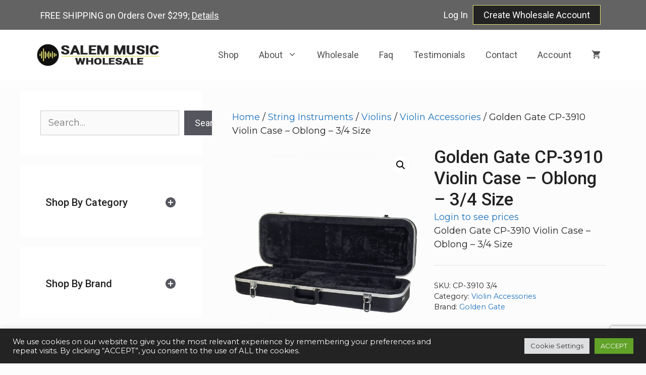

--- FILE ---
content_type: text/html; charset=UTF-8
request_url: https://www.salemmusicllc.com/product/golden-gate-cp-3910-violin-case-oblong-3-4-size/
body_size: 29675
content:
<!DOCTYPE html>
<html lang="en">
<head>
	<meta charset="UTF-8">
	<meta name='robots' content='index, follow, max-image-preview:large, max-snippet:-1, max-video-preview:-1' />
<meta name="viewport" content="width=device-width, initial-scale=1">
	<!-- This site is optimized with the Yoast SEO plugin v26.7 - https://yoast.com/wordpress/plugins/seo/ -->
	<title>Golden Gate CP-3910 Violin Case - Oblong - 3/4 Size | Salem Music, LLC</title>
	<link rel="canonical" href="https://www.salemmusicllc.com/product/golden-gate-cp-3910-violin-case-oblong-3-4-size/" />
	<meta property="og:locale" content="en_US" />
	<meta property="og:type" content="article" />
	<meta property="og:title" content="Golden Gate CP-3910 Violin Case - Oblong - 3/4 Size | Salem Music, LLC" />
	<meta property="og:description" content="Golden Gate CP-3910 Violin Case - Oblong - 3/4 Size" />
	<meta property="og:url" content="https://www.salemmusicllc.com/product/golden-gate-cp-3910-violin-case-oblong-3-4-size/" />
	<meta property="og:site_name" content="Salem Music, LLC" />
	<meta property="article:modified_time" content="2025-08-27T14:24:12+00:00" />
	<meta property="og:image" content="https://www.salemmusicllc.com/wp-content/uploads/2021/11/CP-3910_a_bg.png" />
	<meta property="og:image:width" content="1300" />
	<meta property="og:image:height" content="1600" />
	<meta property="og:image:type" content="image/png" />
	<meta name="twitter:card" content="summary_large_image" />
	<meta name="twitter:label1" content="Est. reading time" />
	<meta name="twitter:data1" content="1 minute" />
	<script type="application/ld+json" class="yoast-schema-graph">{"@context":"https://schema.org","@graph":[{"@type":"WebPage","@id":"https://www.salemmusicllc.com/product/golden-gate-cp-3910-violin-case-oblong-3-4-size/","url":"https://www.salemmusicllc.com/product/golden-gate-cp-3910-violin-case-oblong-3-4-size/","name":"Golden Gate CP-3910 Violin Case - Oblong - 3/4 Size | Salem Music, LLC","isPartOf":{"@id":"https://www.salemmusicllc.com/#website"},"primaryImageOfPage":{"@id":"https://www.salemmusicllc.com/product/golden-gate-cp-3910-violin-case-oblong-3-4-size/#primaryimage"},"image":{"@id":"https://www.salemmusicllc.com/product/golden-gate-cp-3910-violin-case-oblong-3-4-size/#primaryimage"},"thumbnailUrl":"https://www.salemmusicllc.com/wp-content/uploads/2021/11/CP-3910_a_bg.png","datePublished":"2021-11-18T16:08:46+00:00","dateModified":"2025-08-27T14:24:12+00:00","breadcrumb":{"@id":"https://www.salemmusicllc.com/product/golden-gate-cp-3910-violin-case-oblong-3-4-size/#breadcrumb"},"inLanguage":"en","potentialAction":[{"@type":"ReadAction","target":["https://www.salemmusicllc.com/product/golden-gate-cp-3910-violin-case-oblong-3-4-size/"]}]},{"@type":"ImageObject","inLanguage":"en","@id":"https://www.salemmusicllc.com/product/golden-gate-cp-3910-violin-case-oblong-3-4-size/#primaryimage","url":"https://www.salemmusicllc.com/wp-content/uploads/2021/11/CP-3910_a_bg.png","contentUrl":"https://www.salemmusicllc.com/wp-content/uploads/2021/11/CP-3910_a_bg.png","width":1300,"height":1600},{"@type":"BreadcrumbList","@id":"https://www.salemmusicllc.com/product/golden-gate-cp-3910-violin-case-oblong-3-4-size/#breadcrumb","itemListElement":[{"@type":"ListItem","position":1,"name":"Home","item":"https://www.salemmusicllc.com/"},{"@type":"ListItem","position":2,"name":"Shop","item":"https://www.salemmusicllc.com/shop-salem-music-wholesale-instruments-and-accessories/"},{"@type":"ListItem","position":3,"name":"Golden Gate CP-3910 Violin Case &#8211; Oblong &#8211; 3/4 Size"}]},{"@type":"WebSite","@id":"https://www.salemmusicllc.com/#website","url":"https://www.salemmusicllc.com/","name":"Salem Music Wholesale","description":"Wholesale Distributor of Musical Products for the Independent Music Dealer","publisher":{"@id":"https://www.salemmusicllc.com/#organization"},"potentialAction":[{"@type":"SearchAction","target":{"@type":"EntryPoint","urlTemplate":"https://www.salemmusicllc.com/?s={search_term_string}"},"query-input":{"@type":"PropertyValueSpecification","valueRequired":true,"valueName":"search_term_string"}}],"inLanguage":"en"},{"@type":"Organization","@id":"https://www.salemmusicllc.com/#organization","name":"Salem Music Wholesale","url":"https://www.salemmusicllc.com/","logo":{"@type":"ImageObject","inLanguage":"en","@id":"https://www.salemmusicllc.com/#/schema/logo/image/","url":"https://www.salemmusicllc.com/wp-content/uploads/2021/10/Salem-MusicWholesale-Logo.jpg","contentUrl":"https://www.salemmusicllc.com/wp-content/uploads/2021/10/Salem-MusicWholesale-Logo.jpg","width":350,"height":70,"caption":"Salem Music Wholesale"},"image":{"@id":"https://www.salemmusicllc.com/#/schema/logo/image/"}}]}</script>
	<!-- / Yoast SEO plugin. -->


<link rel='dns-prefetch' href='//use.fontawesome.com' />
<link href='https://fonts.gstatic.com' crossorigin rel='preconnect' />
<link href='https://fonts.googleapis.com' crossorigin rel='preconnect' />
<link rel="alternate" type="application/rss+xml" title="Salem Music, LLC &raquo; Feed" href="https://www.salemmusicllc.com/feed/" />
<link rel="alternate" type="application/rss+xml" title="Salem Music, LLC &raquo; Comments Feed" href="https://www.salemmusicllc.com/comments/feed/" />
<link rel="alternate" title="oEmbed (JSON)" type="application/json+oembed" href="https://www.salemmusicllc.com/wp-json/oembed/1.0/embed?url=https%3A%2F%2Fwww.salemmusicllc.com%2Fproduct%2Fgolden-gate-cp-3910-violin-case-oblong-3-4-size%2F" />
<link rel="alternate" title="oEmbed (XML)" type="text/xml+oembed" href="https://www.salemmusicllc.com/wp-json/oembed/1.0/embed?url=https%3A%2F%2Fwww.salemmusicllc.com%2Fproduct%2Fgolden-gate-cp-3910-violin-case-oblong-3-4-size%2F&#038;format=xml" />
<style id='wp-img-auto-sizes-contain-inline-css'>
img:is([sizes=auto i],[sizes^="auto," i]){contain-intrinsic-size:3000px 1500px}
/*# sourceURL=wp-img-auto-sizes-contain-inline-css */
</style>
<link rel='stylesheet' id='wc-elavon-converge-credit-card-checkout-block-css' href='https://www.salemmusicllc.com/wp-content/plugins/woocommerce-gateway-elavon/assets/css/blocks/wc-elavon-vm-checkout-block.css?ver=2.14.7' media='all' />
<link rel='stylesheet' id='wc-elavon-converge-echeck-checkout-block-css' href='https://www.salemmusicllc.com/wp-content/plugins/woocommerce-gateway-elavon/assets/css/blocks/wc-elavon-vm-checkout-block.css?ver=2.14.7' media='all' />
<link rel='stylesheet' id='rm_material_icons-css' href='https://www.salemmusicllc.com/wp-content/plugins/custom-registration-form-builder-with-submission-manager/admin/css/material-icons.css?ver=50e4c0fa744a8b56d98964e48e0d1ab6' media='all' />
<link rel='stylesheet' id='generate-fonts-css' href='//fonts.googleapis.com/css?family=Montserrat:100,100italic,200,200italic,300,300italic,regular,italic,500,500italic,600,600italic,700,700italic,800,800italic,900,900italic|Roboto:100,100italic,300,300italic,regular,italic,500,500italic,700,700italic,900,900italic' media='all' />
<style id='wp-emoji-styles-inline-css'>

	img.wp-smiley, img.emoji {
		display: inline !important;
		border: none !important;
		box-shadow: none !important;
		height: 1em !important;
		width: 1em !important;
		margin: 0 0.07em !important;
		vertical-align: -0.1em !important;
		background: none !important;
		padding: 0 !important;
	}
/*# sourceURL=wp-emoji-styles-inline-css */
</style>
<link rel='stylesheet' id='wp-block-library-css' href='https://www.salemmusicllc.com/wp-includes/css/dist/block-library/style.min.css?ver=50e4c0fa744a8b56d98964e48e0d1ab6' media='all' />
<style id='wp-block-heading-inline-css'>
h1:where(.wp-block-heading).has-background,h2:where(.wp-block-heading).has-background,h3:where(.wp-block-heading).has-background,h4:where(.wp-block-heading).has-background,h5:where(.wp-block-heading).has-background,h6:where(.wp-block-heading).has-background{padding:1.25em 2.375em}h1.has-text-align-left[style*=writing-mode]:where([style*=vertical-lr]),h1.has-text-align-right[style*=writing-mode]:where([style*=vertical-rl]),h2.has-text-align-left[style*=writing-mode]:where([style*=vertical-lr]),h2.has-text-align-right[style*=writing-mode]:where([style*=vertical-rl]),h3.has-text-align-left[style*=writing-mode]:where([style*=vertical-lr]),h3.has-text-align-right[style*=writing-mode]:where([style*=vertical-rl]),h4.has-text-align-left[style*=writing-mode]:where([style*=vertical-lr]),h4.has-text-align-right[style*=writing-mode]:where([style*=vertical-rl]),h5.has-text-align-left[style*=writing-mode]:where([style*=vertical-lr]),h5.has-text-align-right[style*=writing-mode]:where([style*=vertical-rl]),h6.has-text-align-left[style*=writing-mode]:where([style*=vertical-lr]),h6.has-text-align-right[style*=writing-mode]:where([style*=vertical-rl]){rotate:180deg}
/*# sourceURL=https://www.salemmusicllc.com/wp-includes/blocks/heading/style.min.css */
</style>
<style id='wp-block-search-inline-css'>
.wp-block-search__button{margin-left:10px;word-break:normal}.wp-block-search__button.has-icon{line-height:0}.wp-block-search__button svg{height:1.25em;min-height:24px;min-width:24px;width:1.25em;fill:currentColor;vertical-align:text-bottom}:where(.wp-block-search__button){border:1px solid #ccc;padding:6px 10px}.wp-block-search__inside-wrapper{display:flex;flex:auto;flex-wrap:nowrap;max-width:100%}.wp-block-search__label{width:100%}.wp-block-search.wp-block-search__button-only .wp-block-search__button{box-sizing:border-box;display:flex;flex-shrink:0;justify-content:center;margin-left:0;max-width:100%}.wp-block-search.wp-block-search__button-only .wp-block-search__inside-wrapper{min-width:0!important;transition-property:width}.wp-block-search.wp-block-search__button-only .wp-block-search__input{flex-basis:100%;transition-duration:.3s}.wp-block-search.wp-block-search__button-only.wp-block-search__searchfield-hidden,.wp-block-search.wp-block-search__button-only.wp-block-search__searchfield-hidden .wp-block-search__inside-wrapper{overflow:hidden}.wp-block-search.wp-block-search__button-only.wp-block-search__searchfield-hidden .wp-block-search__input{border-left-width:0!important;border-right-width:0!important;flex-basis:0;flex-grow:0;margin:0;min-width:0!important;padding-left:0!important;padding-right:0!important;width:0!important}:where(.wp-block-search__input){appearance:none;border:1px solid #949494;flex-grow:1;font-family:inherit;font-size:inherit;font-style:inherit;font-weight:inherit;letter-spacing:inherit;line-height:inherit;margin-left:0;margin-right:0;min-width:3rem;padding:8px;text-decoration:unset!important;text-transform:inherit}:where(.wp-block-search__button-inside .wp-block-search__inside-wrapper){background-color:#fff;border:1px solid #949494;box-sizing:border-box;padding:4px}:where(.wp-block-search__button-inside .wp-block-search__inside-wrapper) .wp-block-search__input{border:none;border-radius:0;padding:0 4px}:where(.wp-block-search__button-inside .wp-block-search__inside-wrapper) .wp-block-search__input:focus{outline:none}:where(.wp-block-search__button-inside .wp-block-search__inside-wrapper) :where(.wp-block-search__button){padding:4px 8px}.wp-block-search.aligncenter .wp-block-search__inside-wrapper{margin:auto}.wp-block[data-align=right] .wp-block-search.wp-block-search__button-only .wp-block-search__inside-wrapper{float:right}
/*# sourceURL=https://www.salemmusicllc.com/wp-includes/blocks/search/style.min.css */
</style>
<style id='wp-block-paragraph-inline-css'>
.is-small-text{font-size:.875em}.is-regular-text{font-size:1em}.is-large-text{font-size:2.25em}.is-larger-text{font-size:3em}.has-drop-cap:not(:focus):first-letter{float:left;font-size:8.4em;font-style:normal;font-weight:100;line-height:.68;margin:.05em .1em 0 0;text-transform:uppercase}body.rtl .has-drop-cap:not(:focus):first-letter{float:none;margin-left:.1em}p.has-drop-cap.has-background{overflow:hidden}:root :where(p.has-background){padding:1.25em 2.375em}:where(p.has-text-color:not(.has-link-color)) a{color:inherit}p.has-text-align-left[style*="writing-mode:vertical-lr"],p.has-text-align-right[style*="writing-mode:vertical-rl"]{rotate:180deg}
/*# sourceURL=https://www.salemmusicllc.com/wp-includes/blocks/paragraph/style.min.css */
</style>
<style id='wp-block-social-links-inline-css'>
.wp-block-social-links{background:none;box-sizing:border-box;margin-left:0;padding-left:0;padding-right:0;text-indent:0}.wp-block-social-links .wp-social-link a,.wp-block-social-links .wp-social-link a:hover{border-bottom:0;box-shadow:none;text-decoration:none}.wp-block-social-links .wp-social-link svg{height:1em;width:1em}.wp-block-social-links .wp-social-link span:not(.screen-reader-text){font-size:.65em;margin-left:.5em;margin-right:.5em}.wp-block-social-links.has-small-icon-size{font-size:16px}.wp-block-social-links,.wp-block-social-links.has-normal-icon-size{font-size:24px}.wp-block-social-links.has-large-icon-size{font-size:36px}.wp-block-social-links.has-huge-icon-size{font-size:48px}.wp-block-social-links.aligncenter{display:flex;justify-content:center}.wp-block-social-links.alignright{justify-content:flex-end}.wp-block-social-link{border-radius:9999px;display:block}@media not (prefers-reduced-motion){.wp-block-social-link{transition:transform .1s ease}}.wp-block-social-link{height:auto}.wp-block-social-link a{align-items:center;display:flex;line-height:0}.wp-block-social-link:hover{transform:scale(1.1)}.wp-block-social-links .wp-block-social-link.wp-social-link{display:inline-block;margin:0;padding:0}.wp-block-social-links .wp-block-social-link.wp-social-link .wp-block-social-link-anchor,.wp-block-social-links .wp-block-social-link.wp-social-link .wp-block-social-link-anchor svg,.wp-block-social-links .wp-block-social-link.wp-social-link .wp-block-social-link-anchor:active,.wp-block-social-links .wp-block-social-link.wp-social-link .wp-block-social-link-anchor:hover,.wp-block-social-links .wp-block-social-link.wp-social-link .wp-block-social-link-anchor:visited{color:currentColor;fill:currentColor}:where(.wp-block-social-links:not(.is-style-logos-only)) .wp-social-link{background-color:#f0f0f0;color:#444}:where(.wp-block-social-links:not(.is-style-logos-only)) .wp-social-link-amazon{background-color:#f90;color:#fff}:where(.wp-block-social-links:not(.is-style-logos-only)) .wp-social-link-bandcamp{background-color:#1ea0c3;color:#fff}:where(.wp-block-social-links:not(.is-style-logos-only)) .wp-social-link-behance{background-color:#0757fe;color:#fff}:where(.wp-block-social-links:not(.is-style-logos-only)) .wp-social-link-bluesky{background-color:#0a7aff;color:#fff}:where(.wp-block-social-links:not(.is-style-logos-only)) .wp-social-link-codepen{background-color:#1e1f26;color:#fff}:where(.wp-block-social-links:not(.is-style-logos-only)) .wp-social-link-deviantart{background-color:#02e49b;color:#fff}:where(.wp-block-social-links:not(.is-style-logos-only)) .wp-social-link-discord{background-color:#5865f2;color:#fff}:where(.wp-block-social-links:not(.is-style-logos-only)) .wp-social-link-dribbble{background-color:#e94c89;color:#fff}:where(.wp-block-social-links:not(.is-style-logos-only)) .wp-social-link-dropbox{background-color:#4280ff;color:#fff}:where(.wp-block-social-links:not(.is-style-logos-only)) .wp-social-link-etsy{background-color:#f45800;color:#fff}:where(.wp-block-social-links:not(.is-style-logos-only)) .wp-social-link-facebook{background-color:#0866ff;color:#fff}:where(.wp-block-social-links:not(.is-style-logos-only)) .wp-social-link-fivehundredpx{background-color:#000;color:#fff}:where(.wp-block-social-links:not(.is-style-logos-only)) .wp-social-link-flickr{background-color:#0461dd;color:#fff}:where(.wp-block-social-links:not(.is-style-logos-only)) .wp-social-link-foursquare{background-color:#e65678;color:#fff}:where(.wp-block-social-links:not(.is-style-logos-only)) .wp-social-link-github{background-color:#24292d;color:#fff}:where(.wp-block-social-links:not(.is-style-logos-only)) .wp-social-link-goodreads{background-color:#eceadd;color:#382110}:where(.wp-block-social-links:not(.is-style-logos-only)) .wp-social-link-google{background-color:#ea4434;color:#fff}:where(.wp-block-social-links:not(.is-style-logos-only)) .wp-social-link-gravatar{background-color:#1d4fc4;color:#fff}:where(.wp-block-social-links:not(.is-style-logos-only)) .wp-social-link-instagram{background-color:#f00075;color:#fff}:where(.wp-block-social-links:not(.is-style-logos-only)) .wp-social-link-lastfm{background-color:#e21b24;color:#fff}:where(.wp-block-social-links:not(.is-style-logos-only)) .wp-social-link-linkedin{background-color:#0d66c2;color:#fff}:where(.wp-block-social-links:not(.is-style-logos-only)) .wp-social-link-mastodon{background-color:#3288d4;color:#fff}:where(.wp-block-social-links:not(.is-style-logos-only)) .wp-social-link-medium{background-color:#000;color:#fff}:where(.wp-block-social-links:not(.is-style-logos-only)) .wp-social-link-meetup{background-color:#f6405f;color:#fff}:where(.wp-block-social-links:not(.is-style-logos-only)) .wp-social-link-patreon{background-color:#000;color:#fff}:where(.wp-block-social-links:not(.is-style-logos-only)) .wp-social-link-pinterest{background-color:#e60122;color:#fff}:where(.wp-block-social-links:not(.is-style-logos-only)) .wp-social-link-pocket{background-color:#ef4155;color:#fff}:where(.wp-block-social-links:not(.is-style-logos-only)) .wp-social-link-reddit{background-color:#ff4500;color:#fff}:where(.wp-block-social-links:not(.is-style-logos-only)) .wp-social-link-skype{background-color:#0478d7;color:#fff}:where(.wp-block-social-links:not(.is-style-logos-only)) .wp-social-link-snapchat{background-color:#fefc00;color:#fff;stroke:#000}:where(.wp-block-social-links:not(.is-style-logos-only)) .wp-social-link-soundcloud{background-color:#ff5600;color:#fff}:where(.wp-block-social-links:not(.is-style-logos-only)) .wp-social-link-spotify{background-color:#1bd760;color:#fff}:where(.wp-block-social-links:not(.is-style-logos-only)) .wp-social-link-telegram{background-color:#2aabee;color:#fff}:where(.wp-block-social-links:not(.is-style-logos-only)) .wp-social-link-threads{background-color:#000;color:#fff}:where(.wp-block-social-links:not(.is-style-logos-only)) .wp-social-link-tiktok{background-color:#000;color:#fff}:where(.wp-block-social-links:not(.is-style-logos-only)) .wp-social-link-tumblr{background-color:#011835;color:#fff}:where(.wp-block-social-links:not(.is-style-logos-only)) .wp-social-link-twitch{background-color:#6440a4;color:#fff}:where(.wp-block-social-links:not(.is-style-logos-only)) .wp-social-link-twitter{background-color:#1da1f2;color:#fff}:where(.wp-block-social-links:not(.is-style-logos-only)) .wp-social-link-vimeo{background-color:#1eb7ea;color:#fff}:where(.wp-block-social-links:not(.is-style-logos-only)) .wp-social-link-vk{background-color:#4680c2;color:#fff}:where(.wp-block-social-links:not(.is-style-logos-only)) .wp-social-link-wordpress{background-color:#3499cd;color:#fff}:where(.wp-block-social-links:not(.is-style-logos-only)) .wp-social-link-whatsapp{background-color:#25d366;color:#fff}:where(.wp-block-social-links:not(.is-style-logos-only)) .wp-social-link-x{background-color:#000;color:#fff}:where(.wp-block-social-links:not(.is-style-logos-only)) .wp-social-link-yelp{background-color:#d32422;color:#fff}:where(.wp-block-social-links:not(.is-style-logos-only)) .wp-social-link-youtube{background-color:red;color:#fff}:where(.wp-block-social-links.is-style-logos-only) .wp-social-link{background:none}:where(.wp-block-social-links.is-style-logos-only) .wp-social-link svg{height:1.25em;width:1.25em}:where(.wp-block-social-links.is-style-logos-only) .wp-social-link-amazon{color:#f90}:where(.wp-block-social-links.is-style-logos-only) .wp-social-link-bandcamp{color:#1ea0c3}:where(.wp-block-social-links.is-style-logos-only) .wp-social-link-behance{color:#0757fe}:where(.wp-block-social-links.is-style-logos-only) .wp-social-link-bluesky{color:#0a7aff}:where(.wp-block-social-links.is-style-logos-only) .wp-social-link-codepen{color:#1e1f26}:where(.wp-block-social-links.is-style-logos-only) .wp-social-link-deviantart{color:#02e49b}:where(.wp-block-social-links.is-style-logos-only) .wp-social-link-discord{color:#5865f2}:where(.wp-block-social-links.is-style-logos-only) .wp-social-link-dribbble{color:#e94c89}:where(.wp-block-social-links.is-style-logos-only) .wp-social-link-dropbox{color:#4280ff}:where(.wp-block-social-links.is-style-logos-only) .wp-social-link-etsy{color:#f45800}:where(.wp-block-social-links.is-style-logos-only) .wp-social-link-facebook{color:#0866ff}:where(.wp-block-social-links.is-style-logos-only) .wp-social-link-fivehundredpx{color:#000}:where(.wp-block-social-links.is-style-logos-only) .wp-social-link-flickr{color:#0461dd}:where(.wp-block-social-links.is-style-logos-only) .wp-social-link-foursquare{color:#e65678}:where(.wp-block-social-links.is-style-logos-only) .wp-social-link-github{color:#24292d}:where(.wp-block-social-links.is-style-logos-only) .wp-social-link-goodreads{color:#382110}:where(.wp-block-social-links.is-style-logos-only) .wp-social-link-google{color:#ea4434}:where(.wp-block-social-links.is-style-logos-only) .wp-social-link-gravatar{color:#1d4fc4}:where(.wp-block-social-links.is-style-logos-only) .wp-social-link-instagram{color:#f00075}:where(.wp-block-social-links.is-style-logos-only) .wp-social-link-lastfm{color:#e21b24}:where(.wp-block-social-links.is-style-logos-only) .wp-social-link-linkedin{color:#0d66c2}:where(.wp-block-social-links.is-style-logos-only) .wp-social-link-mastodon{color:#3288d4}:where(.wp-block-social-links.is-style-logos-only) .wp-social-link-medium{color:#000}:where(.wp-block-social-links.is-style-logos-only) .wp-social-link-meetup{color:#f6405f}:where(.wp-block-social-links.is-style-logos-only) .wp-social-link-patreon{color:#000}:where(.wp-block-social-links.is-style-logos-only) .wp-social-link-pinterest{color:#e60122}:where(.wp-block-social-links.is-style-logos-only) .wp-social-link-pocket{color:#ef4155}:where(.wp-block-social-links.is-style-logos-only) .wp-social-link-reddit{color:#ff4500}:where(.wp-block-social-links.is-style-logos-only) .wp-social-link-skype{color:#0478d7}:where(.wp-block-social-links.is-style-logos-only) .wp-social-link-snapchat{color:#fff;stroke:#000}:where(.wp-block-social-links.is-style-logos-only) .wp-social-link-soundcloud{color:#ff5600}:where(.wp-block-social-links.is-style-logos-only) .wp-social-link-spotify{color:#1bd760}:where(.wp-block-social-links.is-style-logos-only) .wp-social-link-telegram{color:#2aabee}:where(.wp-block-social-links.is-style-logos-only) .wp-social-link-threads{color:#000}:where(.wp-block-social-links.is-style-logos-only) .wp-social-link-tiktok{color:#000}:where(.wp-block-social-links.is-style-logos-only) .wp-social-link-tumblr{color:#011835}:where(.wp-block-social-links.is-style-logos-only) .wp-social-link-twitch{color:#6440a4}:where(.wp-block-social-links.is-style-logos-only) .wp-social-link-twitter{color:#1da1f2}:where(.wp-block-social-links.is-style-logos-only) .wp-social-link-vimeo{color:#1eb7ea}:where(.wp-block-social-links.is-style-logos-only) .wp-social-link-vk{color:#4680c2}:where(.wp-block-social-links.is-style-logos-only) .wp-social-link-whatsapp{color:#25d366}:where(.wp-block-social-links.is-style-logos-only) .wp-social-link-wordpress{color:#3499cd}:where(.wp-block-social-links.is-style-logos-only) .wp-social-link-x{color:#000}:where(.wp-block-social-links.is-style-logos-only) .wp-social-link-yelp{color:#d32422}:where(.wp-block-social-links.is-style-logos-only) .wp-social-link-youtube{color:red}.wp-block-social-links.is-style-pill-shape .wp-social-link{width:auto}:root :where(.wp-block-social-links .wp-social-link a){padding:.25em}:root :where(.wp-block-social-links.is-style-logos-only .wp-social-link a){padding:0}:root :where(.wp-block-social-links.is-style-pill-shape .wp-social-link a){padding-left:.6666666667em;padding-right:.6666666667em}.wp-block-social-links:not(.has-icon-color):not(.has-icon-background-color) .wp-social-link-snapchat .wp-block-social-link-label{color:#000}
/*# sourceURL=https://www.salemmusicllc.com/wp-includes/blocks/social-links/style.min.css */
</style>
<link rel='stylesheet' id='wc-blocks-style-css' href='https://www.salemmusicllc.com/wp-content/plugins/woocommerce/assets/client/blocks/wc-blocks.css?ver=wc-10.4.3' media='all' />
<link rel='stylesheet' id='wc-blocks-style-product-categories-css' href='https://www.salemmusicllc.com/wp-content/plugins/woocommerce/assets/client/blocks/product-categories.css?ver=wc-10.4.3' media='all' />
<style id='global-styles-inline-css'>
:root{--wp--preset--aspect-ratio--square: 1;--wp--preset--aspect-ratio--4-3: 4/3;--wp--preset--aspect-ratio--3-4: 3/4;--wp--preset--aspect-ratio--3-2: 3/2;--wp--preset--aspect-ratio--2-3: 2/3;--wp--preset--aspect-ratio--16-9: 16/9;--wp--preset--aspect-ratio--9-16: 9/16;--wp--preset--color--black: #000000;--wp--preset--color--cyan-bluish-gray: #abb8c3;--wp--preset--color--white: #ffffff;--wp--preset--color--pale-pink: #f78da7;--wp--preset--color--vivid-red: #cf2e2e;--wp--preset--color--luminous-vivid-orange: #ff6900;--wp--preset--color--luminous-vivid-amber: #fcb900;--wp--preset--color--light-green-cyan: #7bdcb5;--wp--preset--color--vivid-green-cyan: #00d084;--wp--preset--color--pale-cyan-blue: #8ed1fc;--wp--preset--color--vivid-cyan-blue: #0693e3;--wp--preset--color--vivid-purple: #9b51e0;--wp--preset--color--contrast: var(--contrast);--wp--preset--color--contrast-2: var(--contrast-2);--wp--preset--color--contrast-3: var(--contrast-3);--wp--preset--color--base: var(--base);--wp--preset--color--base-2: var(--base-2);--wp--preset--color--base-3: var(--base-3);--wp--preset--color--accent: var(--accent);--wp--preset--gradient--vivid-cyan-blue-to-vivid-purple: linear-gradient(135deg,rgb(6,147,227) 0%,rgb(155,81,224) 100%);--wp--preset--gradient--light-green-cyan-to-vivid-green-cyan: linear-gradient(135deg,rgb(122,220,180) 0%,rgb(0,208,130) 100%);--wp--preset--gradient--luminous-vivid-amber-to-luminous-vivid-orange: linear-gradient(135deg,rgb(252,185,0) 0%,rgb(255,105,0) 100%);--wp--preset--gradient--luminous-vivid-orange-to-vivid-red: linear-gradient(135deg,rgb(255,105,0) 0%,rgb(207,46,46) 100%);--wp--preset--gradient--very-light-gray-to-cyan-bluish-gray: linear-gradient(135deg,rgb(238,238,238) 0%,rgb(169,184,195) 100%);--wp--preset--gradient--cool-to-warm-spectrum: linear-gradient(135deg,rgb(74,234,220) 0%,rgb(151,120,209) 20%,rgb(207,42,186) 40%,rgb(238,44,130) 60%,rgb(251,105,98) 80%,rgb(254,248,76) 100%);--wp--preset--gradient--blush-light-purple: linear-gradient(135deg,rgb(255,206,236) 0%,rgb(152,150,240) 100%);--wp--preset--gradient--blush-bordeaux: linear-gradient(135deg,rgb(254,205,165) 0%,rgb(254,45,45) 50%,rgb(107,0,62) 100%);--wp--preset--gradient--luminous-dusk: linear-gradient(135deg,rgb(255,203,112) 0%,rgb(199,81,192) 50%,rgb(65,88,208) 100%);--wp--preset--gradient--pale-ocean: linear-gradient(135deg,rgb(255,245,203) 0%,rgb(182,227,212) 50%,rgb(51,167,181) 100%);--wp--preset--gradient--electric-grass: linear-gradient(135deg,rgb(202,248,128) 0%,rgb(113,206,126) 100%);--wp--preset--gradient--midnight: linear-gradient(135deg,rgb(2,3,129) 0%,rgb(40,116,252) 100%);--wp--preset--font-size--small: 13px;--wp--preset--font-size--medium: 20px;--wp--preset--font-size--large: 36px;--wp--preset--font-size--x-large: 42px;--wp--preset--spacing--20: 0.44rem;--wp--preset--spacing--30: 0.67rem;--wp--preset--spacing--40: 1rem;--wp--preset--spacing--50: 1.5rem;--wp--preset--spacing--60: 2.25rem;--wp--preset--spacing--70: 3.38rem;--wp--preset--spacing--80: 5.06rem;--wp--preset--shadow--natural: 6px 6px 9px rgba(0, 0, 0, 0.2);--wp--preset--shadow--deep: 12px 12px 50px rgba(0, 0, 0, 0.4);--wp--preset--shadow--sharp: 6px 6px 0px rgba(0, 0, 0, 0.2);--wp--preset--shadow--outlined: 6px 6px 0px -3px rgb(255, 255, 255), 6px 6px rgb(0, 0, 0);--wp--preset--shadow--crisp: 6px 6px 0px rgb(0, 0, 0);}:where(.is-layout-flex){gap: 0.5em;}:where(.is-layout-grid){gap: 0.5em;}body .is-layout-flex{display: flex;}.is-layout-flex{flex-wrap: wrap;align-items: center;}.is-layout-flex > :is(*, div){margin: 0;}body .is-layout-grid{display: grid;}.is-layout-grid > :is(*, div){margin: 0;}:where(.wp-block-columns.is-layout-flex){gap: 2em;}:where(.wp-block-columns.is-layout-grid){gap: 2em;}:where(.wp-block-post-template.is-layout-flex){gap: 1.25em;}:where(.wp-block-post-template.is-layout-grid){gap: 1.25em;}.has-black-color{color: var(--wp--preset--color--black) !important;}.has-cyan-bluish-gray-color{color: var(--wp--preset--color--cyan-bluish-gray) !important;}.has-white-color{color: var(--wp--preset--color--white) !important;}.has-pale-pink-color{color: var(--wp--preset--color--pale-pink) !important;}.has-vivid-red-color{color: var(--wp--preset--color--vivid-red) !important;}.has-luminous-vivid-orange-color{color: var(--wp--preset--color--luminous-vivid-orange) !important;}.has-luminous-vivid-amber-color{color: var(--wp--preset--color--luminous-vivid-amber) !important;}.has-light-green-cyan-color{color: var(--wp--preset--color--light-green-cyan) !important;}.has-vivid-green-cyan-color{color: var(--wp--preset--color--vivid-green-cyan) !important;}.has-pale-cyan-blue-color{color: var(--wp--preset--color--pale-cyan-blue) !important;}.has-vivid-cyan-blue-color{color: var(--wp--preset--color--vivid-cyan-blue) !important;}.has-vivid-purple-color{color: var(--wp--preset--color--vivid-purple) !important;}.has-black-background-color{background-color: var(--wp--preset--color--black) !important;}.has-cyan-bluish-gray-background-color{background-color: var(--wp--preset--color--cyan-bluish-gray) !important;}.has-white-background-color{background-color: var(--wp--preset--color--white) !important;}.has-pale-pink-background-color{background-color: var(--wp--preset--color--pale-pink) !important;}.has-vivid-red-background-color{background-color: var(--wp--preset--color--vivid-red) !important;}.has-luminous-vivid-orange-background-color{background-color: var(--wp--preset--color--luminous-vivid-orange) !important;}.has-luminous-vivid-amber-background-color{background-color: var(--wp--preset--color--luminous-vivid-amber) !important;}.has-light-green-cyan-background-color{background-color: var(--wp--preset--color--light-green-cyan) !important;}.has-vivid-green-cyan-background-color{background-color: var(--wp--preset--color--vivid-green-cyan) !important;}.has-pale-cyan-blue-background-color{background-color: var(--wp--preset--color--pale-cyan-blue) !important;}.has-vivid-cyan-blue-background-color{background-color: var(--wp--preset--color--vivid-cyan-blue) !important;}.has-vivid-purple-background-color{background-color: var(--wp--preset--color--vivid-purple) !important;}.has-black-border-color{border-color: var(--wp--preset--color--black) !important;}.has-cyan-bluish-gray-border-color{border-color: var(--wp--preset--color--cyan-bluish-gray) !important;}.has-white-border-color{border-color: var(--wp--preset--color--white) !important;}.has-pale-pink-border-color{border-color: var(--wp--preset--color--pale-pink) !important;}.has-vivid-red-border-color{border-color: var(--wp--preset--color--vivid-red) !important;}.has-luminous-vivid-orange-border-color{border-color: var(--wp--preset--color--luminous-vivid-orange) !important;}.has-luminous-vivid-amber-border-color{border-color: var(--wp--preset--color--luminous-vivid-amber) !important;}.has-light-green-cyan-border-color{border-color: var(--wp--preset--color--light-green-cyan) !important;}.has-vivid-green-cyan-border-color{border-color: var(--wp--preset--color--vivid-green-cyan) !important;}.has-pale-cyan-blue-border-color{border-color: var(--wp--preset--color--pale-cyan-blue) !important;}.has-vivid-cyan-blue-border-color{border-color: var(--wp--preset--color--vivid-cyan-blue) !important;}.has-vivid-purple-border-color{border-color: var(--wp--preset--color--vivid-purple) !important;}.has-vivid-cyan-blue-to-vivid-purple-gradient-background{background: var(--wp--preset--gradient--vivid-cyan-blue-to-vivid-purple) !important;}.has-light-green-cyan-to-vivid-green-cyan-gradient-background{background: var(--wp--preset--gradient--light-green-cyan-to-vivid-green-cyan) !important;}.has-luminous-vivid-amber-to-luminous-vivid-orange-gradient-background{background: var(--wp--preset--gradient--luminous-vivid-amber-to-luminous-vivid-orange) !important;}.has-luminous-vivid-orange-to-vivid-red-gradient-background{background: var(--wp--preset--gradient--luminous-vivid-orange-to-vivid-red) !important;}.has-very-light-gray-to-cyan-bluish-gray-gradient-background{background: var(--wp--preset--gradient--very-light-gray-to-cyan-bluish-gray) !important;}.has-cool-to-warm-spectrum-gradient-background{background: var(--wp--preset--gradient--cool-to-warm-spectrum) !important;}.has-blush-light-purple-gradient-background{background: var(--wp--preset--gradient--blush-light-purple) !important;}.has-blush-bordeaux-gradient-background{background: var(--wp--preset--gradient--blush-bordeaux) !important;}.has-luminous-dusk-gradient-background{background: var(--wp--preset--gradient--luminous-dusk) !important;}.has-pale-ocean-gradient-background{background: var(--wp--preset--gradient--pale-ocean) !important;}.has-electric-grass-gradient-background{background: var(--wp--preset--gradient--electric-grass) !important;}.has-midnight-gradient-background{background: var(--wp--preset--gradient--midnight) !important;}.has-small-font-size{font-size: var(--wp--preset--font-size--small) !important;}.has-medium-font-size{font-size: var(--wp--preset--font-size--medium) !important;}.has-large-font-size{font-size: var(--wp--preset--font-size--large) !important;}.has-x-large-font-size{font-size: var(--wp--preset--font-size--x-large) !important;}
/*# sourceURL=global-styles-inline-css */
</style>

<style id='classic-theme-styles-inline-css'>
/*! This file is auto-generated */
.wp-block-button__link{color:#fff;background-color:#32373c;border-radius:9999px;box-shadow:none;text-decoration:none;padding:calc(.667em + 2px) calc(1.333em + 2px);font-size:1.125em}.wp-block-file__button{background:#32373c;color:#fff;text-decoration:none}
/*# sourceURL=/wp-includes/css/classic-themes.min.css */
</style>
<link rel='stylesheet' id='wp-components-css' href='https://www.salemmusicllc.com/wp-includes/css/dist/components/style.min.css?ver=50e4c0fa744a8b56d98964e48e0d1ab6' media='all' />
<link rel='stylesheet' id='wp-preferences-css' href='https://www.salemmusicllc.com/wp-includes/css/dist/preferences/style.min.css?ver=50e4c0fa744a8b56d98964e48e0d1ab6' media='all' />
<link rel='stylesheet' id='wp-block-editor-css' href='https://www.salemmusicllc.com/wp-includes/css/dist/block-editor/style.min.css?ver=50e4c0fa744a8b56d98964e48e0d1ab6' media='all' />
<link rel='stylesheet' id='popup-maker-block-library-style-css' href='https://www.salemmusicllc.com/wp-content/plugins/popup-maker/dist/packages/block-library-style.css?ver=dbea705cfafe089d65f1' media='all' />
<link rel='stylesheet' id='ctct_form_styles-css' href='https://www.salemmusicllc.com/wp-content/plugins/constant-contact-forms/assets/css/style.css?ver=2.15.2' media='all' />
<link rel='stylesheet' id='contact-form-7-css' href='https://www.salemmusicllc.com/wp-content/plugins/contact-form-7/includes/css/styles.css?ver=6.1.4' media='all' />
<link rel='stylesheet' id='cookie-law-info-css' href='https://www.salemmusicllc.com/wp-content/plugins/cookie-law-info/legacy/public/css/cookie-law-info-public.css?ver=3.3.9.1' media='all' />
<link rel='stylesheet' id='cookie-law-info-gdpr-css' href='https://www.salemmusicllc.com/wp-content/plugins/cookie-law-info/legacy/public/css/cookie-law-info-gdpr.css?ver=3.3.9.1' media='all' />
<link rel='stylesheet' id='style-css' href='https://www.salemmusicllc.com/wp-content/plugins/woo-sidebar-category-accordion/css/wcsca.css?ver=50e4c0fa744a8b56d98964e48e0d1ab6' media='all' />
<link rel='stylesheet' id='fontawesome-css' href='https://use.fontawesome.com/releases/v5.6.3/css/all.css?ver=4.6.1' media='all' />
<link rel='stylesheet' id='photoswipe-css' href='https://www.salemmusicllc.com/wp-content/plugins/woocommerce/assets/css/photoswipe/photoswipe.min.css?ver=10.4.3' media='all' />
<link rel='stylesheet' id='photoswipe-default-skin-css' href='https://www.salemmusicllc.com/wp-content/plugins/woocommerce/assets/css/photoswipe/default-skin/default-skin.min.css?ver=10.4.3' media='all' />
<link rel='stylesheet' id='woocommerce-layout-css' href='https://www.salemmusicllc.com/wp-content/plugins/woocommerce/assets/css/woocommerce-layout.css?ver=10.4.3' media='all' />
<link rel='stylesheet' id='woocommerce-smallscreen-css' href='https://www.salemmusicllc.com/wp-content/plugins/woocommerce/assets/css/woocommerce-smallscreen.css?ver=10.4.3' media='only screen and (max-width: 768px)' />
<link rel='stylesheet' id='woocommerce-general-css' href='https://www.salemmusicllc.com/wp-content/plugins/woocommerce/assets/css/woocommerce.css?ver=10.4.3' media='all' />
<style id='woocommerce-inline-inline-css'>
.woocommerce form .form-row .required { visibility: visible; }
/*# sourceURL=woocommerce-inline-inline-css */
</style>
<link rel='stylesheet' id='brands-styles-css' href='https://www.salemmusicllc.com/wp-content/plugins/woocommerce/assets/css/brands.css?ver=10.4.3' media='all' />
<link rel='stylesheet' id='generate-widget-areas-css' href='https://www.salemmusicllc.com/wp-content/themes/generatepress/assets/css/components/widget-areas.min.css?ver=3.6.1' media='all' />
<link rel='stylesheet' id='generate-style-css' href='https://www.salemmusicllc.com/wp-content/themes/generatepress/assets/css/main.min.css?ver=3.6.1' media='all' />
<style id='generate-style-inline-css'>
body{background-color:#fcfcfc;color:#222222;}a{color:#1e73be;}a:hover, a:focus, a:active{color:#000000;}.wp-block-group__inner-container{max-width:1200px;margin-left:auto;margin-right:auto;}.site-header .header-image{width:250px;}.generate-back-to-top{font-size:20px;border-radius:3px;position:fixed;bottom:30px;right:30px;line-height:40px;width:40px;text-align:center;z-index:10;transition:opacity 300ms ease-in-out;opacity:0.1;transform:translateY(1000px);}.generate-back-to-top__show{opacity:1;transform:translateY(0);}:root{--contrast:#222222;--contrast-2:#575760;--contrast-3:#b2b2be;--base:#f0f0f0;--base-2:#f7f8f9;--base-3:#ffffff;--accent:#1e73be;}:root .has-contrast-color{color:var(--contrast);}:root .has-contrast-background-color{background-color:var(--contrast);}:root .has-contrast-2-color{color:var(--contrast-2);}:root .has-contrast-2-background-color{background-color:var(--contrast-2);}:root .has-contrast-3-color{color:var(--contrast-3);}:root .has-contrast-3-background-color{background-color:var(--contrast-3);}:root .has-base-color{color:var(--base);}:root .has-base-background-color{background-color:var(--base);}:root .has-base-2-color{color:var(--base-2);}:root .has-base-2-background-color{background-color:var(--base-2);}:root .has-base-3-color{color:var(--base-3);}:root .has-base-3-background-color{background-color:var(--base-3);}:root .has-accent-color{color:var(--accent);}:root .has-accent-background-color{background-color:var(--accent);}body, button, input, select, textarea{font-family:"Montserrat", sans-serif;font-weight:400;font-size:18px;}body{line-height:1.5;}.entry-content > [class*="wp-block-"]:not(:last-child):not(.wp-block-heading){margin-bottom:1.5em;}.top-bar{font-family:"Roboto", sans-serif;font-weight:400;font-size:18px;}.main-navigation a, .menu-toggle{font-family:"Roboto", sans-serif;font-weight:400;font-size:18px;}.main-navigation .menu-bar-items{font-size:18px;}.main-navigation .main-nav ul ul li a{font-size:15px;}.sidebar .widget, .footer-widgets .widget{font-size:17px;}button:not(.menu-toggle),html input[type="button"],input[type="reset"],input[type="submit"],.button,.wp-block-button .wp-block-button__link{font-family:"Roboto", sans-serif;font-weight:400;font-size:18px;}h1{font-family:"Roboto", sans-serif;font-weight:500;font-size:45px;}h2{font-family:"Roboto", sans-serif;font-weight:500;}h3{font-family:"Roboto", sans-serif;font-weight:500;font-size:30px;}h4{font-family:"Roboto", sans-serif;font-weight:500;font-size:25px;}@media (max-width:768px){.main-title{font-size:20px;}h1{font-size:31px;}h2{font-size:27px;}h3{font-size:24px;}h4{font-size:22px;}h5{font-size:19px;}}.top-bar{background-color:#636363;color:#ffffff;}.top-bar a{color:#ffffff;}.top-bar a:hover{color:#303030;}.site-header{background-color:#ffffff;}.main-title a,.main-title a:hover{color:#222222;}.site-description{color:#757575;}.mobile-menu-control-wrapper .menu-toggle,.mobile-menu-control-wrapper .menu-toggle:hover,.mobile-menu-control-wrapper .menu-toggle:focus,.has-inline-mobile-toggle #site-navigation.toggled{background-color:rgba(0, 0, 0, 0.02);}.main-navigation,.main-navigation ul ul{background-color:#ffffff;}.main-navigation .main-nav ul li a, .main-navigation .menu-toggle, .main-navigation .menu-bar-items{color:#515151;}.main-navigation .main-nav ul li:not([class*="current-menu-"]):hover > a, .main-navigation .main-nav ul li:not([class*="current-menu-"]):focus > a, .main-navigation .main-nav ul li.sfHover:not([class*="current-menu-"]) > a, .main-navigation .menu-bar-item:hover > a, .main-navigation .menu-bar-item.sfHover > a{color:#7a8896;background-color:#ffffff;}button.menu-toggle:hover,button.menu-toggle:focus{color:#515151;}.main-navigation .main-nav ul li[class*="current-menu-"] > a{color:#7a8896;background-color:#ffffff;}.navigation-search input[type="search"],.navigation-search input[type="search"]:active, .navigation-search input[type="search"]:focus, .main-navigation .main-nav ul li.search-item.active > a, .main-navigation .menu-bar-items .search-item.active > a{color:#7a8896;background-color:#ffffff;}.main-navigation ul ul{background-color:#eaeaea;}.main-navigation .main-nav ul ul li a{color:#515151;}.main-navigation .main-nav ul ul li:not([class*="current-menu-"]):hover > a,.main-navigation .main-nav ul ul li:not([class*="current-menu-"]):focus > a, .main-navigation .main-nav ul ul li.sfHover:not([class*="current-menu-"]) > a{color:#7a8896;background-color:#eaeaea;}.main-navigation .main-nav ul ul li[class*="current-menu-"] > a{color:#7a8896;background-color:#eaeaea;}.separate-containers .inside-article, .separate-containers .comments-area, .separate-containers .page-header, .one-container .container, .separate-containers .paging-navigation, .inside-page-header{background-color:#fcfcfc;}.entry-title a{color:#222222;}.entry-title a:hover{color:#55555e;}.entry-meta{color:#595959;}.sidebar .widget{background-color:#ffffff;}.footer-widgets{color:#ffffff;background-color:#636363;}.footer-widgets .widget-title{color:#000000;}.site-info{color:#ffffff;background-color:#636363;}.site-info a{color:#ffffff;}.site-info a:hover{color:#d3d3d3;}.footer-bar .widget_nav_menu .current-menu-item a{color:#d3d3d3;}input[type="text"],input[type="email"],input[type="url"],input[type="password"],input[type="search"],input[type="tel"],input[type="number"],textarea,select{color:#666666;background-color:#fafafa;border-color:#cccccc;}input[type="text"]:focus,input[type="email"]:focus,input[type="url"]:focus,input[type="password"]:focus,input[type="search"]:focus,input[type="tel"]:focus,input[type="number"]:focus,textarea:focus,select:focus{color:#666666;background-color:#ffffff;border-color:#bfbfbf;}button,html input[type="button"],input[type="reset"],input[type="submit"],a.button,a.wp-block-button__link:not(.has-background){color:#ffffff;background-color:#55555e;}button:hover,html input[type="button"]:hover,input[type="reset"]:hover,input[type="submit"]:hover,a.button:hover,button:focus,html input[type="button"]:focus,input[type="reset"]:focus,input[type="submit"]:focus,a.button:focus,a.wp-block-button__link:not(.has-background):active,a.wp-block-button__link:not(.has-background):focus,a.wp-block-button__link:not(.has-background):hover{color:#ffffff;background-color:#3f4047;}a.generate-back-to-top{background-color:rgba( 0,0,0,0.4 );color:#ffffff;}a.generate-back-to-top:hover,a.generate-back-to-top:focus{background-color:rgba( 0,0,0,0.6 );color:#ffffff;}:root{--gp-search-modal-bg-color:var(--base-3);--gp-search-modal-text-color:var(--contrast);--gp-search-modal-overlay-bg-color:rgba(0,0,0,0.2);}@media (max-width: 980px){.main-navigation .menu-bar-item:hover > a, .main-navigation .menu-bar-item.sfHover > a{background:none;color:#515151;}}.inside-header{padding:20px 30px 20px 30px;}.nav-below-header .main-navigation .inside-navigation.grid-container, .nav-above-header .main-navigation .inside-navigation.grid-container{padding:0px 10px 0px 10px;}.site-main .wp-block-group__inner-container{padding:40px;}.separate-containers .paging-navigation{padding-top:20px;padding-bottom:20px;}.entry-content .alignwide, body:not(.no-sidebar) .entry-content .alignfull{margin-left:-40px;width:calc(100% + 80px);max-width:calc(100% + 80px);}.rtl .menu-item-has-children .dropdown-menu-toggle{padding-left:20px;}.rtl .main-navigation .main-nav ul li.menu-item-has-children > a{padding-right:20px;}.footer-widgets-container{padding:40px 50px 40px 140px;}.inside-site-info{padding:20px 75px 20px 75px;}@media (max-width:768px){.separate-containers .inside-article, .separate-containers .comments-area, .separate-containers .page-header, .separate-containers .paging-navigation, .one-container .site-content, .inside-page-header{padding:30px;}.site-main .wp-block-group__inner-container{padding:30px;}.inside-top-bar{padding-right:30px;padding-left:30px;}.inside-header{padding-right:30px;padding-bottom:0px;padding-left:30px;}.widget-area .widget{padding-top:30px;padding-right:30px;padding-bottom:30px;padding-left:30px;}.footer-widgets-container{padding-top:30px;padding-right:30px;padding-bottom:30px;padding-left:30px;}.inside-site-info{padding-right:30px;padding-left:30px;}.entry-content .alignwide, body:not(.no-sidebar) .entry-content .alignfull{margin-left:-30px;width:calc(100% + 60px);max-width:calc(100% + 60px);}.one-container .site-main .paging-navigation{margin-bottom:20px;}}/* End cached CSS */.is-right-sidebar{width:30%;}.is-left-sidebar{width:30%;}.site-content .content-area{width:70%;}@media (max-width: 980px){.main-navigation .menu-toggle,.sidebar-nav-mobile:not(#sticky-placeholder){display:block;}.main-navigation ul,.gen-sidebar-nav,.main-navigation:not(.slideout-navigation):not(.toggled) .main-nav > ul,.has-inline-mobile-toggle #site-navigation .inside-navigation > *:not(.navigation-search):not(.main-nav){display:none;}.nav-align-right .inside-navigation,.nav-align-center .inside-navigation{justify-content:space-between;}.has-inline-mobile-toggle .mobile-menu-control-wrapper{display:flex;flex-wrap:wrap;}.has-inline-mobile-toggle .inside-header{flex-direction:row;text-align:left;flex-wrap:wrap;}.has-inline-mobile-toggle .header-widget,.has-inline-mobile-toggle #site-navigation{flex-basis:100%;}.nav-float-left .has-inline-mobile-toggle #site-navigation{order:10;}}
.dynamic-author-image-rounded{border-radius:100%;}.dynamic-featured-image, .dynamic-author-image{vertical-align:middle;}.one-container.blog .dynamic-content-template:not(:last-child), .one-container.archive .dynamic-content-template:not(:last-child){padding-bottom:0px;}.dynamic-entry-excerpt > p:last-child{margin-bottom:0px;}
.main-navigation .main-nav ul li a,.menu-toggle,.main-navigation .menu-bar-item > a{transition: line-height 300ms ease}.main-navigation.toggled .main-nav > ul{background-color: #ffffff}.sticky-enabled .gen-sidebar-nav.is_stuck .main-navigation {margin-bottom: 0px;}.sticky-enabled .gen-sidebar-nav.is_stuck {z-index: 500;}.sticky-enabled .main-navigation.is_stuck {box-shadow: 0 2px 2px -2px rgba(0, 0, 0, .2);}.navigation-stick:not(.gen-sidebar-nav) {left: 0;right: 0;width: 100% !important;}.nav-float-right .navigation-stick {width: 100% !important;left: 0;}.nav-float-right .navigation-stick .navigation-branding {margin-right: auto;}.main-navigation.has-sticky-branding:not(.grid-container) .inside-navigation:not(.grid-container) .navigation-branding{margin-left: 10px;}.main-navigation.navigation-stick.has-sticky-branding .inside-navigation.grid-container{padding-left:30px;padding-right:30px;}@media (max-width:768px){.main-navigation.navigation-stick.has-sticky-branding .inside-navigation.grid-container{padding-left:0;padding-right:0;}}
.navigation-branding .main-title{font-weight:bold;text-transform:none;font-size:25px;}@media (max-width: 980px){.navigation-branding .main-title{font-size:20px;}}
/*# sourceURL=generate-style-inline-css */
</style>
<link rel='stylesheet' id='generate-child-css' href='https://www.salemmusicllc.com/wp-content/themes/generatepress_child/style.css?ver=1765983422' media='all' />
<link rel='stylesheet' id='pwb-styles-frontend-css' href='https://www.salemmusicllc.com/wp-content/plugins/perfect-woocommerce-brands/build/frontend/css/style.css?ver=3.6.8' media='all' />
<link rel='stylesheet' id='custom-registration-form-builder-with-submission-manager/registration_magic.php-css' href='https://www.salemmusicllc.com/wp-content/plugins/custom-registration-form-builder-with-submission-manager/public/css/style_rm_front_end.css?ver=6.0.7.1' media='all' />
<link rel='stylesheet' id='rm-form-revamp-theme-css' href='https://www.salemmusicllc.com/wp-content/plugins/custom-registration-form-builder-with-submission-manager/public/css/rm-form-theme-default.css?ver=6.0.7.1' media='all' />
<link rel='stylesheet' id='rm-form-revamp-style-css' href='https://www.salemmusicllc.com/wp-content/plugins/custom-registration-form-builder-with-submission-manager/public/css/rm-form-common-utility.css?ver=50e4c0fa744a8b56d98964e48e0d1ab6' media='all' />
<link rel='stylesheet' id='wwp_single_product_page_css-css' href='https://www.salemmusicllc.com/wp-content/plugins/woocommerce-wholesale-prices/css/frontend/product/wwp-single-product-page.css?ver=2.2.5' media='all' />
<style id='generateblocks-inline-css'>
.gb-container-5e59468d > .gb-inside-container{max-width:1200px;margin-left:auto;margin-right:auto;}.gb-grid-wrapper > .gb-grid-column-5e59468d > .gb-container{display:flex;flex-direction:column;height:100%;}.gb-container-8ad47403 > .gb-inside-container{max-width:1200px;margin-left:auto;margin-right:auto;}.gb-grid-wrapper > .gb-grid-column-8ad47403 > .gb-container{display:flex;flex-direction:column;height:100%;}.gb-container-861c89e5 > .gb-inside-container{max-width:1200px;margin-left:auto;margin-right:auto;}.gb-grid-wrapper > .gb-grid-column-861c89e5 > .gb-container{display:flex;flex-direction:column;height:100%;}.gb-container-b217b402 > .gb-inside-container{max-width:1200px;margin-left:auto;margin-right:auto;}.gb-grid-wrapper > .gb-grid-column-b217b402 > .gb-container{display:flex;flex-direction:column;height:100%;}.gb-container-a64fb154 > .gb-inside-container{max-width:1200px;margin-left:auto;margin-right:auto;}.gb-grid-wrapper > .gb-grid-column-a64fb154 > .gb-container{display:flex;flex-direction:column;height:100%;}.gb-container-bc134be3{text-align:center;}.gb-container-1c5a2585{text-align:center;}:root{--gb-container-width:1200px;}.gb-container .wp-block-image img{vertical-align:middle;}.gb-grid-wrapper .wp-block-image{margin-bottom:0;}.gb-highlight{background:none;}.gb-shape{line-height:0;}
/*# sourceURL=generateblocks-inline-css */
</style>
<link rel='stylesheet' id='generate-blog-images-css' href='https://www.salemmusicllc.com/wp-content/plugins/gp-premium/blog/functions/css/featured-images.min.css?ver=2.5.5' media='all' />
<link rel='stylesheet' id='generate-navigation-branding-css' href='https://www.salemmusicllc.com/wp-content/plugins/gp-premium/menu-plus/functions/css/navigation-branding-flex.min.css?ver=2.5.5' media='all' />
<style id='generate-navigation-branding-inline-css'>
@media (max-width: 980px){.site-header, #site-navigation, #sticky-navigation{display:none !important;opacity:0.0;}#mobile-header{display:block !important;width:100% !important;}#mobile-header .main-nav > ul{display:none;}#mobile-header.toggled .main-nav > ul, #mobile-header .menu-toggle, #mobile-header .mobile-bar-items{display:block;}#mobile-header .main-nav{-ms-flex:0 0 100%;flex:0 0 100%;-webkit-box-ordinal-group:5;-ms-flex-order:4;order:4;}}.main-navigation.has-branding .inside-navigation.grid-container, .main-navigation.has-branding.grid-container .inside-navigation:not(.grid-container){padding:0px 40px 0px 40px;}.main-navigation.has-branding:not(.grid-container) .inside-navigation:not(.grid-container) .navigation-branding{margin-left:10px;}.main-navigation .sticky-navigation-logo, .main-navigation.navigation-stick .site-logo:not(.mobile-header-logo){display:none;}.main-navigation.navigation-stick .sticky-navigation-logo{display:block;}.navigation-branding img, .site-logo.mobile-header-logo img{height:60px;width:auto;}.navigation-branding .main-title{line-height:60px;}@media (max-width: 980px){.main-navigation.has-branding.nav-align-center .menu-bar-items, .main-navigation.has-sticky-branding.navigation-stick.nav-align-center .menu-bar-items{margin-left:auto;}.navigation-branding{margin-right:auto;margin-left:10px;}.navigation-branding .main-title, .mobile-header-navigation .site-logo{margin-left:10px;}.main-navigation.has-branding .inside-navigation.grid-container{padding:0px;}}
/*# sourceURL=generate-navigation-branding-inline-css */
</style>
<link rel='stylesheet' id='generate-woocommerce-css' href='https://www.salemmusicllc.com/wp-content/plugins/gp-premium/woocommerce/functions/css/woocommerce.min.css?ver=2.5.5' media='all' />
<style id='generate-woocommerce-inline-css'>
.woocommerce ul.products li.product .woocommerce-LoopProduct-link h2, .woocommerce ul.products li.product .woocommerce-loop-category__title{font-weight:normal;text-transform:none;font-size:20px;}.woocommerce .up-sells ul.products li.product .woocommerce-LoopProduct-link h2, .woocommerce .cross-sells ul.products li.product .woocommerce-LoopProduct-link h2, .woocommerce .related ul.products li.product .woocommerce-LoopProduct-link h2{font-size:20px;}.woocommerce #respond input#submit, .woocommerce a.button, .woocommerce button.button, .woocommerce input.button, .wc-block-components-button{color:#ffffff;background-color:#55555e;text-decoration:none;font-weight:400;text-transform:none;font-size:18px;}.woocommerce #respond input#submit:hover, .woocommerce a.button:hover, .woocommerce button.button:hover, .woocommerce input.button:hover, .wc-block-components-button:hover{color:#ffffff;background-color:#3f4047;}.woocommerce #respond input#submit.alt, .woocommerce a.button.alt, .woocommerce button.button.alt, .woocommerce input.button.alt, .woocommerce #respond input#submit.alt.disabled, .woocommerce #respond input#submit.alt.disabled:hover, .woocommerce #respond input#submit.alt:disabled, .woocommerce #respond input#submit.alt:disabled:hover, .woocommerce #respond input#submit.alt:disabled[disabled], .woocommerce #respond input#submit.alt:disabled[disabled]:hover, .woocommerce a.button.alt.disabled, .woocommerce a.button.alt.disabled:hover, .woocommerce a.button.alt:disabled, .woocommerce a.button.alt:disabled:hover, .woocommerce a.button.alt:disabled[disabled], .woocommerce a.button.alt:disabled[disabled]:hover, .woocommerce button.button.alt.disabled, .woocommerce button.button.alt.disabled:hover, .woocommerce button.button.alt:disabled, .woocommerce button.button.alt:disabled:hover, .woocommerce button.button.alt:disabled[disabled], .woocommerce button.button.alt:disabled[disabled]:hover, .woocommerce input.button.alt.disabled, .woocommerce input.button.alt.disabled:hover, .woocommerce input.button.alt:disabled, .woocommerce input.button.alt:disabled:hover, .woocommerce input.button.alt:disabled[disabled], .woocommerce input.button.alt:disabled[disabled]:hover{color:#ffffff;background-color:#55555e;}.woocommerce #respond input#submit.alt:hover, .woocommerce a.button.alt:hover, .woocommerce button.button.alt:hover, .woocommerce input.button.alt:hover{color:#ffffff;background-color:#232323;}button.wc-block-components-panel__button{font-size:inherit;}.woocommerce .star-rating span:before, .woocommerce p.stars:hover a::before{color:#ffa200;}.woocommerce span.onsale{background-color:#222222;color:#ffffff;}.woocommerce ul.products li.product .price, .woocommerce div.product p.price{color:#222222;}.woocommerce div.product .woocommerce-tabs ul.tabs li a{color:#222222;}.woocommerce div.product .woocommerce-tabs ul.tabs li a:hover, .woocommerce div.product .woocommerce-tabs ul.tabs li.active a{color:#1e73be;}.woocommerce-message{background-color:#0b9444;color:#ffffff;}div.woocommerce-message a.button, div.woocommerce-message a.button:focus, div.woocommerce-message a.button:hover, div.woocommerce-message a, div.woocommerce-message a:focus, div.woocommerce-message a:hover{color:#ffffff;}.woocommerce-info{background-color:#1e73be;color:#ffffff;}div.woocommerce-info a.button, div.woocommerce-info a.button:focus, div.woocommerce-info a.button:hover, div.woocommerce-info a, div.woocommerce-info a:focus, div.woocommerce-info a:hover{color:#ffffff;}.woocommerce-error{background-color:#e8626d;color:#ffffff;}div.woocommerce-error a.button, div.woocommerce-error a.button:focus, div.woocommerce-error a.button:hover, div.woocommerce-error a, div.woocommerce-error a:focus, div.woocommerce-error a:hover{color:#ffffff;}.woocommerce-product-details__short-description{color:#222222;}#wc-mini-cart{background-color:#ffffff;color:#000000;}#wc-mini-cart a:not(.button), #wc-mini-cart a.remove{color:#000000;}#wc-mini-cart .button{color:#ffffff;}#wc-mini-cart .button:hover, #wc-mini-cart .button:focus, #wc-mini-cart .button:active{color:#ffffff;}.woocommerce #content div.product div.images, .woocommerce div.product div.images, .woocommerce-page #content div.product div.images, .woocommerce-page div.product div.images{width:50%;}.woocommerce.widget_shopping_cart .woocommerce-mini-cart__buttons a{font-family:"Roboto", sans-serif;}.add-to-cart-panel{background-color:#ffffff;color:#000000;}.add-to-cart-panel a:not(.button){color:#000000;}.woocommerce .widget_price_filter .price_slider_wrapper .ui-widget-content{background-color:#dddddd;}.woocommerce .widget_price_filter .ui-slider .ui-slider-range, .woocommerce .widget_price_filter .ui-slider .ui-slider-handle{background-color:#dddddd;}.woocommerce-MyAccount-navigation li.is-active a:after, a.button.wc-forward:after{display:none;}#payment .payment_methods>.wc_payment_method>label:before{font-family:WooCommerce;content:"\e039";}#payment .payment_methods li.wc_payment_method>input[type=radio]:first-child:checked+label:before{content:"\e03c";}.woocommerce-ordering:after{font-family:WooCommerce;content:"\e00f";}.wc-columns-container .products, .woocommerce .related ul.products, .woocommerce .up-sells ul.products{grid-gap:50px;}@media (max-width: 1024px){.woocommerce .wc-columns-container.wc-tablet-columns-2 .products{-ms-grid-columns:(1fr)[2];grid-template-columns:repeat(2, 1fr);}.wc-related-upsell-tablet-columns-2 .related ul.products, .wc-related-upsell-tablet-columns-2 .up-sells ul.products{-ms-grid-columns:(1fr)[2];grid-template-columns:repeat(2, 1fr);}}@media (max-width:768px){.add-to-cart-panel .continue-shopping{background-color:#ffffff;}.woocommerce #content div.product div.images,.woocommerce div.product div.images,.woocommerce-page #content div.product div.images,.woocommerce-page div.product div.images{width:100%;}}@media (max-width: 980px){nav.toggled .main-nav li.wc-menu-item{display:none !important;}.mobile-bar-items.wc-mobile-cart-items{z-index:1;}}
/*# sourceURL=generate-woocommerce-inline-css */
</style>
<link rel='stylesheet' id='generate-woocommerce-mobile-css' href='https://www.salemmusicllc.com/wp-content/plugins/gp-premium/woocommerce/functions/css/woocommerce-mobile.min.css?ver=2.5.5' media='(max-width:768px)' />
<style id='block-visibility-screen-size-styles-inline-css'>
/* Large screens (desktops, 992px and up) */
@media ( min-width: 992px ) {
	.block-visibility-hide-large-screen {
		display: none !important;
	}
}

/* Medium screens (tablets, between 768px and 992px) */
@media ( min-width: 768px ) and ( max-width: 991.98px ) {
	.block-visibility-hide-medium-screen {
		display: none !important;
	}
}

/* Small screens (mobile devices, less than 768px) */
@media ( max-width: 767.98px ) {
	.block-visibility-hide-small-screen {
		display: none !important;
	}
}
/*# sourceURL=block-visibility-screen-size-styles-inline-css */
</style>
<!--n2css--><!--n2js--><script src="https://www.salemmusicllc.com/wp-includes/js/jquery/jquery.min.js?ver=3.7.1" id="jquery-core-js"></script>
<script src="https://www.salemmusicllc.com/wp-includes/js/jquery/jquery-migrate.min.js?ver=3.4.1" id="jquery-migrate-js"></script>
<script id="cookie-law-info-js-extra">
var Cli_Data = {"nn_cookie_ids":[],"cookielist":[],"non_necessary_cookies":[],"ccpaEnabled":"","ccpaRegionBased":"","ccpaBarEnabled":"","strictlyEnabled":["necessary","obligatoire"],"ccpaType":"gdpr","js_blocking":"1","custom_integration":"","triggerDomRefresh":"","secure_cookies":""};
var cli_cookiebar_settings = {"animate_speed_hide":"500","animate_speed_show":"500","background":"#232323","border":"#b1a6a6c2","border_on":"","button_1_button_colour":"#61a229","button_1_button_hover":"#4e8221","button_1_link_colour":"#fff","button_1_as_button":"1","button_1_new_win":"","button_2_button_colour":"#333","button_2_button_hover":"#292929","button_2_link_colour":"#ffffff","button_2_as_button":"","button_2_hidebar":"","button_3_button_colour":"#dedfe0","button_3_button_hover":"#b2b2b3","button_3_link_colour":"#ffffff","button_3_as_button":"1","button_3_new_win":"","button_4_button_colour":"#dedfe0","button_4_button_hover":"#b2b2b3","button_4_link_colour":"#333333","button_4_as_button":"1","button_7_button_colour":"#61a229","button_7_button_hover":"#4e8221","button_7_link_colour":"#fff","button_7_as_button":"1","button_7_new_win":"","font_family":"inherit","header_fix":"","notify_animate_hide":"1","notify_animate_show":"","notify_div_id":"#cookie-law-info-bar","notify_position_horizontal":"right","notify_position_vertical":"bottom","scroll_close":"","scroll_close_reload":"","accept_close_reload":"","reject_close_reload":"","showagain_tab":"","showagain_background":"#fff","showagain_border":"#000","showagain_div_id":"#cookie-law-info-again","showagain_x_position":"100px","text":"#ffffff","show_once_yn":"","show_once":"10000","logging_on":"","as_popup":"","popup_overlay":"1","bar_heading_text":"","cookie_bar_as":"banner","popup_showagain_position":"bottom-right","widget_position":"left"};
var log_object = {"ajax_url":"https://www.salemmusicllc.com/wp-admin/admin-ajax.php"};
//# sourceURL=cookie-law-info-js-extra
</script>
<script src="https://www.salemmusicllc.com/wp-content/plugins/cookie-law-info/legacy/public/js/cookie-law-info-public.js?ver=3.3.9.1" id="cookie-law-info-js"></script>
<script src="https://www.salemmusicllc.com/wp-content/plugins/woocommerce/assets/js/jquery-blockui/jquery.blockUI.min.js?ver=2.7.0-wc.10.4.3" id="wc-jquery-blockui-js" defer data-wp-strategy="defer"></script>
<script id="wc-add-to-cart-js-extra">
var wc_add_to_cart_params = {"ajax_url":"/wp-admin/admin-ajax.php","wc_ajax_url":"/?wc-ajax=%%endpoint%%","i18n_view_cart":"View cart","cart_url":"https://www.salemmusicllc.com/cart/","is_cart":"","cart_redirect_after_add":"no"};
//# sourceURL=wc-add-to-cart-js-extra
</script>
<script src="https://www.salemmusicllc.com/wp-content/plugins/woocommerce/assets/js/frontend/add-to-cart.min.js?ver=10.4.3" id="wc-add-to-cart-js" defer data-wp-strategy="defer"></script>
<script src="https://www.salemmusicllc.com/wp-content/plugins/woocommerce/assets/js/zoom/jquery.zoom.min.js?ver=1.7.21-wc.10.4.3" id="wc-zoom-js" defer data-wp-strategy="defer"></script>
<script src="https://www.salemmusicllc.com/wp-content/plugins/woocommerce/assets/js/flexslider/jquery.flexslider.min.js?ver=2.7.2-wc.10.4.3" id="wc-flexslider-js" defer data-wp-strategy="defer"></script>
<script src="https://www.salemmusicllc.com/wp-content/plugins/woocommerce/assets/js/photoswipe/photoswipe.min.js?ver=4.1.1-wc.10.4.3" id="wc-photoswipe-js" defer data-wp-strategy="defer"></script>
<script src="https://www.salemmusicllc.com/wp-content/plugins/woocommerce/assets/js/photoswipe/photoswipe-ui-default.min.js?ver=4.1.1-wc.10.4.3" id="wc-photoswipe-ui-default-js" defer data-wp-strategy="defer"></script>
<script id="wc-single-product-js-extra">
var wc_single_product_params = {"i18n_required_rating_text":"Please select a rating","i18n_rating_options":["1 of 5 stars","2 of 5 stars","3 of 5 stars","4 of 5 stars","5 of 5 stars"],"i18n_product_gallery_trigger_text":"View full-screen image gallery","review_rating_required":"yes","flexslider":{"rtl":false,"animation":"slide","smoothHeight":true,"directionNav":false,"controlNav":"thumbnails","slideshow":false,"animationSpeed":500,"animationLoop":false,"allowOneSlide":false},"zoom_enabled":"1","zoom_options":[],"photoswipe_enabled":"1","photoswipe_options":{"shareEl":false,"closeOnScroll":false,"history":false,"hideAnimationDuration":0,"showAnimationDuration":0},"flexslider_enabled":"1"};
//# sourceURL=wc-single-product-js-extra
</script>
<script src="https://www.salemmusicllc.com/wp-content/plugins/woocommerce/assets/js/frontend/single-product.min.js?ver=10.4.3" id="wc-single-product-js" defer data-wp-strategy="defer"></script>
<script src="https://www.salemmusicllc.com/wp-content/plugins/woocommerce/assets/js/js-cookie/js.cookie.min.js?ver=2.1.4-wc.10.4.3" id="wc-js-cookie-js" defer data-wp-strategy="defer"></script>
<script id="woocommerce-js-extra">
var woocommerce_params = {"ajax_url":"/wp-admin/admin-ajax.php","wc_ajax_url":"/?wc-ajax=%%endpoint%%","i18n_password_show":"Show password","i18n_password_hide":"Hide password"};
//# sourceURL=woocommerce-js-extra
</script>
<script src="https://www.salemmusicllc.com/wp-content/plugins/woocommerce/assets/js/frontend/woocommerce.min.js?ver=10.4.3" id="woocommerce-js" defer data-wp-strategy="defer"></script>
<link rel="https://api.w.org/" href="https://www.salemmusicllc.com/wp-json/" /><link rel="alternate" title="JSON" type="application/json" href="https://www.salemmusicllc.com/wp-json/wp/v2/product/3524" /><link rel="EditURI" type="application/rsd+xml" title="RSD" href="https://www.salemmusicllc.com/xmlrpc.php?rsd" />
    <script>
        var wcscaOpenIcon = 'fas fa-chevron-up';
        var wcscaClosedIcon = 'fas fa-chevron-down';
    </script>
    <style>
        .wcsca-icon { font-size: 1em; }
            .widget_product_categories ul li { 
        padding-top: .5em !important;
        padding-bottom: .5em !important;
    }
        </style>
<meta name="wwp" content="yes" />	<noscript><style>.woocommerce-product-gallery{ opacity: 1 !important; }</style></noscript>
	<!-- Global site tag (gtag.js) - Google Analytics -->
<script async src="https://www.googletagmanager.com/gtag/js?id=G-M55944Z9Y8"></script>
<script>
  window.dataLayer = window.dataLayer || [];
  function gtag(){dataLayer.push(arguments);}
  gtag('js', new Date());

  gtag('config', 'G-M55944Z9Y8');
</script><style>.qib-container input[type='number']:not(#qib_id):not(#qib_id){-moz-appearance:textfield;}.qib-container input[type='number']:not(#qib_id):not(#qib_id)::-webkit-outer-spin-button,.qib-container input[type='number']:not(#qib_id):not(#qib_id)::-webkit-inner-spin-button{-webkit-appearance:none;display:none;margin:0;}form.cart button[type='submit']:not(#qib_id):not(#qib_id),form.cart .qib-container + div:not(#qib_id):not(#qib_id){display:inline-block;margin:0;padding-top:0;padding-bottom:0;float:none;vertical-align:top;text-align:center;}form.cart button[type='submit']:not(#qib_id):not(#qib_id):not(_){line-height:1;}form.cart button[type='submit']:not(#qib_id):not(#qib_id):not(_):not(_){height:35px;text-align:center;}form.cart .qib-container + button[type='submit']:not(#qib_id):not(#qib_id),form.cart .qib-container + div:not(#qib_id):not(#qib_id):not(_){margin-left:1em;}form.cart button[type='submit']:focus:not(#qib_id):not(#qib_id){outline-width:2px;outline-offset:-2px;outline-style:solid;}.qib-container div.quantity:not(#qib_id):not(#qib_id) {float:none;line-height:1;display:inline-block;margin:0;padding:0;border:none;border-radius:0;width:auto;min-height:initial;min-width:initial;max-height:initial;max-width:initial;}.qib-button:not(#qib_id):not(#qib_id){line-height:1;display:inline-block;margin:0;padding:0;box-sizing:border-box;height:35px;width:45px;color:black;background:#e2e2e2;border-color:#cac9c9;min-height:initial;min-width:initial;max-height:initial;max-width:initial;vertical-align:middle;font-size:16px;letter-spacing:0;border-style:solid;border-width:1px;transition:none;border-radius:4px;}.qib-button:focus:not(#qib_id):not(#qib_id) {border:2px #b3b3aa solid;outline:none;}.qib-button:hover:not(#qib_id):not(#qib_id) {background:#d6d5d5;}.qib-container .quantity input.qty:not(#qib_id):not(#qib_id){line-height:1;background:none;text-align:center;vertical-align:middle;margin:0;padding:0;box-sizing:border-box;height:35px;width:45px;min-height:initial;min-width:initial;max-height:initial;max-width:initial;box-shadow:none;font-size:15px;border-style:solid;border-color:#cac9c9;border-width:1px;border-radius:4px;}.qib-container .quantity input.qty:focus:not(#qib_id):not(#qib_id) {border-color:#cac9c9;outline:none;border-width:2px;border-style:solid;}.woocommerce table.cart td.product-quantity:not(#qib_id):not(#qib_id){white-space:nowrap;}@media (min-width:768px){.woocommerce table.cart td.product-quantity:not(#qib_id):not(#qib_id){text-align:center;}}.qib-container > *:not(:last-child):not(#qib_id):not(#qib_id){margin-right:5px!important;}.qib-container:not(#qib_id):not(#qib_id) {display:inline-flex;}.woocommerce-grouped-product-list-item__quantity:not(#qib_id):not(#qib_id){margin:0;padding-left:0;padding-right:0;text-align:left;}.woocommerce-grouped-product-list-item__quantity .qib-container:not(#qib_id):not(#qib_id){display:flex;}.quantity .minus:not(#qib_id):not(#qib_id),.quantity .plus:not(#qib_id):not(#qib_id),.quantity > a:not(#qib_id):not(#qib_id){display:none;}.products.oceanwp-row .qib-container:not(#qib_id):not(#qib_id){margin-bottom:8px;}</style><style type="text/css">.blue-message {
background: none repeat scroll 0 0 #3399ff;
    color: #ffffff;
    text-shadow: none;
    font-size: 16px;
    line-height: 24px;
    padding: 10px;
}.green-message {
background: none repeat scroll 0 0 #8cc14c;
    color: #ffffff;
    text-shadow: none;
    font-size: 16px;
    line-height: 24px;
    padding: 10px;
}.orange-message {
background: none repeat scroll 0 0 #faa732;
    color: #ffffff;
    text-shadow: none;
    font-size: 16px;
    line-height: 24px;
    padding: 10px;
}.red-message {
background: none repeat scroll 0 0 #da4d31;
    color: #ffffff;
    text-shadow: none;
    font-size: 16px;
    line-height: 24px;
    padding: 10px;
}.grey-message {
background: none repeat scroll 0 0 #53555c;
    color: #ffffff;
    text-shadow: none;
    font-size: 16px;
    line-height: 24px;
    padding: 10px;
}.left-block {
background: none repeat scroll 0 0px, radial-gradient(ellipse at center center, #ffffff 0%, #f2f2f2 100%) repeat scroll 0 0 rgba(0, 0, 0, 0);
    color: #8b8e97;
    padding: 10px;
    margin: 10px;
    float: left;
}.right-block {
background: none repeat scroll 0 0px, radial-gradient(ellipse at center center, #ffffff 0%, #f2f2f2 100%) repeat scroll 0 0 rgba(0, 0, 0, 0);
    color: #8b8e97;
    padding: 10px;
    margin: 10px;
    float: right;
}.blockquotes {
background: none;
    border-left: 5px solid #f1f1f1;
    color: #8B8E97;
    font-size: 16px;
    font-style: italic;
    line-height: 22px;
    padding-left: 15px;
    padding: 10px;
    width: 60%;
    float: left;
}</style><link rel="icon" href="https://www.salemmusicllc.com/wp-content/uploads/2021/10/cropped-Salem-MusicWholesale-Favicon-32x32.png" sizes="32x32" />
<link rel="icon" href="https://www.salemmusicllc.com/wp-content/uploads/2021/10/cropped-Salem-MusicWholesale-Favicon-192x192.png" sizes="192x192" />
<link rel="apple-touch-icon" href="https://www.salemmusicllc.com/wp-content/uploads/2021/10/cropped-Salem-MusicWholesale-Favicon-180x180.png" />
<meta name="msapplication-TileImage" content="https://www.salemmusicllc.com/wp-content/uploads/2021/10/cropped-Salem-MusicWholesale-Favicon-270x270.png" />
<link rel='stylesheet' id='advgb_blocks_styles-css' href='https://www.salemmusicllc.com/wp-content/plugins/advanced-gutenberg/assets/css/blocks.css?ver=3.6.2' media='all' />
<link rel='stylesheet' id='cookie-law-info-table-css' href='https://www.salemmusicllc.com/wp-content/plugins/cookie-law-info/legacy/public/css/cookie-law-info-table.css?ver=3.3.9.1' media='all' />
</head>

<body data-rsssl=1 class="wp-singular product-template-default single single-product postid-3524 wp-custom-logo wp-embed-responsive wp-theme-generatepress wp-child-theme-generatepress_child theme-generatepress post-image-above-header post-image-aligned-center sticky-menu-fade sticky-enabled both-sticky-menu mobile-header mobile-header-logo woocommerce woocommerce-page woocommerce-no-js ctct-generatepress left-sidebar nav-float-right separate-containers header-aligned-left dropdown-hover featured-image-active" itemtype="https://schema.org/Blog" itemscope>
	<a class="screen-reader-text skip-link" href="#content" title="Skip to content">Skip to content</a>		<div class="top-bar top-bar-align-right">
			<div class="inside-top-bar grid-container">
				<aside id="nav_menu-2" class="widget inner-padding widget_nav_menu"><div class="menu-top-bar-menu-container"><ul id="menu-top-bar-menu" class="menu"><li id="menu-item-170" class="menu-item menu-item-type-custom menu-item-object-custom menu-item-170"><a href="https://salemmusicllc.com/my-account/">Log In</a></li>
<li id="menu-item-12298" class="menu-item menu-item-type-post_type menu-item-object-page menu-item-12298"><a href="https://www.salemmusicllc.com/salem-music-wholesale-music-instruments-and-accessories/">Create Wholesale Account</a></li>
</ul></div></aside><aside id="block-56" class="widget inner-padding widget_block"><div class="gb-container gb-container-bc134be3 hide-on-mobile">

<p class="has-text-align-center">FREE SHIPPING on Orders Over $299; <a href="https://www.salemmusicllc.com/wholesale-musical-instruments-and-accessories-salem-music-cleveland-ohio/"> <u>Details</u></a></p>

</div></aside><aside id="block-57" class="widget inner-padding widget_block"><div class="gb-container gb-container-1c5a2585 hide-on-desktop hide-on-tablet">

<p class="has-text-align-center">Wholesale Order (Min. Req. $199)</p>

</div></aside>			</div>
		</div>
				<header class="site-header has-inline-mobile-toggle" id="masthead" aria-label="Site"  itemtype="https://schema.org/WPHeader" itemscope>
			<div class="inside-header grid-container">
				<div class="site-logo">
					<a href="https://www.salemmusicllc.com/" rel="home">
						<img  class="header-image is-logo-image" alt="Salem Music, LLC" src="https://www.salemmusicllc.com/wp-content/uploads/2021/10/Salem-MusicWholesale-Logo.jpg" srcset="https://www.salemmusicllc.com/wp-content/uploads/2021/10/Salem-MusicWholesale-Logo.jpg 1x, https://salemmusicllc.com/wp-content/uploads/2021/10/Salem-MusicWholesale-Logo.jpg 2x" width="350" height="70" />
					</a>
				</div>	<nav class="main-navigation mobile-menu-control-wrapper" id="mobile-menu-control-wrapper" aria-label="Mobile Toggle">
		<div class="menu-bar-items"><span class="menu-bar-item wc-menu-item  ">
					<a href="https://www.salemmusicllc.com/cart/" class="cart-contents shopping-cart has-svg-icon" title="View your shopping cart"><span class="gp-icon shopping-cart">
				<svg viewBox="0 0 576 512" aria-hidden="true" version="1.1" xmlns="http://www.w3.org/2000/svg" width="1em" height="1em">
				<path fill="none" d="M0 0h576v512H0z"/>
				<path d="M181.54 409.6c-29.249 0-52.914 23.04-52.914 51.2 0 28.16 23.665 51.2 52.915 51.2 29.249 0 53.18-23.04 53.18-51.2 0-28.16-23.931-51.2-53.18-51.2zM22 0v51.2h53.18l95.725 194.304-35.897 62.464C115.598 342.272 141.124 384 181.54 384h319.08v-51.2h-319.08l29.249-51.2h198.096c19.943 0 37.492-10.496 46.533-26.368L550.61 89.088c9.838-16.896-2.925-37.888-23.133-37.888H133.944L108.95 0H22zm425.442 409.6c-29.25 0-52.915 23.04-52.915 51.2 0 28.16 23.665 51.2 52.915 51.2 29.249 0 53.18-23.04 53.18-51.2 0-28.16-23.931-51.2-53.18-51.2z"/>
			</svg>
			</span><span class="number-of-items no-items">0</span><span class="amount"></span></a>		<div id="wc-mini-cart" class="wc-mini-cart" aria-hidden="true">
			<div class="inside-wc-mini-cart">
				<div class="widget woocommerce widget_shopping_cart"><div class="widget_shopping_cart_content"></div></div>			</div>
		</div>
	
				</span></div>		<button data-nav="site-navigation" class="menu-toggle" aria-controls="primary-menu" aria-expanded="false">
			<span class="gp-icon icon-menu-bars"><svg viewBox="0 0 512 512" aria-hidden="true" xmlns="http://www.w3.org/2000/svg" width="1em" height="1em"><path d="M0 96c0-13.255 10.745-24 24-24h464c13.255 0 24 10.745 24 24s-10.745 24-24 24H24c-13.255 0-24-10.745-24-24zm0 160c0-13.255 10.745-24 24-24h464c13.255 0 24 10.745 24 24s-10.745 24-24 24H24c-13.255 0-24-10.745-24-24zm0 160c0-13.255 10.745-24 24-24h464c13.255 0 24 10.745 24 24s-10.745 24-24 24H24c-13.255 0-24-10.745-24-24z" /></svg><svg viewBox="0 0 512 512" aria-hidden="true" xmlns="http://www.w3.org/2000/svg" width="1em" height="1em"><path d="M71.029 71.029c9.373-9.372 24.569-9.372 33.942 0L256 222.059l151.029-151.03c9.373-9.372 24.569-9.372 33.942 0 9.372 9.373 9.372 24.569 0 33.942L289.941 256l151.03 151.029c9.372 9.373 9.372 24.569 0 33.942-9.373 9.372-24.569 9.372-33.942 0L256 289.941l-151.029 151.03c-9.373 9.372-24.569 9.372-33.942 0-9.372-9.373-9.372-24.569 0-33.942L222.059 256 71.029 104.971c-9.372-9.373-9.372-24.569 0-33.942z" /></svg></span><span class="screen-reader-text">Menu</span>		</button>
	</nav>
			<nav class="has-sticky-branding wc-menu-cart-activated main-navigation has-menu-bar-items sub-menu-right" id="site-navigation" aria-label="Primary"  itemtype="https://schema.org/SiteNavigationElement" itemscope>
			<div class="inside-navigation grid-container">
				<div class="navigation-branding"><div class="sticky-navigation-logo">
					<a href="https://www.salemmusicllc.com/" title="Salem Music, LLC" rel="home">
						<img src="https://salemmusicllc.com/wp-content/uploads/2021/10/Salem-MusicWholesale-Mobile-Logo.jpg" class="is-logo-image" alt="Salem Music, LLC" width="" height="" />
					</a>
				</div></div>				<button class="menu-toggle" aria-controls="primary-menu" aria-expanded="false">
					<span class="gp-icon icon-menu-bars"><svg viewBox="0 0 512 512" aria-hidden="true" xmlns="http://www.w3.org/2000/svg" width="1em" height="1em"><path d="M0 96c0-13.255 10.745-24 24-24h464c13.255 0 24 10.745 24 24s-10.745 24-24 24H24c-13.255 0-24-10.745-24-24zm0 160c0-13.255 10.745-24 24-24h464c13.255 0 24 10.745 24 24s-10.745 24-24 24H24c-13.255 0-24-10.745-24-24zm0 160c0-13.255 10.745-24 24-24h464c13.255 0 24 10.745 24 24s-10.745 24-24 24H24c-13.255 0-24-10.745-24-24z" /></svg><svg viewBox="0 0 512 512" aria-hidden="true" xmlns="http://www.w3.org/2000/svg" width="1em" height="1em"><path d="M71.029 71.029c9.373-9.372 24.569-9.372 33.942 0L256 222.059l151.029-151.03c9.373-9.372 24.569-9.372 33.942 0 9.372 9.373 9.372 24.569 0 33.942L289.941 256l151.03 151.029c9.372 9.373 9.372 24.569 0 33.942-9.373 9.372-24.569 9.372-33.942 0L256 289.941l-151.029 151.03c-9.373 9.372-24.569 9.372-33.942 0-9.372-9.373-9.372-24.569 0-33.942L222.059 256 71.029 104.971c-9.372-9.373-9.372-24.569 0-33.942z" /></svg></span><span class="screen-reader-text">Menu</span>				</button>
				<div id="primary-menu" class="main-nav"><ul id="menu-main-menu" class=" menu sf-menu"><li id="menu-item-158" class="menu-item menu-item-type-post_type menu-item-object-page current_page_parent menu-item-158"><a href="https://www.salemmusicllc.com/shop-salem-music-wholesale-instruments-and-accessories/">Shop</a></li>
<li id="menu-item-10512" class="menu-item menu-item-type-custom menu-item-object-custom menu-item-has-children menu-item-10512"><a href="https://www.salemmusicllc.com/about-salem-music-wholesale-cleveland-ohio/">About<span role="presentation" class="dropdown-menu-toggle"><span class="gp-icon icon-arrow"><svg viewBox="0 0 330 512" aria-hidden="true" xmlns="http://www.w3.org/2000/svg" width="1em" height="1em"><path d="M305.913 197.085c0 2.266-1.133 4.815-2.833 6.514L171.087 335.593c-1.7 1.7-4.249 2.832-6.515 2.832s-4.815-1.133-6.515-2.832L26.064 203.599c-1.7-1.7-2.832-4.248-2.832-6.514s1.132-4.816 2.832-6.515l14.162-14.163c1.7-1.699 3.966-2.832 6.515-2.832 2.266 0 4.815 1.133 6.515 2.832l111.316 111.317 111.316-111.317c1.7-1.699 4.249-2.832 6.515-2.832s4.815 1.133 6.515 2.832l14.162 14.163c1.7 1.7 2.833 4.249 2.833 6.515z" /></svg></span></span></a>
<ul class="sub-menu">
	<li id="menu-item-1423" class="menu-item menu-item-type-post_type menu-item-object-page menu-item-1423"><a href="https://www.salemmusicllc.com/about-salem-music-wholesale-cleveland-ohio/">About Us</a></li>
	<li id="menu-item-10513" class="menu-item menu-item-type-post_type menu-item-object-page menu-item-10513"><a href="https://www.salemmusicllc.com/our-story/">Our Story</a></li>
	<li id="menu-item-11587" class="menu-item menu-item-type-custom menu-item-object-custom menu-item-has-children menu-item-11587"><a href="#">Authorized Dealer<span role="presentation" class="dropdown-menu-toggle"><span class="gp-icon icon-arrow-right"><svg viewBox="0 0 192 512" aria-hidden="true" xmlns="http://www.w3.org/2000/svg" width="1em" height="1em" fill-rule="evenodd" clip-rule="evenodd" stroke-linejoin="round" stroke-miterlimit="1.414"><path d="M178.425 256.001c0 2.266-1.133 4.815-2.832 6.515L43.599 394.509c-1.7 1.7-4.248 2.833-6.514 2.833s-4.816-1.133-6.515-2.833l-14.163-14.162c-1.699-1.7-2.832-3.966-2.832-6.515 0-2.266 1.133-4.815 2.832-6.515l111.317-111.316L16.407 144.685c-1.699-1.7-2.832-4.249-2.832-6.515s1.133-4.815 2.832-6.515l14.163-14.162c1.7-1.7 4.249-2.833 6.515-2.833s4.815 1.133 6.514 2.833l131.994 131.993c1.7 1.7 2.832 4.249 2.832 6.515z" fill-rule="nonzero" /></svg></span></span></a>
	<ul class="sub-menu">
		<li id="menu-item-11600" class="menu-item menu-item-type-post_type menu-item-object-page menu-item-11600"><a href="https://www.salemmusicllc.com/grover-trophy-musical-products/">Grover/Trophy Musical Products</a></li>
	</ul>
</li>
</ul>
</li>
<li id="menu-item-1019" class="menu-item menu-item-type-post_type menu-item-object-page menu-item-1019"><a href="https://www.salemmusicllc.com/wholesale-musical-instruments-and-accessories-salem-music-cleveland-ohio/">Wholesale</a></li>
<li id="menu-item-1504" class="menu-item menu-item-type-post_type menu-item-object-page menu-item-1504"><a href="https://www.salemmusicllc.com/salem-music-wholesale-frequently-asked-questions/">Faq</a></li>
<li id="menu-item-10228" class="menu-item menu-item-type-post_type menu-item-object-page menu-item-10228"><a href="https://www.salemmusicllc.com/salem-music-wholesale-testimonials/">Testimonials</a></li>
<li id="menu-item-1827" class="menu-item menu-item-type-post_type menu-item-object-page menu-item-1827"><a href="https://www.salemmusicllc.com/contact-salem-music-wholesale-cleveland-ohio/">Contact</a></li>
<li id="menu-item-1026" class="menu-item menu-item-type-post_type menu-item-object-page menu-item-1026"><a href="https://www.salemmusicllc.com/my-account/">Account</a></li>
</ul></div><div class="menu-bar-items"><span class="menu-bar-item wc-menu-item  ">
					<a href="https://www.salemmusicllc.com/cart/" class="cart-contents shopping-cart has-svg-icon" title="View your shopping cart"><span class="gp-icon shopping-cart">
				<svg viewBox="0 0 576 512" aria-hidden="true" version="1.1" xmlns="http://www.w3.org/2000/svg" width="1em" height="1em">
				<path fill="none" d="M0 0h576v512H0z"/>
				<path d="M181.54 409.6c-29.249 0-52.914 23.04-52.914 51.2 0 28.16 23.665 51.2 52.915 51.2 29.249 0 53.18-23.04 53.18-51.2 0-28.16-23.931-51.2-53.18-51.2zM22 0v51.2h53.18l95.725 194.304-35.897 62.464C115.598 342.272 141.124 384 181.54 384h319.08v-51.2h-319.08l29.249-51.2h198.096c19.943 0 37.492-10.496 46.533-26.368L550.61 89.088c9.838-16.896-2.925-37.888-23.133-37.888H133.944L108.95 0H22zm425.442 409.6c-29.25 0-52.915 23.04-52.915 51.2 0 28.16 23.665 51.2 52.915 51.2 29.249 0 53.18-23.04 53.18-51.2 0-28.16-23.931-51.2-53.18-51.2z"/>
			</svg>
			</span><span class="number-of-items no-items">0</span><span class="amount"></span></a>		<div id="wc-mini-cart" class="wc-mini-cart" aria-hidden="true">
			<div class="inside-wc-mini-cart">
				<div class="widget woocommerce widget_shopping_cart"><div class="widget_shopping_cart_content"></div></div>			</div>
		</div>
	
				</span></div>			</div>
		</nav>
					</div>
		</header>
				<nav id="mobile-header" itemtype="https://schema.org/SiteNavigationElement" itemscope class="main-navigation mobile-header-navigation has-branding wc-menu-cart-activated has-menu-bar-items">
			<div class="inside-navigation grid-container grid-parent">
				<div class="site-logo mobile-header-logo">
						<a href="https://www.salemmusicllc.com/" title="Salem Music, LLC" rel="home">
							<img src="https://salemmusicllc.com/wp-content/uploads/2021/10/Salem-MusicWholesale-Mobile-Logo.jpg" alt="Salem Music, LLC" class="is-logo-image" width="" height="" />
						</a>
					</div>					<button class="menu-toggle" aria-controls="mobile-menu" aria-expanded="false">
						<span class="gp-icon icon-menu-bars"><svg viewBox="0 0 512 512" aria-hidden="true" xmlns="http://www.w3.org/2000/svg" width="1em" height="1em"><path d="M0 96c0-13.255 10.745-24 24-24h464c13.255 0 24 10.745 24 24s-10.745 24-24 24H24c-13.255 0-24-10.745-24-24zm0 160c0-13.255 10.745-24 24-24h464c13.255 0 24 10.745 24 24s-10.745 24-24 24H24c-13.255 0-24-10.745-24-24zm0 160c0-13.255 10.745-24 24-24h464c13.255 0 24 10.745 24 24s-10.745 24-24 24H24c-13.255 0-24-10.745-24-24z" /></svg><svg viewBox="0 0 512 512" aria-hidden="true" xmlns="http://www.w3.org/2000/svg" width="1em" height="1em"><path d="M71.029 71.029c9.373-9.372 24.569-9.372 33.942 0L256 222.059l151.029-151.03c9.373-9.372 24.569-9.372 33.942 0 9.372 9.373 9.372 24.569 0 33.942L289.941 256l151.03 151.029c9.372 9.373 9.372 24.569 0 33.942-9.373 9.372-24.569 9.372-33.942 0L256 289.941l-151.029 151.03c-9.373 9.372-24.569 9.372-33.942 0-9.372-9.373-9.372-24.569 0-33.942L222.059 256 71.029 104.971c-9.372-9.373-9.372-24.569 0-33.942z" /></svg></span><span class="screen-reader-text">Menu</span>					</button>
					<div id="mobile-menu" class="main-nav"><ul id="menu-main-menu-1" class=" menu sf-menu"><li class="menu-item menu-item-type-post_type menu-item-object-page current_page_parent menu-item-158"><a href="https://www.salemmusicllc.com/shop-salem-music-wholesale-instruments-and-accessories/">Shop</a></li>
<li class="menu-item menu-item-type-custom menu-item-object-custom menu-item-has-children menu-item-10512"><a href="https://www.salemmusicllc.com/about-salem-music-wholesale-cleveland-ohio/">About<span role="presentation" class="dropdown-menu-toggle"><span class="gp-icon icon-arrow"><svg viewBox="0 0 330 512" aria-hidden="true" xmlns="http://www.w3.org/2000/svg" width="1em" height="1em"><path d="M305.913 197.085c0 2.266-1.133 4.815-2.833 6.514L171.087 335.593c-1.7 1.7-4.249 2.832-6.515 2.832s-4.815-1.133-6.515-2.832L26.064 203.599c-1.7-1.7-2.832-4.248-2.832-6.514s1.132-4.816 2.832-6.515l14.162-14.163c1.7-1.699 3.966-2.832 6.515-2.832 2.266 0 4.815 1.133 6.515 2.832l111.316 111.317 111.316-111.317c1.7-1.699 4.249-2.832 6.515-2.832s4.815 1.133 6.515 2.832l14.162 14.163c1.7 1.7 2.833 4.249 2.833 6.515z" /></svg></span></span></a>
<ul class="sub-menu">
	<li class="menu-item menu-item-type-post_type menu-item-object-page menu-item-1423"><a href="https://www.salemmusicllc.com/about-salem-music-wholesale-cleveland-ohio/">About Us</a></li>
	<li class="menu-item menu-item-type-post_type menu-item-object-page menu-item-10513"><a href="https://www.salemmusicllc.com/our-story/">Our Story</a></li>
	<li class="menu-item menu-item-type-custom menu-item-object-custom menu-item-has-children menu-item-11587"><a href="#">Authorized Dealer<span role="presentation" class="dropdown-menu-toggle"><span class="gp-icon icon-arrow-right"><svg viewBox="0 0 192 512" aria-hidden="true" xmlns="http://www.w3.org/2000/svg" width="1em" height="1em" fill-rule="evenodd" clip-rule="evenodd" stroke-linejoin="round" stroke-miterlimit="1.414"><path d="M178.425 256.001c0 2.266-1.133 4.815-2.832 6.515L43.599 394.509c-1.7 1.7-4.248 2.833-6.514 2.833s-4.816-1.133-6.515-2.833l-14.163-14.162c-1.699-1.7-2.832-3.966-2.832-6.515 0-2.266 1.133-4.815 2.832-6.515l111.317-111.316L16.407 144.685c-1.699-1.7-2.832-4.249-2.832-6.515s1.133-4.815 2.832-6.515l14.163-14.162c1.7-1.7 4.249-2.833 6.515-2.833s4.815 1.133 6.514 2.833l131.994 131.993c1.7 1.7 2.832 4.249 2.832 6.515z" fill-rule="nonzero" /></svg></span></span></a>
	<ul class="sub-menu">
		<li class="menu-item menu-item-type-post_type menu-item-object-page menu-item-11600"><a href="https://www.salemmusicllc.com/grover-trophy-musical-products/">Grover/Trophy Musical Products</a></li>
	</ul>
</li>
</ul>
</li>
<li class="menu-item menu-item-type-post_type menu-item-object-page menu-item-1019"><a href="https://www.salemmusicllc.com/wholesale-musical-instruments-and-accessories-salem-music-cleveland-ohio/">Wholesale</a></li>
<li class="menu-item menu-item-type-post_type menu-item-object-page menu-item-1504"><a href="https://www.salemmusicllc.com/salem-music-wholesale-frequently-asked-questions/">Faq</a></li>
<li class="menu-item menu-item-type-post_type menu-item-object-page menu-item-10228"><a href="https://www.salemmusicllc.com/salem-music-wholesale-testimonials/">Testimonials</a></li>
<li class="menu-item menu-item-type-post_type menu-item-object-page menu-item-1827"><a href="https://www.salemmusicllc.com/contact-salem-music-wholesale-cleveland-ohio/">Contact</a></li>
<li class="menu-item menu-item-type-post_type menu-item-object-page menu-item-1026"><a href="https://www.salemmusicllc.com/my-account/">Account</a></li>
</ul></div><div class="menu-bar-items"><span class="menu-bar-item wc-menu-item  ">
					<a href="https://www.salemmusicllc.com/cart/" class="cart-contents shopping-cart has-svg-icon" title="View your shopping cart"><span class="gp-icon shopping-cart">
				<svg viewBox="0 0 576 512" aria-hidden="true" version="1.1" xmlns="http://www.w3.org/2000/svg" width="1em" height="1em">
				<path fill="none" d="M0 0h576v512H0z"/>
				<path d="M181.54 409.6c-29.249 0-52.914 23.04-52.914 51.2 0 28.16 23.665 51.2 52.915 51.2 29.249 0 53.18-23.04 53.18-51.2 0-28.16-23.931-51.2-53.18-51.2zM22 0v51.2h53.18l95.725 194.304-35.897 62.464C115.598 342.272 141.124 384 181.54 384h319.08v-51.2h-319.08l29.249-51.2h198.096c19.943 0 37.492-10.496 46.533-26.368L550.61 89.088c9.838-16.896-2.925-37.888-23.133-37.888H133.944L108.95 0H22zm425.442 409.6c-29.25 0-52.915 23.04-52.915 51.2 0 28.16 23.665 51.2 52.915 51.2 29.249 0 53.18-23.04 53.18-51.2 0-28.16-23.931-51.2-53.18-51.2z"/>
			</svg>
			</span><span class="number-of-items no-items">0</span><span class="amount"></span></a>		<div id="wc-mini-cart" class="wc-mini-cart" aria-hidden="true">
			<div class="inside-wc-mini-cart">
				<div class="widget woocommerce widget_shopping_cart"><div class="widget_shopping_cart_content"></div></div>			</div>
		</div>
	
				</span></div>			</div><!-- .inside-navigation -->
		</nav><!-- #site-navigation -->
		
	<div class="site grid-container container hfeed" id="page">
				<div class="site-content" id="content">
			
			<div class="content-area" id="primary">
			<main class="site-main" id="main">
								<article class="post-3524 product type-product status-publish has-post-thumbnail pwb-brand-golden-gate product_brand-golden-gate product_cat-violin-accessories sales-flash-overlay woocommerce-text-align-center wc-related-upsell-columns-4 wc-related-upsell-tablet-columns-2 wc-related-upsell-mobile-columns-1 do-quantity-buttons first instock shipping-taxable product-type-simple" id="post-3524" itemtype="https://schema.org/CreativeWork" itemscope>
					<div class="inside-article">
												<div class="entry-content" itemprop="text">
		<nav class="woocommerce-breadcrumb" aria-label="Breadcrumb"><a href="/shop/">Home</a>&nbsp;&#47;&nbsp;<a href="https://www.salemmusicllc.com/product-category/string-instruments/">String Instruments</a>&nbsp;&#47;&nbsp;<a href="https://www.salemmusicllc.com/product-category/string-instruments/violins/">Violins</a>&nbsp;&#47;&nbsp;<a href="https://www.salemmusicllc.com/product-category/string-instruments/violins/violin-accessories/">Violin Accessories</a>&nbsp;&#47;&nbsp;Golden Gate CP-3910 Violin Case &#8211; Oblong &#8211; 3/4 Size</nav>
					
			<div class="woocommerce-notices-wrapper"></div><div id="product-3524" class="sales-flash-overlay woocommerce-text-align-center wc-related-upsell-columns-4 wc-related-upsell-tablet-columns-2 wc-related-upsell-mobile-columns-1 do-quantity-buttons product type-product post-3524 status-publish instock product_cat-violin-accessories has-post-thumbnail shipping-taxable product-type-simple">

	<div class="woocommerce-product-gallery woocommerce-product-gallery--with-images woocommerce-product-gallery--columns-4 images" data-columns="4" style="opacity: 0; transition: opacity .25s ease-in-out;">
	<div class="woocommerce-product-gallery__wrapper">
		<div data-thumb="https://www.salemmusicllc.com/wp-content/uploads/2021/11/CP-3910_a_bg-100x100.png" data-thumb-alt="Golden Gate CP-3910 Violin Case - Oblong - 3/4 Size" data-thumb-srcset="https://www.salemmusicllc.com/wp-content/uploads/2021/11/CP-3910_a_bg-100x100.png 100w, https://www.salemmusicllc.com/wp-content/uploads/2021/11/CP-3910_a_bg-150x150.png 150w, https://www.salemmusicllc.com/wp-content/uploads/2021/11/CP-3910_a_bg-300x300.png 300w"  data-thumb-sizes="(max-width: 100px) 100vw, 100px" class="woocommerce-product-gallery__image"><a href="https://www.salemmusicllc.com/wp-content/uploads/2021/11/CP-3910_a_bg.png"><img width="600" height="738" src="https://www.salemmusicllc.com/wp-content/uploads/2021/11/CP-3910_a_bg-600x738.png" class="wp-post-image" alt="Golden Gate CP-3910 Violin Case - Oblong - 3/4 Size" data-caption="" data-src="https://www.salemmusicllc.com/wp-content/uploads/2021/11/CP-3910_a_bg.png" data-large_image="https://www.salemmusicllc.com/wp-content/uploads/2021/11/CP-3910_a_bg.png" data-large_image_width="1300" data-large_image_height="1600" decoding="async" fetchpriority="high" srcset="https://www.salemmusicllc.com/wp-content/uploads/2021/11/CP-3910_a_bg-600x738.png 600w, https://www.salemmusicllc.com/wp-content/uploads/2021/11/CP-3910_a_bg-244x300.png 244w, https://www.salemmusicllc.com/wp-content/uploads/2021/11/CP-3910_a_bg-832x1024.png 832w, https://www.salemmusicllc.com/wp-content/uploads/2021/11/CP-3910_a_bg-768x945.png 768w, https://www.salemmusicllc.com/wp-content/uploads/2021/11/CP-3910_a_bg-1248x1536.png 1248w, https://www.salemmusicllc.com/wp-content/uploads/2021/11/CP-3910_a_bg.png 1300w" sizes="(max-width: 600px) 100vw, 600px" /></a></div>	</div>
</div>

	<div class="summary entry-summary">
		<h1 class="product_title entry-title">Golden Gate CP-3910 Violin Case &#8211; Oblong &#8211; 3/4 Size</h1><a class="wwp-login-to-see-wholesale-prices" href="https://www.salemmusicllc.com/my-account/">Login to see prices</a><div class="woocommerce-product-details__short-description">
	<p>Golden Gate CP-3910 Violin Case &#8211; Oblong &#8211; 3/4 Size</p>
</div>
<div class="product_meta">

	
	
		<span class="sku_wrapper">SKU: <span class="sku">CP-3910 3/4</span></span>

	
	<span class="posted_in">Category: <a href="https://www.salemmusicllc.com/product-category/string-instruments/violins/violin-accessories/" rel="tag">Violin Accessories</a></span>
	
	 <span class="posted_in">Brand: <a href="https://www.salemmusicllc.com/brands/golden-gate/" rel="tag">Golden Gate</a></span>
</div>
<div class="pwb-single-product-brands pwb-clearfix"><a href="https://www.salemmusicllc.com/brand/golden-gate/" title="View brand">Golden Gate</a></div>	</div>

	
	<div class="woocommerce-tabs wc-tabs-wrapper">
		<ul class="tabs wc-tabs" role="tablist">
							<li role="presentation" class="description_tab" id="tab-title-description">
					<a href="#tab-description" role="tab" aria-controls="tab-description">
						Description					</a>
				</li>
					</ul>
					<div class="woocommerce-Tabs-panel woocommerce-Tabs-panel--description panel entry-content wc-tab" id="tab-description" role="tabpanel" aria-labelledby="tab-title-description">
				
	<h2>Description</h2>

<p>Golden Gate, the proud makers of instrument protection for a wide selection of musical instruments now adds ABS violin cases to the line. The new CP-3910 oblong violin case offers the highest level of protection available! Whether for a road worn professional fiddler, First chair violinist or for the elementary student, the CP-3910 can withstand the trials and tribulations that any situation can provide. Golden Gate ABS cases are so protective and affordable that they are perfect upgrades or replacement for instruments used in school music and rental programs. Even with their extreme durability, they&#8217;re still even light and easy for children to carry! The sturdy hinges, latches and the aluminum valance assure a tight closure and a virtually air-tight seal to protect your violin from the elements. The luxurious padded interior holds the violin securely and a roomy accessory pocket is provided.</p>
			</div>
		
			</div>


	<section class="related products">

					<h2>Related products</h2>
				<ul class="products columns-4">

			
					<li class="sales-flash-overlay woocommerce-text-align-center wc-related-upsell-columns-4 wc-related-upsell-tablet-columns-2 wc-related-upsell-mobile-columns-1 do-quantity-buttons product type-product post-3448 status-publish first instock product_cat-violin-accessories has-post-thumbnail shipping-taxable product-type-simple">
	<a href="https://www.salemmusicllc.com/product/anton-breton-ab-110bk-brazilwood-student-violin-bow-4-4-size-black/" class="woocommerce-LoopProduct-link woocommerce-loop-product__link"><div class="wc-product-image"><div class="inside-wc-product-image"><img width="300" height="300" src="https://www.salemmusicllc.com/wp-content/uploads/2021/11/AB-110BK_a_bg-300x300.png" class="attachment-woocommerce_thumbnail size-woocommerce_thumbnail" alt="Anton Breton AB-110BK Brazilwood Student Violin Bow - 4/4 Size - Black" decoding="async" loading="lazy" srcset="https://www.salemmusicllc.com/wp-content/uploads/2021/11/AB-110BK_a_bg-300x300.png 300w, https://www.salemmusicllc.com/wp-content/uploads/2021/11/AB-110BK_a_bg-150x150.png 150w, https://www.salemmusicllc.com/wp-content/uploads/2021/11/AB-110BK_a_bg-100x100.png 100w" sizes="auto, (max-width: 300px) 100vw, 300px" /></div></div><h2 class="woocommerce-loop-product__title">Anton Breton AB-110BK Brazilwood Student Violin Bow &#8211; 4/4 Size &#8211; Black</h2><span class="custom_sku">SKU: AB-110BK</span></a><a class="wwp-login-to-see-wholesale-prices" href="https://www.salemmusicllc.com/my-account/">Login to see prices</a></li>

			
					<li class="sales-flash-overlay woocommerce-text-align-center wc-related-upsell-columns-4 wc-related-upsell-tablet-columns-2 wc-related-upsell-mobile-columns-1 do-quantity-buttons product type-product post-3449 status-publish instock product_cat-violin-accessories has-post-thumbnail shipping-taxable product-type-simple">
	<a href="https://www.salemmusicllc.com/product/anton-breton-ab-110bu-brazilwood-student-violin-bow-4-4-size-blue/" class="woocommerce-LoopProduct-link woocommerce-loop-product__link"><div class="wc-product-image"><div class="inside-wc-product-image"><img width="300" height="300" src="https://www.salemmusicllc.com/wp-content/uploads/2021/11/AB-110BU_a_bg-300x300.png" class="attachment-woocommerce_thumbnail size-woocommerce_thumbnail" alt="Anton Breton AB-110BU Brazilwood Student Violin Bow - 4/4 Size - Blue" decoding="async" loading="lazy" srcset="https://www.salemmusicllc.com/wp-content/uploads/2021/11/AB-110BU_a_bg-300x300.png 300w, https://www.salemmusicllc.com/wp-content/uploads/2021/11/AB-110BU_a_bg-150x150.png 150w, https://www.salemmusicllc.com/wp-content/uploads/2021/11/AB-110BU_a_bg-100x100.png 100w" sizes="auto, (max-width: 300px) 100vw, 300px" /></div></div><h2 class="woocommerce-loop-product__title">Anton Breton AB-110BU Brazilwood Student Violin Bow &#8211; 4/4 Size &#8211; Blue</h2><span class="custom_sku">SKU: AB-110BU</span></a><a class="wwp-login-to-see-wholesale-prices" href="https://www.salemmusicllc.com/my-account/">Login to see prices</a></li>

			
					<li class="sales-flash-overlay woocommerce-text-align-center wc-related-upsell-columns-4 wc-related-upsell-tablet-columns-2 wc-related-upsell-mobile-columns-1 do-quantity-buttons product type-product post-3437 status-publish instock product_cat-violin-accessories has-post-thumbnail shipping-taxable product-type-simple">
	<a href="https://www.salemmusicllc.com/product/anton-breton-ab-100-student-violin-bow-1-8-size/" class="woocommerce-LoopProduct-link woocommerce-loop-product__link"><div class="wc-product-image"><div class="inside-wc-product-image"><img width="300" height="300" src="https://www.salemmusicllc.com/wp-content/uploads/2021/11/AB-100_a_bg-300x300.png" class="attachment-woocommerce_thumbnail size-woocommerce_thumbnail" alt="Anton Breton AB-100 Student Violin Bow - 1/8 Size" decoding="async" loading="lazy" srcset="https://www.salemmusicllc.com/wp-content/uploads/2021/11/AB-100_a_bg-300x300.png 300w, https://www.salemmusicllc.com/wp-content/uploads/2021/11/AB-100_a_bg-150x150.png 150w, https://www.salemmusicllc.com/wp-content/uploads/2021/11/AB-100_a_bg-100x100.png 100w" sizes="auto, (max-width: 300px) 100vw, 300px" /></div></div><h2 class="woocommerce-loop-product__title">Anton Breton AB-100 Student Violin Bow &#8211; 1/8 Size</h2><span class="custom_sku">SKU: AB-100 1/8</span></a><a class="wwp-login-to-see-wholesale-prices" href="https://www.salemmusicllc.com/my-account/">Login to see prices</a></li>

			
					<li class="sales-flash-overlay woocommerce-text-align-center wc-related-upsell-columns-4 wc-related-upsell-tablet-columns-2 wc-related-upsell-mobile-columns-1 do-quantity-buttons product type-product post-3438 status-publish last instock product_cat-violin-accessories has-post-thumbnail shipping-taxable product-type-simple">
	<a href="https://www.salemmusicllc.com/product/anton-breton-ab-100-student-violin-bow-3-4-size/" class="woocommerce-LoopProduct-link woocommerce-loop-product__link"><div class="wc-product-image"><div class="inside-wc-product-image"><img width="300" height="300" src="https://www.salemmusicllc.com/wp-content/uploads/2021/11/AB-100_a_bg-300x300.png" class="attachment-woocommerce_thumbnail size-woocommerce_thumbnail" alt="Anton Breton AB-100 Student Violin Bow - 3/4 Size" decoding="async" loading="lazy" srcset="https://www.salemmusicllc.com/wp-content/uploads/2021/11/AB-100_a_bg-300x300.png 300w, https://www.salemmusicllc.com/wp-content/uploads/2021/11/AB-100_a_bg-150x150.png 150w, https://www.salemmusicllc.com/wp-content/uploads/2021/11/AB-100_a_bg-100x100.png 100w" sizes="auto, (max-width: 300px) 100vw, 300px" /></div></div><h2 class="woocommerce-loop-product__title">Anton Breton AB-100 Student Violin Bow &#8211; 3/4 Size</h2><span class="custom_sku">SKU: AB-100 3/4</span></a><a class="wwp-login-to-see-wholesale-prices" href="https://www.salemmusicllc.com/my-account/">Login to see prices</a></li>

			
		</ul>

	</section>
	</div>


		
							</div>
											</div>
				</article>
							</main>
		</div>
		
	<div class="widget-area sidebar is-left-sidebar" id="left-sidebar">
	<div class="inside-left-sidebar">
		<aside id="block-55" class="widget inner-padding widget_block widget_search"><form role="search" method="get" action="https://www.salemmusicllc.com/" class="wp-block-search__button-outside wp-block-search__text-button wp-block-search"    ><label class="wp-block-search__label screen-reader-text" for="wp-block-search__input-1" >Search</label><div class="wp-block-search__inside-wrapper" ><input class="wp-block-search__input" id="wp-block-search__input-1" placeholder="Search…" value="" type="search" name="s" required /><input type="hidden" name="post_type" value="product" /><button aria-label="Search" class="wp-block-search__button wp-element-button" type="submit" >Search</button></div></form></aside><aside id="block-52" class="widget inner-padding widget_block"><div class="gb-container gb-container-b217b402 hide-on-mobile hide-on-tablet hide-on-desktop block-visibility-hide-large-screen block-visibility-hide-medium-screen block-visibility-hide-small-screen"><div class="gb-inside-container">

<p><a href="https://salemmusicllc.com/shop/"> Product Catalog </a> (1777)</p>

</div></div></aside><aside id="block-51" class="widget inner-padding widget_block"><div class="gb-container gb-container-861c89e5 hide-on-mobile block-visibility-hide-small-screen"><div class="gb-inside-container">

<div class="wp-block-advgb-accordions advgb-accordions-119550dc-6896-4783-bdf0-f51a0e06f9d7 advgb-accordion-wrapper" data-collapsed="true">
<div class="wp-block-advgb-accordion-item advgb-accordion-item" style="margin-bottom:5px"><div class="advgb-accordion-header" style="background-color:var(--base-3);color:var(--contrast);border-style:solid;border-width:0px"><span class="advgb-accordion-header-icon accordion-state"><svg class="advgb-icon-closed" fill="var(--contrast-2)" xmlns="http://www.w3.org/2000/svg" width="24" height="24" viewBox="0 0 24 24"><path fill="none" d="M0,0h24v24H0V0z"></path><path d="M12,2C6.48,2,2,6.48,2,12s4.48,10,10,10s10-4.48,10-10S17.52,2,12,2z M17,13h-4v4h-2v-4H7v-2h4V7h2v4h4V13z"></path></svg><svg class="advgb-icon-opened" fill="var(--contrast-2)" xmlns="http://www.w3.org/2000/svg" width="24" height="24" viewBox="0 0 24 24"><path fill="none" d="M0,0h24v24H0V0z"></path><path d="M12,2C6.48,2,2,6.48,2,12s4.48,10,10,10s10-4.48,10-10S17.52,2,12,2z M17,13H7v-2h10V13z"></path></svg></span><h2 class="advgb-accordion-header-title" style="color:inherit">Shop By Category</h2></div><div class="advgb-accordion-body" style="background-color:var(--base-3);border-style:solid !important;border-width:0px !important;border-color:undefined !important;border-top:none !important"><div data-block-name="woocommerce/product-categories" data-has-count="false" class="wp-block-woocommerce-product-categories wc-block-product-categories is-list " style=""><ul class="wc-block-product-categories-list wc-block-product-categories-list--depth-0">				<li class="wc-block-product-categories-list-item">					<a style="" href="https://www.salemmusicllc.com/product-category/wholesale-guitar-strings/"><span class="wc-block-product-categories-list-item__name">Guitar Strings</span></a><ul class="wc-block-product-categories-list wc-block-product-categories-list--depth-1">				<li class="wc-block-product-categories-list-item">					<a style="" href="https://www.salemmusicllc.com/product-category/wholesale-guitar-strings/wholesale-acoustic-guitar-strings/"><span class="wc-block-product-categories-list-item__name">Acoustic Guitar Strings</span></a>				</li>							<li class="wc-block-product-categories-list-item">					<a style="" href="https://www.salemmusicllc.com/product-category/wholesale-guitar-strings/wholesale-electric-guitar-strings/"><span class="wc-block-product-categories-list-item__name">Electric Guitar Strings</span></a>				</li>							<li class="wc-block-product-categories-list-item">					<a style="" href="https://www.salemmusicllc.com/product-category/wholesale-guitar-strings/wholesale-bass-guitar-strings/"><span class="wc-block-product-categories-list-item__name">Bass Guitar Strings</span></a>				</li>							<li class="wc-block-product-categories-list-item">					<a style="" href="https://www.salemmusicllc.com/product-category/wholesale-guitar-strings/wholesale-classical-guitar-strings/"><span class="wc-block-product-categories-list-item__name">Classical Guitar Strings</span></a>				</li>							<li class="wc-block-product-categories-list-item">					<a style="" href="https://www.salemmusicllc.com/product-category/wholesale-guitar-strings/wholesale-banjo-strings/"><span class="wc-block-product-categories-list-item__name">Banjo Strings</span></a>				</li>							<li class="wc-block-product-categories-list-item">					<a style="" href="https://www.salemmusicllc.com/product-category/wholesale-guitar-strings/wholesale-ukulele-strings/"><span class="wc-block-product-categories-list-item__name">Ukulele Strings</span></a>				</li>							<li class="wc-block-product-categories-list-item">					<a style="" href="https://www.salemmusicllc.com/product-category/wholesale-guitar-strings/wholesale-mandolin-strings/"><span class="wc-block-product-categories-list-item__name">Mandolin Strings</span></a>				</li>			</ul>				</li>							<li class="wc-block-product-categories-list-item">					<a style="" href="https://www.salemmusicllc.com/product-category/wholesale-cables/"><span class="wc-block-product-categories-list-item__name">Cables</span></a><ul class="wc-block-product-categories-list wc-block-product-categories-list--depth-1">				<li class="wc-block-product-categories-list-item">					<a style="" href="https://www.salemmusicllc.com/product-category/wholesale-cables/wholesale-guitar-and-instrument-cables/"><span class="wc-block-product-categories-list-item__name">Guitar &amp; Instrument Cables</span></a>				</li>							<li class="wc-block-product-categories-list-item">					<a style="" href="https://www.salemmusicllc.com/product-category/wholesale-cables/wholesale-patch-cables/"><span class="wc-block-product-categories-list-item__name">Patch Cables</span></a>				</li>							<li class="wc-block-product-categories-list-item">					<a style="" href="https://www.salemmusicllc.com/product-category/wholesale-cables/wholesale-speaker-cables/"><span class="wc-block-product-categories-list-item__name">Speaker Cables</span></a>				</li>							<li class="wc-block-product-categories-list-item">					<a style="" href="https://www.salemmusicllc.com/product-category/wholesale-cables/wholesale-microphone-cables/"><span class="wc-block-product-categories-list-item__name">Microphone Cables</span></a>				</li>							<li class="wc-block-product-categories-list-item">					<a style="" href="https://www.salemmusicllc.com/product-category/wholesale-cables/wholesale-adapter-cables/"><span class="wc-block-product-categories-list-item__name">Adapter Cables</span></a>				</li>							<li class="wc-block-product-categories-list-item">					<a style="" href="https://www.salemmusicllc.com/product-category/wholesale-cables/wholesale-dual-cables/"><span class="wc-block-product-categories-list-item__name">Dual Cables</span></a>				</li>							<li class="wc-block-product-categories-list-item">					<a style="" href="https://www.salemmusicllc.com/product-category/wholesale-cables/wholesale-midi-cables/"><span class="wc-block-product-categories-list-item__name">MIDI Cables</span></a>				</li>							<li class="wc-block-product-categories-list-item">					<a style="" href="https://www.salemmusicllc.com/product-category/wholesale-cables/wholesale-trs-cables/"><span class="wc-block-product-categories-list-item__name">TRS Cables</span></a>				</li>							<li class="wc-block-product-categories-list-item">					<a style="" href="https://www.salemmusicllc.com/product-category/wholesale-cables/wholesale-dmx-cables/"><span class="wc-block-product-categories-list-item__name">DMX Cables</span></a>				</li>							<li class="wc-block-product-categories-list-item">					<a style="" href="https://www.salemmusicllc.com/product-category/wholesale-cables/wholesale-y-cables/"><span class="wc-block-product-categories-list-item__name">Y Cables</span></a>				</li>							<li class="wc-block-product-categories-list-item">					<a style="" href="https://www.salemmusicllc.com/product-category/wholesale-cables/wholesale-mono-patch-cables/"><span class="wc-block-product-categories-list-item__name">Mono Patch Cables</span></a>				</li>							<li class="wc-block-product-categories-list-item">					<a style="" href="https://www.salemmusicllc.com/product-category/wholesale-cables/wholesale-headphone-cables/"><span class="wc-block-product-categories-list-item__name">Headphone Cables</span></a>				</li>							<li class="wc-block-product-categories-list-item">					<a style="" href="https://www.salemmusicllc.com/product-category/wholesale-cables/wholesale-adapters/"><span class="wc-block-product-categories-list-item__name">Adapters</span></a>				</li>							<li class="wc-block-product-categories-list-item">					<a style="" href="https://www.salemmusicllc.com/product-category/wholesale-cables/wholesale-cable-connectors/"><span class="wc-block-product-categories-list-item__name">Cable Connectors</span></a>				</li>							<li class="wc-block-product-categories-list-item">					<a style="" href="https://www.salemmusicllc.com/product-category/wholesale-cables/wholesale-cable-accessories/"><span class="wc-block-product-categories-list-item__name">Cable Accessories</span></a>				</li>			</ul>				</li>							<li class="wc-block-product-categories-list-item">					<a style="" href="https://www.salemmusicllc.com/product-category/wholesale-guitar-accessories/"><span class="wc-block-product-categories-list-item__name">Guitar Accessories</span></a><ul class="wc-block-product-categories-list wc-block-product-categories-list--depth-1">				<li class="wc-block-product-categories-list-item">					<a style="" href="https://www.salemmusicllc.com/product-category/wholesale-guitar-accessories/wholesale-guitar-picks/"><span class="wc-block-product-categories-list-item__name">Guitar Picks</span></a>				</li>							<li class="wc-block-product-categories-list-item">					<a style="" href="https://www.salemmusicllc.com/product-category/wholesale-guitar-accessories/wholesale-guitar-capos/"><span class="wc-block-product-categories-list-item__name">Guitar Capos</span></a>				</li>							<li class="wc-block-product-categories-list-item">					<a style="" href="https://www.salemmusicllc.com/product-category/wholesale-guitar-accessories/wholesale-guitar-tuners/"><span class="wc-block-product-categories-list-item__name">Guitar Tuners</span></a>				</li>							<li class="wc-block-product-categories-list-item">					<a style="" href="https://www.salemmusicllc.com/product-category/wholesale-guitar-accessories/wholesale-guitar-straps/"><span class="wc-block-product-categories-list-item__name">Guitar Straps</span></a>				</li>							<li class="wc-block-product-categories-list-item">					<a style="" href="https://www.salemmusicllc.com/product-category/wholesale-guitar-accessories/wholesale-guitar-bags-and-cases/"><span class="wc-block-product-categories-list-item__name">Guitar Bags &amp; Cases</span></a>				</li>							<li class="wc-block-product-categories-list-item">					<a style="" href="https://www.salemmusicllc.com/product-category/wholesale-guitar-accessories/wholesale-banjo-bags-and-cases/"><span class="wc-block-product-categories-list-item__name">Banjo Bags &amp; Cases</span></a>				</li>							<li class="wc-block-product-categories-list-item">					<a style="" href="https://www.salemmusicllc.com/product-category/wholesale-guitar-accessories/wholesale-mandolin-bags-and-cases/"><span class="wc-block-product-categories-list-item__name">Mandolin Bags &amp; Cases</span></a>				</li>							<li class="wc-block-product-categories-list-item">					<a style="" href="https://www.salemmusicllc.com/product-category/wholesale-guitar-accessories/wholesale-ukulele-bags-and-cases/"><span class="wc-block-product-categories-list-item__name">Ukulele Bags &amp; Cases</span></a>				</li>							<li class="wc-block-product-categories-list-item">					<a style="" href="https://www.salemmusicllc.com/product-category/wholesale-guitar-accessories/wholesale-guitar-slides/"><span class="wc-block-product-categories-list-item__name">Guitar Slides</span></a>				</li>							<li class="wc-block-product-categories-list-item">					<a style="" href="https://www.salemmusicllc.com/product-category/wholesale-guitar-accessories/wholesale-guitar-pedals/"><span class="wc-block-product-categories-list-item__name">Guitar Pedals</span></a>				</li>							<li class="wc-block-product-categories-list-item">					<a style="" href="https://www.salemmusicllc.com/product-category/wholesale-guitar-accessories/wholesale-guitar-stands/"><span class="wc-block-product-categories-list-item__name">Guitar Stands</span></a>				</li>							<li class="wc-block-product-categories-list-item">					<a style="" href="https://www.salemmusicllc.com/product-category/wholesale-guitar-accessories/whoelsale-guitar-hangers/"><span class="wc-block-product-categories-list-item__name">Guitar Hangers</span></a>				</li>							<li class="wc-block-product-categories-list-item">					<a style="" href="https://www.salemmusicllc.com/product-category/wholesale-guitar-accessories/tuning-forks/"><span class="wc-block-product-categories-list-item__name">Tuning Forks</span></a>				</li>							<li class="wc-block-product-categories-list-item">					<a style="" href="https://www.salemmusicllc.com/product-category/wholesale-guitar-accessories/wholesale-guitar-cleaning-and-care/"><span class="wc-block-product-categories-list-item__name">Guitar Cleaning &amp; Care</span></a>				</li>							<li class="wc-block-product-categories-list-item">					<a style="" href="https://www.salemmusicllc.com/product-category/wholesale-guitar-accessories/wholesale-guitar-instruction/"><span class="wc-block-product-categories-list-item__name">Guitar Instruction</span></a>				</li>			</ul>				</li>							<li class="wc-block-product-categories-list-item">					<a style="" href="https://www.salemmusicllc.com/product-category/guitar-parts-2/"><span class="wc-block-product-categories-list-item__name">Guitar Parts</span></a><ul class="wc-block-product-categories-list wc-block-product-categories-list--depth-1">				<li class="wc-block-product-categories-list-item">					<a style="" href="https://www.salemmusicllc.com/product-category/guitar-parts-2/guitar-tuning-machine-heads/"><span class="wc-block-product-categories-list-item__name">Tuning Machine Heads</span></a>				</li>							<li class="wc-block-product-categories-list-item">					<a style="" href="https://www.salemmusicllc.com/product-category/guitar-parts-2/guitar-bridges-and-tailpieces/"><span class="wc-block-product-categories-list-item__name">Guitar Bridges &amp; Tailpieces</span></a>				</li>							<li class="wc-block-product-categories-list-item">					<a style="" href="https://www.salemmusicllc.com/product-category/guitar-parts-2/guitar-nuts-and-saddles/"><span class="wc-block-product-categories-list-item__name">Guitar Nuts &amp; Saddles</span></a>				</li>							<li class="wc-block-product-categories-list-item">					<a style="" href="https://www.salemmusicllc.com/product-category/guitar-parts-2/guitar-switches/"><span class="wc-block-product-categories-list-item__name">Guitar Switches</span></a>				</li>							<li class="wc-block-product-categories-list-item">					<a style="" href="https://www.salemmusicllc.com/product-category/guitar-parts-2/guitar-pedal-potentiometers/"><span class="wc-block-product-categories-list-item__name">Guitar Pedal Potentiometers</span></a>				</li>							<li class="wc-block-product-categories-list-item">					<a style="" href="https://www.salemmusicllc.com/product-category/guitar-parts-2/guitar-knobs-and-potentiometers/"><span class="wc-block-product-categories-list-item__name">Guitar Knobs &amp; Potentiometers</span></a>				</li>							<li class="wc-block-product-categories-list-item">					<a style="" href="https://www.salemmusicllc.com/product-category/guitar-parts-2/guitar-straps-locks-and-buttons/"><span class="wc-block-product-categories-list-item__name">Guitar Strap Locks &amp; Buttons</span></a>				</li>							<li class="wc-block-product-categories-list-item">					<a style="" href="https://www.salemmusicllc.com/product-category/guitar-parts-2/guitar-bridge-pins/"><span class="wc-block-product-categories-list-item__name">Guitar Bridge Pins</span></a>				</li>							<li class="wc-block-product-categories-list-item">					<a style="" href="https://www.salemmusicllc.com/product-category/guitar-parts-2/guitar-pickguards/"><span class="wc-block-product-categories-list-item__name">Guitar Pickguards</span></a>				</li>							<li class="wc-block-product-categories-list-item">					<a style="" href="https://www.salemmusicllc.com/product-category/guitar-parts-2/guitar-tools-guitar-parts-2/"><span class="wc-block-product-categories-list-item__name">Guitar Tools</span></a>				</li>							<li class="wc-block-product-categories-list-item">					<a style="" href="https://www.salemmusicllc.com/product-category/guitar-parts-2/guitar-and-bass-case/"><span class="wc-block-product-categories-list-item__name">Guitar &amp; Bass Case</span></a>				</li>			</ul>				</li>							<li class="wc-block-product-categories-list-item">					<a style="" href="https://www.salemmusicllc.com/product-category/string-instruments/"><span class="wc-block-product-categories-list-item__name">String Instruments</span></a><ul class="wc-block-product-categories-list wc-block-product-categories-list--depth-1">				<li class="wc-block-product-categories-list-item">					<a style="" href="https://www.salemmusicllc.com/product-category/string-instruments/wholesale-guitars/"><span class="wc-block-product-categories-list-item__name">Guitars</span></a><ul class="wc-block-product-categories-list wc-block-product-categories-list--depth-2">				<li class="wc-block-product-categories-list-item">					<a style="" href="https://www.salemmusicllc.com/product-category/string-instruments/wholesale-guitars/wholesale-acoustic-guitars/"><span class="wc-block-product-categories-list-item__name">Acoustic Guitars</span></a>				</li>							<li class="wc-block-product-categories-list-item">					<a style="" href="https://www.salemmusicllc.com/product-category/string-instruments/wholesale-guitars/wholesale-electric-guitars/"><span class="wc-block-product-categories-list-item__name">Electric Guitars</span></a>				</li>			</ul>				</li>							<li class="wc-block-product-categories-list-item">					<a style="" href="https://www.salemmusicllc.com/product-category/string-instruments/ukulele-string-instruments/"><span class="wc-block-product-categories-list-item__name">Ukuleles</span></a>				</li>							<li class="wc-block-product-categories-list-item">					<a style="" href="https://www.salemmusicllc.com/product-category/string-instruments/banjo-string-instruments/"><span class="wc-block-product-categories-list-item__name">Banjos</span></a>				</li>							<li class="wc-block-product-categories-list-item">					<a style="" href="https://www.salemmusicllc.com/product-category/string-instruments/dulcimer-string-instruments/"><span class="wc-block-product-categories-list-item__name">Dulcimers</span></a>				</li>							<li class="wc-block-product-categories-list-item">					<a style="" href="https://www.salemmusicllc.com/product-category/string-instruments/mandolin-string-instruments/"><span class="wc-block-product-categories-list-item__name">Mandolins</span></a>				</li>							<li class="wc-block-product-categories-list-item">					<a style="" href="https://www.salemmusicllc.com/product-category/string-instruments/violins/"><span class="wc-block-product-categories-list-item__name">Violins</span></a><ul class="wc-block-product-categories-list wc-block-product-categories-list--depth-2">				<li class="wc-block-product-categories-list-item">					<a style="" href="https://www.salemmusicllc.com/product-category/string-instruments/violins/violin-string-instruments/"><span class="wc-block-product-categories-list-item__name">Violins</span></a>				</li>							<li class="wc-block-product-categories-list-item">					<a style="" href="https://www.salemmusicllc.com/product-category/string-instruments/violins/violin-parts/"><span class="wc-block-product-categories-list-item__name">Violin Parts</span></a>				</li>							<li class="wc-block-product-categories-list-item">					<a style="" href="https://www.salemmusicllc.com/product-category/string-instruments/violins/violin-strings/"><span class="wc-block-product-categories-list-item__name">Violin Strings</span></a>				</li>							<li class="wc-block-product-categories-list-item">					<a style="" href="https://www.salemmusicllc.com/product-category/string-instruments/violins/violin-accessories/"><span class="wc-block-product-categories-list-item__name">Violin Accessories</span></a>				</li>			</ul>				</li>			</ul>				</li>							<li class="wc-block-product-categories-list-item">					<a style="" href="https://www.salemmusicllc.com/product-category/percussion/"><span class="wc-block-product-categories-list-item__name">Percussion</span></a><ul class="wc-block-product-categories-list wc-block-product-categories-list--depth-1">				<li class="wc-block-product-categories-list-item">					<a style="" href="https://www.salemmusicllc.com/product-category/percussion/drums-percussion/"><span class="wc-block-product-categories-list-item__name">Drums</span></a><ul class="wc-block-product-categories-list wc-block-product-categories-list--depth-2">				<li class="wc-block-product-categories-list-item">					<a style="" href="https://www.salemmusicllc.com/product-category/percussion/drums-percussion/drum-accessories-drums-percussion/"><span class="wc-block-product-categories-list-item__name">Drum Accessories</span></a><ul class="wc-block-product-categories-list wc-block-product-categories-list--depth-3">				<li class="wc-block-product-categories-list-item">					<a style="" href="https://www.salemmusicllc.com/product-category/percussion/drums-percussion/drum-accessories-drums-percussion/drum-miscellaneous/"><span class="wc-block-product-categories-list-item__name">Drum Misc.</span></a>				</li>							<li class="wc-block-product-categories-list-item">					<a style="" href="https://www.salemmusicllc.com/product-category/percussion/drums-percussion/drum-accessories-drums-percussion/drumsticks-brushes-mallets-drum-accessories-drums-percussion/"><span class="wc-block-product-categories-list-item__name">Drumsticks, Brushes, &amp; Mallets</span></a>				</li>							<li class="wc-block-product-categories-list-item">					<a style="" href="https://www.salemmusicllc.com/product-category/percussion/drums-percussion/drum-accessories-drums-percussion/drum-practice-pads-drum-accessories-drums-percussion/"><span class="wc-block-product-categories-list-item__name">Drum Practice Pads</span></a>				</li>							<li class="wc-block-product-categories-list-item">					<a style="" href="https://www.salemmusicllc.com/product-category/percussion/drums-percussion/drum-accessories-drums-percussion/drum-bags-drum-accessories-drums-percussion/"><span class="wc-block-product-categories-list-item__name">Drum Bags</span></a>				</li>			</ul>				</li>							<li class="wc-block-product-categories-list-item">					<a style="" href="https://www.salemmusicllc.com/product-category/percussion/drums-percussion/drum-cymbals/"><span class="wc-block-product-categories-list-item__name">Drum Cymbals</span></a>				</li>							<li class="wc-block-product-categories-list-item">					<a style="" href="https://www.salemmusicllc.com/product-category/percussion/drums-percussion/drum-hardware/"><span class="wc-block-product-categories-list-item__name">Drum Hardware</span></a>				</li>							<li class="wc-block-product-categories-list-item">					<a style="" href="https://www.salemmusicllc.com/product-category/percussion/drums-percussion/drum-parts-drums-percussion/"><span class="wc-block-product-categories-list-item__name">Drum Parts</span></a>				</li>							<li class="wc-block-product-categories-list-item">					<a style="" href="https://www.salemmusicllc.com/product-category/percussion/drums-percussion/drum-sets/"><span class="wc-block-product-categories-list-item__name">Drum Sets</span></a>				</li>							<li class="wc-block-product-categories-list-item">					<a style="" href="https://www.salemmusicllc.com/product-category/percussion/drums-percussion/drum-tools-drums-percussion/"><span class="wc-block-product-categories-list-item__name">Drum Tools</span></a>				</li>							<li class="wc-block-product-categories-list-item">					<a style="" href="https://www.salemmusicllc.com/product-category/percussion/drums-percussion/hand-drums/"><span class="wc-block-product-categories-list-item__name">Hand Drums</span></a>				</li>							<li class="wc-block-product-categories-list-item">					<a style="" href="https://www.salemmusicllc.com/product-category/percussion/drums-percussion/marching-percussion-drums-percussion/"><span class="wc-block-product-categories-list-item__name">Marching Percussion</span></a><ul class="wc-block-product-categories-list wc-block-product-categories-list--depth-3">				<li class="wc-block-product-categories-list-item">					<a style="" href="https://www.salemmusicllc.com/product-category/percussion/drums-percussion/marching-percussion-drums-percussion/marching-accessories-marching-percussion-drums-percussion/"><span class="wc-block-product-categories-list-item__name">Marching Accessories</span></a>				</li>							<li class="wc-block-product-categories-list-item">					<a style="" href="https://www.salemmusicllc.com/product-category/percussion/drums-percussion/marching-percussion-drums-percussion/marching-bass-drums-marching-percussion-drums-percussion/"><span class="wc-block-product-categories-list-item__name">Marching Bass Drums</span></a>				</li>							<li class="wc-block-product-categories-list-item">					<a style="" href="https://www.salemmusicllc.com/product-category/percussion/drums-percussion/marching-percussion-drums-percussion/marching-cymbals-marching-percussion-drums-percussion/"><span class="wc-block-product-categories-list-item__name">Marching Cymbals</span></a>				</li>							<li class="wc-block-product-categories-list-item">					<a style="" href="https://www.salemmusicllc.com/product-category/percussion/drums-percussion/marching-percussion-drums-percussion/marching-quad-sets-marching-percussion-drums-percussion/"><span class="wc-block-product-categories-list-item__name">Marching Quad Sets</span></a>				</li>							<li class="wc-block-product-categories-list-item">					<a style="" href="https://www.salemmusicllc.com/product-category/percussion/drums-percussion/marching-percussion-drums-percussion/marching-snare-drums-marching-percussion-drums-percussion/"><span class="wc-block-product-categories-list-item__name">Marching Snare Drums</span></a>				</li>							<li class="wc-block-product-categories-list-item">					<a style="" href="https://www.salemmusicllc.com/product-category/percussion/drums-percussion/marching-percussion-drums-percussion/marching-tenor-drums-marching-percussion-drums-percussion/"><span class="wc-block-product-categories-list-item__name">Marching Tenor Drums</span></a>				</li>			</ul>				</li>							<li class="wc-block-product-categories-list-item">					<a style="" href="https://www.salemmusicllc.com/product-category/percussion/drums-percussion/novelty-drums/"><span class="wc-block-product-categories-list-item__name">Novelty Drums</span></a>				</li>			</ul>				</li>							<li class="wc-block-product-categories-list-item">					<a style="" href="https://www.salemmusicllc.com/product-category/percussion/bodhran/"><span class="wc-block-product-categories-list-item__name">Bodhran</span></a>				</li>							<li class="wc-block-product-categories-list-item">					<a style="" href="https://www.salemmusicllc.com/product-category/percussion/bongos-percussion/"><span class="wc-block-product-categories-list-item__name">Bongos</span></a>				</li>							<li class="wc-block-product-categories-list-item">					<a style="" href="https://www.salemmusicllc.com/product-category/percussion/cowbells-percussion/"><span class="wc-block-product-categories-list-item__name">Cowbells</span></a>				</li>							<li class="wc-block-product-categories-list-item">					<a style="" href="https://www.salemmusicllc.com/product-category/percussion/blocks/"><span class="wc-block-product-categories-list-item__name">Blocks</span></a>				</li>							<li class="wc-block-product-categories-list-item">					<a style="" href="https://www.salemmusicllc.com/product-category/percussion/bell-kits-percussion/"><span class="wc-block-product-categories-list-item__name">Bell Kits</span></a>				</li>							<li class="wc-block-product-categories-list-item">					<a style="" href="https://www.salemmusicllc.com/product-category/percussion/thunder-tubes/"><span class="wc-block-product-categories-list-item__name">Thunder Tubes</span></a>				</li>							<li class="wc-block-product-categories-list-item">					<a style="" href="https://www.salemmusicllc.com/product-category/percussion/rainstick/"><span class="wc-block-product-categories-list-item__name">Rainstick</span></a>				</li>							<li class="wc-block-product-categories-list-item">					<a style="" href="https://www.salemmusicllc.com/product-category/percussion/maracas-percussion/"><span class="wc-block-product-categories-list-item__name">Maracas</span></a>				</li>							<li class="wc-block-product-categories-list-item">					<a style="" href="https://www.salemmusicllc.com/product-category/percussion/misc-percussion/"><span class="wc-block-product-categories-list-item__name">Misc.</span></a>				</li>							<li class="wc-block-product-categories-list-item">					<a style="" href="https://www.salemmusicllc.com/product-category/percussion/shakers-percussion/"><span class="wc-block-product-categories-list-item__name">Shakers</span></a>				</li>							<li class="wc-block-product-categories-list-item">					<a style="" href="https://www.salemmusicllc.com/product-category/percussion/tambourines-percussion/"><span class="wc-block-product-categories-list-item__name">Tambourines</span></a>				</li>							<li class="wc-block-product-categories-list-item">					<a style="" href="https://www.salemmusicllc.com/product-category/percussion/washboards-percussion/"><span class="wc-block-product-categories-list-item__name">Washboards</span></a>				</li>							<li class="wc-block-product-categories-list-item">					<a style="" href="https://www.salemmusicllc.com/product-category/percussion/xylophones-percussion/"><span class="wc-block-product-categories-list-item__name">Xylophones</span></a>				</li>							<li class="wc-block-product-categories-list-item">					<a style="" href="https://www.salemmusicllc.com/product-category/percussion/finger-cymbals/"><span class="wc-block-product-categories-list-item__name">Finger Cymbals</span></a>				</li>							<li class="wc-block-product-categories-list-item">					<a style="" href="https://www.salemmusicllc.com/product-category/percussion/bells/"><span class="wc-block-product-categories-list-item__name">Bells</span></a>				</li>			</ul>				</li>							<li class="wc-block-product-categories-list-item">					<a style="" href="https://www.salemmusicllc.com/product-category/brass-instruments/"><span class="wc-block-product-categories-list-item__name">Brass Instruments</span></a><ul class="wc-block-product-categories-list wc-block-product-categories-list--depth-1">				<li class="wc-block-product-categories-list-item">					<a style="" href="https://www.salemmusicllc.com/product-category/brass-instruments/brass-accessories/"><span class="wc-block-product-categories-list-item__name">Brass Accessories</span></a>				</li>							<li class="wc-block-product-categories-list-item">					<a style="" href="https://www.salemmusicllc.com/product-category/brass-instruments/trumpets/"><span class="wc-block-product-categories-list-item__name">Trumpets</span></a>				</li>			</ul>				</li>							<li class="wc-block-product-categories-list-item">					<a style="" href="https://www.salemmusicllc.com/product-category/woodwinds/"><span class="wc-block-product-categories-list-item__name">Woodwinds</span></a><ul class="wc-block-product-categories-list wc-block-product-categories-list--depth-1">				<li class="wc-block-product-categories-list-item">					<a style="" href="https://www.salemmusicllc.com/product-category/woodwinds/clarinets/"><span class="wc-block-product-categories-list-item__name">Clarinets</span></a>				</li>							<li class="wc-block-product-categories-list-item">					<a style="" href="https://www.salemmusicllc.com/product-category/woodwinds/flutes/"><span class="wc-block-product-categories-list-item__name">Flutes</span></a>				</li>							<li class="wc-block-product-categories-list-item">					<a style="" href="https://www.salemmusicllc.com/product-category/woodwinds/saxophones/"><span class="wc-block-product-categories-list-item__name">Saxophones</span></a>				</li>							<li class="wc-block-product-categories-list-item">					<a style="" href="https://www.salemmusicllc.com/product-category/woodwinds/woodwinds-accessories/"><span class="wc-block-product-categories-list-item__name">Woodwinds Accessories</span></a>				</li>			</ul>				</li>							<li class="wc-block-product-categories-list-item">					<a style="" href="https://www.salemmusicllc.com/product-category/misc-instruments-and-accessories/"><span class="wc-block-product-categories-list-item__name">Misc. Instruments &amp; Accessories</span></a><ul class="wc-block-product-categories-list wc-block-product-categories-list--depth-1">				<li class="wc-block-product-categories-list-item">					<a style="" href="https://www.salemmusicllc.com/product-category/misc-instruments-and-accessories/accordions/"><span class="wc-block-product-categories-list-item__name">Accordions</span></a>				</li>							<li class="wc-block-product-categories-list-item">					<a style="" href="https://www.salemmusicllc.com/product-category/misc-instruments-and-accessories/harmonicas-misc-instruments-and-accessories/"><span class="wc-block-product-categories-list-item__name">Harmonicas</span></a>				</li>							<li class="wc-block-product-categories-list-item">					<a style="" href="https://www.salemmusicllc.com/product-category/misc-instruments-and-accessories/keyboard-accessories/"><span class="wc-block-product-categories-list-item__name">Keyboard Accessories</span></a>				</li>							<li class="wc-block-product-categories-list-item">					<a style="" href="https://www.salemmusicllc.com/product-category/misc-instruments-and-accessories/recorders-misc-instruments-and-accessories/"><span class="wc-block-product-categories-list-item__name">Recorders</span></a>				</li>							<li class="wc-block-product-categories-list-item">					<a style="" href="https://www.salemmusicllc.com/product-category/misc-instruments-and-accessories/sheet-music-stands-misc-instruments-and-accessories/"><span class="wc-block-product-categories-list-item__name">Sheet Music Stands</span></a>				</li>			</ul>				</li>							<li class="wc-block-product-categories-list-item">					<a style="" href="https://www.salemmusicllc.com/product-category/novelty-instruments/"><span class="wc-block-product-categories-list-item__name">Novelty Instruments</span></a><ul class="wc-block-product-categories-list wc-block-product-categories-list--depth-1">				<li class="wc-block-product-categories-list-item">					<a style="" href="https://www.salemmusicllc.com/product-category/novelty-instruments/harps/"><span class="wc-block-product-categories-list-item__name">Harps</span></a>				</li>							<li class="wc-block-product-categories-list-item">					<a style="" href="https://www.salemmusicllc.com/product-category/novelty-instruments/jaw-harp-novelty-instruments/"><span class="wc-block-product-categories-list-item__name">Jaw Harp</span></a>				</li>							<li class="wc-block-product-categories-list-item">					<a style="" href="https://www.salemmusicllc.com/product-category/novelty-instruments/kazoos-novelty-instruments/"><span class="wc-block-product-categories-list-item__name">Kazoos</span></a>				</li>							<li class="wc-block-product-categories-list-item">					<a style="" href="https://www.salemmusicllc.com/product-category/novelty-instruments/misc-whistles/"><span class="wc-block-product-categories-list-item__name">Misc Whistles</span></a>				</li>							<li class="wc-block-product-categories-list-item">					<a style="" href="https://www.salemmusicllc.com/product-category/novelty-instruments/musical-spoons/"><span class="wc-block-product-categories-list-item__name">Musical Spoons</span></a>				</li>							<li class="wc-block-product-categories-list-item">					<a style="" href="https://www.salemmusicllc.com/product-category/novelty-instruments/nose-flute/"><span class="wc-block-product-categories-list-item__name">Nose Flute</span></a>				</li>							<li class="wc-block-product-categories-list-item">					<a style="" href="https://www.salemmusicllc.com/product-category/novelty-instruments/ocarina-whistle/"><span class="wc-block-product-categories-list-item__name">Ocarina Whistle</span></a>				</li>							<li class="wc-block-product-categories-list-item">					<a style="" href="https://www.salemmusicllc.com/product-category/novelty-instruments/penny-whistles/"><span class="wc-block-product-categories-list-item__name">Penny Whistles</span></a>				</li>							<li class="wc-block-product-categories-list-item">					<a style="" href="https://www.salemmusicllc.com/product-category/novelty-instruments/slide-whistles/"><span class="wc-block-product-categories-list-item__name">Slide Whistles</span></a>				</li>			</ul>				</li>							<li class="wc-block-product-categories-list-item">					<a style="" href="https://www.salemmusicllc.com/product-category/microphones/"><span class="wc-block-product-categories-list-item__name">Microphones</span></a>				</li>							<li class="wc-block-product-categories-list-item">					<a style="" href="https://www.salemmusicllc.com/product-category/uncategorized/"><span class="wc-block-product-categories-list-item__name">Uncategorized</span></a>				</li>			</ul></div></div></div>
</div>

</div></div></aside><aside id="block-50" class="widget inner-padding widget_block"><div class="gb-container gb-container-8ad47403 hide-on-mobile block-visibility-hide-small-screen"><div class="gb-inside-container">

<div class="wp-block-advgb-accordions advgb-accordions-feb67c63-43f0-4527-b1b4-f6fb52e7eb65 advgb-accordion-wrapper" data-collapsed="true">
<div class="wp-block-advgb-accordion-item advgb-accordion-item hide-on-mobile" style="margin-bottom:5px"><div class="advgb-accordion-header" style="background-color:var(--base-3);color:var(--contrast);border-style:solid;border-width:0px"><span class="advgb-accordion-header-icon accordion-state"><svg class="advgb-icon-closed" fill="var(--contrast-2)" xmlns="http://www.w3.org/2000/svg" width="24" height="24" viewBox="0 0 24 24"><path fill="none" d="M0,0h24v24H0V0z"></path><path d="M12,2C6.48,2,2,6.48,2,12s4.48,10,10,10s10-4.48,10-10S17.52,2,12,2z M17,13h-4v4h-2v-4H7v-2h4V7h2v4h4V13z"></path></svg><svg class="advgb-icon-opened" fill="var(--contrast-2)" xmlns="http://www.w3.org/2000/svg" width="24" height="24" viewBox="0 0 24 24"><path fill="none" d="M0,0h24v24H0V0z"></path><path d="M12,2C6.48,2,2,6.48,2,12s4.48,10,10,10s10-4.48,10-10S17.52,2,12,2z M17,13H7v-2h10V13z"></path></svg></span><h2 class="advgb-accordion-header-title" style="color:inherit">Shop By Brand</h2></div><div class="advgb-accordion-body" style="background-color:var(--base-3);border-style:solid !important;border-width:0px !important;border-color:undefined !important;border-top:none !important"><div class="widget widget_brands_list"><h2 class="widgettitle">	</h2>
<ul class="pwb-row">
		<li>
		<a href="https://www.salemmusicllc.com/brand/al-cass/" title="Go to Al Cass">
			Al Cass		</a>
	</li>
		<li>
		<a href="https://www.salemmusicllc.com/brand/alba/" title="Go to Alba">
			Alba		</a>
	</li>
		<li>
		<a href="https://www.salemmusicllc.com/brand/american-drum-works/" title="Go to American Drum Works">
			American Drum Works		</a>
	</li>
		<li>
		<a href="https://www.salemmusicllc.com/brand/anton-breton/" title="Go to Anton Breton">
			Anton Breton		</a>
	</li>
		<li>
		<a href="https://www.salemmusicllc.com/brand/applecreek/" title="Go to Applecreek">
			Applecreek		</a>
	</li>
		<li>
		<a href="https://www.salemmusicllc.com/brand/attack/" title="Go to Attack">
			Attack		</a>
	</li>
		<li>
		<a href="https://www.salemmusicllc.com/brand/axlabs/" title="Go to AxLabs">
			AxLabs		</a>
	</li>
		<li>
		<a href="https://www.salemmusicllc.com/brand/berkeley/" title="Go to Berkeley">
			Berkeley		</a>
	</li>
		<li>
		<a href="https://www.salemmusicllc.com/brand/blessing/" title="Go to Blessing">
			Blessing		</a>
	</li>
		<li>
		<a href="https://www.salemmusicllc.com/brand/blue-juice/" title="Go to Blue Juice">
			Blue Juice		</a>
	</li>
		<li>
		<a href="https://www.salemmusicllc.com/brand/cardinal/" title="Go to Cardinal">
			Cardinal		</a>
	</li>
		<li>
		<a href="https://www.salemmusicllc.com/brand/carlsbro/" title="Go to Carlsbro">
			Carlsbro		</a>
	</li>
		<li>
		<a href="https://www.salemmusicllc.com/brand/chicago-blues/" title="Go to Chicago Blues">
			Chicago Blues		</a>
	</li>
		<li>
		<a href="https://www.salemmusicllc.com/brand/daddario/" title="Go to D&#039;Addario">
			D&#039;Addario		</a>
	</li>
		<li>
		<a href="https://www.salemmusicllc.com/brand/danelectro/" title="Go to Danelectro">
			Danelectro		</a>
	</li>
		<li>
		<a href="https://www.salemmusicllc.com/brand/darco/" title="Go to Darco">
			Darco		</a>
	</li>
		<li>
		<a href="https://www.salemmusicllc.com/brand/diamond-head/" title="Go to Diamond Head">
			Diamond Head		</a>
	</li>
		<li>
		<a href="https://www.salemmusicllc.com/brand/earthwood/" title="Go to Earthwood">
			Earthwood		</a>
	</li>
		<li>
		<a href="https://www.salemmusicllc.com/brand/electro-harmonix/" title="Go to Electro-Harmonix">
			Electro-Harmonix		</a>
	</li>
		<li>
		<a href="https://www.salemmusicllc.com/brand/elixir/" title="Go to Elixir">
			Elixir		</a>
	</li>
		<li>
		<a href="https://www.salemmusicllc.com/brand/ernie-ball/" title="Go to Ernie Ball">
			Ernie Ball		</a>
	</li>
		<li>
		<a href="https://www.salemmusicllc.com/brand/featherweight/" title="Go to Featherweight">
			Featherweight		</a>
	</li>
		<li>
		<a href="https://www.salemmusicllc.com/brand/firestix/" title="Go to Firestix">
			Firestix		</a>
	</li>
		<li>
		<a href="https://www.salemmusicllc.com/brand/flinthill/" title="Go to Flinthill">
			Flinthill		</a>
	</li>
		<li>
		<a href="https://www.salemmusicllc.com/brand/floyd-rose/" title="Go to Floyd Rose">
			Floyd Rose		</a>
	</li>
		<li>
		<a href="https://www.salemmusicllc.com/brand/gear-one/" title="Go to Gear One">
			Gear One		</a>
	</li>
		<li>
		<a href="https://www.salemmusicllc.com/brand/ghs-strings/" title="Go to GHS Strings">
			GHS Strings		</a>
	</li>
		<li>
		<a href="https://www.salemmusicllc.com/brand/golden-gate/" title="Go to Golden Gate">
			Golden Gate		</a>
	</li>
		<li>
		<a href="https://www.salemmusicllc.com/brand/groove-juice/" title="Go to Groove Juice">
			Groove Juice		</a>
	</li>
		<li>
		<a href="https://www.salemmusicllc.com/brand/grover/" title="Go to Grover">
			Grover		</a>
	</li>
		<li>
		<a href="https://www.salemmusicllc.com/brand/herco/" title="Go to Herco">
			Herco		</a>
	</li>
		<li>
		<a href="https://www.salemmusicllc.com/brand/hohner/" title="Go to Hohner">
			Hohner		</a>
	</li>
		<li>
		<a href="https://www.salemmusicllc.com/brand/holz/" title="Go to Holz">
			Holz		</a>
	</li>
		<li>
		<a href="https://www.salemmusicllc.com/brand/hot-wires/" title="Go to Hot Wires">
			Hot Wires		</a>
	</li>
		<li>
		<a href="https://www.salemmusicllc.com/brand/humanoid/" title="Go to Humanoid">
			Humanoid		</a>
	</li>
		<li>
		<a href="https://www.salemmusicllc.com/brand/juno/" title="Go to Juno">
			Juno		</a>
	</li>
		<li>
		<a href="https://www.salemmusicllc.com/brand/kahuna/" title="Go to Kahuna">
			Kahuna		</a>
	</li>
		<li>
		<a href="https://www.salemmusicllc.com/brand/kickport/" title="Go to Kickport">
			Kickport		</a>
	</li>
		<li>
		<a href="https://www.salemmusicllc.com/brand/kluson/" title="Go to Kluson">
			Kluson		</a>
	</li>
		<li>
		<a href="https://www.salemmusicllc.com/brand/kyser/" title="Go to Kyser">
			Kyser		</a>
	</li>
		<li>
		<a href="https://www.salemmusicllc.com/brand/lauren/" title="Go to Lauren">
			Lauren		</a>
	</li>
		<li>
		<a href="https://www.salemmusicllc.com/brand/ludwig/" title="Go to Ludwig">
			Ludwig		</a>
	</li>
		<li>
		<a href="https://www.salemmusicllc.com/brand/mahalo/" title="Go to Mahalo">
			Mahalo		</a>
	</li>
		<li>
		<a href="https://www.salemmusicllc.com/brand/maloney/" title="Go to Maloney">
			Maloney		</a>
	</li>
		<li>
		<a href="https://www.salemmusicllc.com/brand/martin/" title="Go to Martin">
			Martin		</a>
	</li>
		<li>
		<a href="https://www.salemmusicllc.com/brand/misc/" title="Go to Misc.">
			Misc.		</a>
	</li>
		<li>
		<a href="https://www.salemmusicllc.com/brand/mitchell/" title="Go to Mitchell">
			Mitchell		</a>
	</li>
		<li>
		<a href="https://www.salemmusicllc.com/brand/musicians-gear/" title="Go to Musician&#039;s Gear">
			Musician&#039;s Gear		</a>
	</li>
		<li>
		<a href="https://www.salemmusicllc.com/brand/on-stage/" title="Go to On-Stage">
			On-Stage		</a>
	</li>
		<li>
		<a href="https://www.salemmusicllc.com/brand/paganini/" title="Go to Paganini">
			Paganini		</a>
	</li>
		<li>
		<a href="https://www.salemmusicllc.com/brand/palmer/" title="Go to Palmer">
			Palmer		</a>
	</li>
		<li>
		<a href="https://www.salemmusicllc.com/brand/perfektion/" title="Go to Perfektion">
			Perfektion		</a>
	</li>
		<li>
		<a href="https://www.salemmusicllc.com/brand/pig-hog/" title="Go to Pig Hog">
			Pig Hog		</a>
	</li>
		<li>
		<a href="https://www.salemmusicllc.com/brand/pignose/" title="Go to Pignose">
			Pignose		</a>
	</li>
		<li>
		<a href="https://www.salemmusicllc.com/brand/proline/" title="Go to Proline">
			Proline		</a>
	</li>
		<li>
		<a href="https://www.salemmusicllc.com/brand/promuco/" title="Go to Promuco">
			Promuco		</a>
	</li>
		<li>
		<a href="https://www.salemmusicllc.com/brand/ray-ross/" title="Go to Ray Ross">
			Ray Ross		</a>
	</li>
		<li>
		<a href="https://www.salemmusicllc.com/brand/rossetti/" title="Go to Rossetti">
			Rossetti		</a>
	</li>
		<li>
		<a href="https://www.salemmusicllc.com/brand/rtom/" title="Go to RTOM">
			RTOM		</a>
	</li>
		<li>
		<a href="https://www.salemmusicllc.com/brand/schaller/" title="Go to Schaller">
			Schaller		</a>
	</li>
		<li>
		<a href="https://www.salemmusicllc.com/brand/sky/" title="Go to Sky">
			Sky		</a>
	</li>
		<li>
		<a href="https://www.salemmusicllc.com/brand/snaca/" title="Go to SNACA">
			SNACA		</a>
	</li>
		<li>
		<a href="https://www.salemmusicllc.com/brand/snark/" title="Go to Snark">
			Snark		</a>
	</li>
		<li>
		<a href="https://www.salemmusicllc.com/brand/sticks-by-the-pound/" title="Go to Sticks by the Pound">
			Sticks by the Pound		</a>
	</li>
		<li>
		<a href="https://www.salemmusicllc.com/brand/string-swing/" title="Go to String Swing">
			String Swing		</a>
	</li>
		<li>
		<a href="https://www.salemmusicllc.com/brand/superior/" title="Go to Superior">
			Superior		</a>
	</li>
		<li>
		<a href="https://www.salemmusicllc.com/brand/tonepros/" title="Go to TonePros">
			TonePros		</a>
	</li>
		<li>
		<a href="https://www.salemmusicllc.com/brand/trinity-college/" title="Go to Trinity College">
			Trinity College		</a>
	</li>
		<li>
		<a href="https://www.salemmusicllc.com/brand/trophy/" title="Go to Trophy">
			Trophy		</a>
	</li>
		<li>
		<a href="https://www.salemmusicllc.com/brand/tune-pro/" title="Go to Tune Pro">
			Tune Pro		</a>
	</li>
		<li>
		<a href="https://www.salemmusicllc.com/brand/vic-firth/" title="Go to Vic Firth">
			Vic Firth		</a>
	</li>
		<li>
		<a href="https://www.salemmusicllc.com/brand/wuhan/" title="Go to Wuhan">
			Wuhan		</a>
	</li>
	</ul>
</div></div></div>
</div>

</div></div></aside>	</div>
</div>


	</div>
</div>


<div class="site-footer">
				<div id="footer-widgets" class="site footer-widgets">
				<div class="footer-widgets-container grid-container">
					<div class="inside-footer-widgets">
							<div class="footer-widget-1">
		<aside id="block-28" class="widget inner-padding widget_block">
<h4 class="wp-block-heading" id="about">About</h4>
</aside><aside id="block-38" class="widget inner-padding widget_block"><p>Salem Music Wholesale is a distributor of wholesale musical instruments, accessories, and products for a variety of retail and online music retailers across the United States. [<a href="https://salemmusicllc.com/about-salem-music-wholesale-cleveland-ohio/" style="color:#fff;">more</a>...]</p></aside>	</div>
		<div class="footer-widget-2">
		<aside id="block-29" class="widget inner-padding widget_block">
<h4 class="wp-block-heading" id="contact">Contact</h4>
</aside><aside id="block-34" class="widget inner-padding widget_block"><p>Salem Music Wholesale<br>
Avon Lake, Ohio<br>
Office:&nbsp;<a href="tel:2163477900" style="color:#fff;">(216) 347-7900</a><br>
<a href="mailto:salemmusicllc@gmail.com" style="color:#fff;">salemmusicllc@gmail.com</a></p>
<p><u>Warehouse Location</u><br>239 South Edgewood Drive<br>Hamilton, OH 45013</p>
<p>Hours of Operation:<br>Mon-Fri 9-6 p.m. EST<br>Sat 9-1 p.m. EST</p></aside>	</div>
		<div class="footer-widget-3">
		<aside id="block-35" class="widget inner-padding widget_block">
<h4 class="wp-block-heading" id="links">Links</h4>
</aside><aside id="block-36" class="widget inner-padding widget_block"><p><a href="https://salemmusicllc.com/shop/" style="text-decoration:none;Color:#fff;">Shop</a><br>
<a href="https://salemmusicllc.com/wholesale-musical-instruments-and-accessories-salem-music-cleveland-ohio/" style="text-decoration:none;Color:#fff;">Wholesale</a><br>
<a href="https://salemmusicllc.com/salem-music-wholesale-frequently-asked-questions/" style="text-decoration:none;Color:#fff;">Faq</a> <br>
<a href="https://salemmusicllc.com/contact-salem-music-wholesale-cleveland-ohio/" style="text-decoration:none;Color:#fff;">Contact</a><br>
<a href="https://salemmusicllc.com/my-account/" style="text-decoration:none;Color:#fff;">Account</a>
</p></aside><aside id="block-43" class="widget inner-padding widget_block">
<ul class="wp-block-social-links has-icon-color is-style-logos-only is-layout-flex wp-block-social-links-is-layout-flex"><li style="color:var(--base-3);" class="wp-social-link wp-social-link-facebook has-base-3-color wp-block-social-link"><a rel="noopener nofollow" target="_blank" href="https://www.facebook.com/edward.difiore.75" class="wp-block-social-link-anchor"><svg width="24" height="24" viewBox="0 0 24 24" version="1.1" xmlns="http://www.w3.org/2000/svg" aria-hidden="true" focusable="false"><path d="M12 2C6.5 2 2 6.5 2 12c0 5 3.7 9.1 8.4 9.9v-7H7.9V12h2.5V9.8c0-2.5 1.5-3.9 3.8-3.9 1.1 0 2.2.2 2.2.2v2.5h-1.3c-1.2 0-1.6.8-1.6 1.6V12h2.8l-.4 2.9h-2.3v7C18.3 21.1 22 17 22 12c0-5.5-4.5-10-10-10z"></path></svg><span class="wp-block-social-link-label screen-reader-text">Facebook</span></a></li>

<li style="color:var(--base-3);" class="wp-social-link wp-social-link-linkedin has-base-3-color wp-block-social-link"><a rel="noopener nofollow" target="_blank" href="https://www.linkedin.com/in/edward-chip-difiore-jr-56109ba5" class="wp-block-social-link-anchor"><svg width="24" height="24" viewBox="0 0 24 24" version="1.1" xmlns="http://www.w3.org/2000/svg" aria-hidden="true" focusable="false"><path d="M19.7,3H4.3C3.582,3,3,3.582,3,4.3v15.4C3,20.418,3.582,21,4.3,21h15.4c0.718,0,1.3-0.582,1.3-1.3V4.3 C21,3.582,20.418,3,19.7,3z M8.339,18.338H5.667v-8.59h2.672V18.338z M7.004,8.574c-0.857,0-1.549-0.694-1.549-1.548 c0-0.855,0.691-1.548,1.549-1.548c0.854,0,1.547,0.694,1.547,1.548C8.551,7.881,7.858,8.574,7.004,8.574z M18.339,18.338h-2.669 v-4.177c0-0.996-0.017-2.278-1.387-2.278c-1.389,0-1.601,1.086-1.601,2.206v4.249h-2.667v-8.59h2.559v1.174h0.037 c0.356-0.675,1.227-1.387,2.526-1.387c2.703,0,3.203,1.779,3.203,4.092V18.338z"></path></svg><span class="wp-block-social-link-label screen-reader-text">LinkedIn</span></a></li></ul>
</aside>	</div>
						</div>
				</div>
			</div>
					<footer class="site-info" aria-label="Site"  itemtype="https://schema.org/WPFooter" itemscope>
			<div class="inside-site-info grid-container">
								<div class="copyright-bar">
					&copy; 2026 Salem Music, LLC  |   <a href="https://salemmusicllc.com/salem-music-privacy-policy" target="_blank;">Privacy Policy</a>				</div>
			</div>
		</footer>
		</div>

<a title="Scroll back to top" aria-label="Scroll back to top" rel="nofollow" href="#" class="generate-back-to-top" data-scroll-speed="400" data-start-scroll="300" role="button">
					<span class="gp-icon icon-arrow-up"><svg viewBox="0 0 330 512" aria-hidden="true" xmlns="http://www.w3.org/2000/svg" width="1em" height="1em" fill-rule="evenodd" clip-rule="evenodd" stroke-linejoin="round" stroke-miterlimit="1.414"><path d="M305.863 314.916c0 2.266-1.133 4.815-2.832 6.514l-14.157 14.163c-1.699 1.7-3.964 2.832-6.513 2.832-2.265 0-4.813-1.133-6.512-2.832L164.572 224.276 53.295 335.593c-1.699 1.7-4.247 2.832-6.512 2.832-2.265 0-4.814-1.133-6.513-2.832L26.113 321.43c-1.699-1.7-2.831-4.248-2.831-6.514s1.132-4.816 2.831-6.515L158.06 176.408c1.699-1.7 4.247-2.833 6.512-2.833 2.265 0 4.814 1.133 6.513 2.833L303.03 308.4c1.7 1.7 2.832 4.249 2.832 6.515z" fill-rule="nonzero" /></svg></span>
				</a><script type="speculationrules">
{"prefetch":[{"source":"document","where":{"and":[{"href_matches":"/*"},{"not":{"href_matches":["/wp-*.php","/wp-admin/*","/wp-content/uploads/*","/wp-content/*","/wp-content/plugins/*","/wp-content/themes/generatepress_child/*","/wp-content/themes/generatepress/*","/*\\?(.+)"]}},{"not":{"selector_matches":"a[rel~=\"nofollow\"]"}},{"not":{"selector_matches":".no-prefetch, .no-prefetch a"}}]},"eagerness":"conservative"}]}
</script>
<!--googleoff: all--><div id="cookie-law-info-bar" data-nosnippet="true"><span><div class="cli-bar-container cli-style-v2"><div class="cli-bar-message">We use cookies on our website to give you the most relevant experience by remembering your preferences and repeat visits. By clicking “ACCEPT”, you consent to the use of ALL the cookies.</div><div class="cli-bar-btn_container"><a role='button' class="medium cli-plugin-button cli-plugin-main-button cli_settings_button" style="margin:0px 5px 0px 0px">Cookie Settings</a><a id="wt-cli-accept-all-btn" role='button' data-cli_action="accept_all" class="wt-cli-element medium cli-plugin-button wt-cli-accept-all-btn cookie_action_close_header cli_action_button">ACCEPT</a></div></div></span></div><div id="cookie-law-info-again" data-nosnippet="true"><span id="cookie_hdr_showagain">Manage consent</span></div><div class="cli-modal" data-nosnippet="true" id="cliSettingsPopup" tabindex="-1" role="dialog" aria-labelledby="cliSettingsPopup" aria-hidden="true">
  <div class="cli-modal-dialog" role="document">
	<div class="cli-modal-content cli-bar-popup">
		  <button type="button" class="cli-modal-close" id="cliModalClose">
			<svg class="" viewBox="0 0 24 24"><path d="M19 6.41l-1.41-1.41-5.59 5.59-5.59-5.59-1.41 1.41 5.59 5.59-5.59 5.59 1.41 1.41 5.59-5.59 5.59 5.59 1.41-1.41-5.59-5.59z"></path><path d="M0 0h24v24h-24z" fill="none"></path></svg>
			<span class="wt-cli-sr-only">Close</span>
		  </button>
		  <div class="cli-modal-body">
			<div class="cli-container-fluid cli-tab-container">
	<div class="cli-row">
		<div class="cli-col-12 cli-align-items-stretch cli-px-0">
			<div class="cli-privacy-overview">
				<h4>Privacy Overview</h4>				<div class="cli-privacy-content">
					<div class="cli-privacy-content-text">This website uses cookies to improve your experience while you navigate through the website. Out of these, the cookies that are categorized as necessary are stored on your browser as they are essential for the working of basic functionalities of the website. We also use third-party cookies that help us analyze and understand how you use this website. These cookies will be stored in your browser only with your consent. You also have the option to opt-out of these cookies. But opting out of some of these cookies may affect your browsing experience.</div>
				</div>
				<a class="cli-privacy-readmore" aria-label="Show more" role="button" data-readmore-text="Show more" data-readless-text="Show less"></a>			</div>
		</div>
		<div class="cli-col-12 cli-align-items-stretch cli-px-0 cli-tab-section-container">
												<div class="cli-tab-section">
						<div class="cli-tab-header">
							<a role="button" tabindex="0" class="cli-nav-link cli-settings-mobile" data-target="necessary" data-toggle="cli-toggle-tab">
								Necessary							</a>
															<div class="wt-cli-necessary-checkbox">
									<input type="checkbox" class="cli-user-preference-checkbox"  id="wt-cli-checkbox-necessary" data-id="checkbox-necessary" checked="checked"  />
									<label class="form-check-label" for="wt-cli-checkbox-necessary">Necessary</label>
								</div>
								<span class="cli-necessary-caption">Always Enabled</span>
													</div>
						<div class="cli-tab-content">
							<div class="cli-tab-pane cli-fade" data-id="necessary">
								<div class="wt-cli-cookie-description">
									Necessary cookies are absolutely essential for the website to function properly. These cookies ensure basic functionalities and security features of the website, anonymously.
<table class="cookielawinfo-row-cat-table cookielawinfo-winter"><thead><tr><th class="cookielawinfo-column-1">Cookie</th><th class="cookielawinfo-column-3">Duration</th><th class="cookielawinfo-column-4">Description</th></tr></thead><tbody><tr class="cookielawinfo-row"><td class="cookielawinfo-column-1">cookielawinfo-checkbox-analytics</td><td class="cookielawinfo-column-3">11 months</td><td class="cookielawinfo-column-4">This cookie is set by GDPR Cookie Consent plugin. The cookie is used to store the user consent for the cookies in the category "Analytics".</td></tr><tr class="cookielawinfo-row"><td class="cookielawinfo-column-1">cookielawinfo-checkbox-functional</td><td class="cookielawinfo-column-3">11 months</td><td class="cookielawinfo-column-4">The cookie is set by GDPR cookie consent to record the user consent for the cookies in the category "Functional".</td></tr><tr class="cookielawinfo-row"><td class="cookielawinfo-column-1">cookielawinfo-checkbox-necessary</td><td class="cookielawinfo-column-3">11 months</td><td class="cookielawinfo-column-4">This cookie is set by GDPR Cookie Consent plugin. The cookies is used to store the user consent for the cookies in the category "Necessary".</td></tr><tr class="cookielawinfo-row"><td class="cookielawinfo-column-1">cookielawinfo-checkbox-others</td><td class="cookielawinfo-column-3">11 months</td><td class="cookielawinfo-column-4">This cookie is set by GDPR Cookie Consent plugin. The cookie is used to store the user consent for the cookies in the category "Other.</td></tr><tr class="cookielawinfo-row"><td class="cookielawinfo-column-1">cookielawinfo-checkbox-performance</td><td class="cookielawinfo-column-3">11 months</td><td class="cookielawinfo-column-4">This cookie is set by GDPR Cookie Consent plugin. The cookie is used to store the user consent for the cookies in the category "Performance".</td></tr><tr class="cookielawinfo-row"><td class="cookielawinfo-column-1">viewed_cookie_policy</td><td class="cookielawinfo-column-3">11 months</td><td class="cookielawinfo-column-4">The cookie is set by the GDPR Cookie Consent plugin and is used to store whether or not user has consented to the use of cookies. It does not store any personal data.</td></tr></tbody></table>								</div>
							</div>
						</div>
					</div>
																	<div class="cli-tab-section">
						<div class="cli-tab-header">
							<a role="button" tabindex="0" class="cli-nav-link cli-settings-mobile" data-target="functional" data-toggle="cli-toggle-tab">
								Functional							</a>
															<div class="cli-switch">
									<input type="checkbox" id="wt-cli-checkbox-functional" class="cli-user-preference-checkbox"  data-id="checkbox-functional" />
									<label for="wt-cli-checkbox-functional" class="cli-slider" data-cli-enable="Enabled" data-cli-disable="Disabled"><span class="wt-cli-sr-only">Functional</span></label>
								</div>
													</div>
						<div class="cli-tab-content">
							<div class="cli-tab-pane cli-fade" data-id="functional">
								<div class="wt-cli-cookie-description">
									Functional cookies help to perform certain functionalities like sharing the content of the website on social media platforms, collect feedbacks, and other third-party features.
								</div>
							</div>
						</div>
					</div>
																	<div class="cli-tab-section">
						<div class="cli-tab-header">
							<a role="button" tabindex="0" class="cli-nav-link cli-settings-mobile" data-target="performance" data-toggle="cli-toggle-tab">
								Performance							</a>
															<div class="cli-switch">
									<input type="checkbox" id="wt-cli-checkbox-performance" class="cli-user-preference-checkbox"  data-id="checkbox-performance" />
									<label for="wt-cli-checkbox-performance" class="cli-slider" data-cli-enable="Enabled" data-cli-disable="Disabled"><span class="wt-cli-sr-only">Performance</span></label>
								</div>
													</div>
						<div class="cli-tab-content">
							<div class="cli-tab-pane cli-fade" data-id="performance">
								<div class="wt-cli-cookie-description">
									Performance cookies are used to understand and analyze the key performance indexes of the website which helps in delivering a better user experience for the visitors.
								</div>
							</div>
						</div>
					</div>
																	<div class="cli-tab-section">
						<div class="cli-tab-header">
							<a role="button" tabindex="0" class="cli-nav-link cli-settings-mobile" data-target="analytics" data-toggle="cli-toggle-tab">
								Analytics							</a>
															<div class="cli-switch">
									<input type="checkbox" id="wt-cli-checkbox-analytics" class="cli-user-preference-checkbox"  data-id="checkbox-analytics" />
									<label for="wt-cli-checkbox-analytics" class="cli-slider" data-cli-enable="Enabled" data-cli-disable="Disabled"><span class="wt-cli-sr-only">Analytics</span></label>
								</div>
													</div>
						<div class="cli-tab-content">
							<div class="cli-tab-pane cli-fade" data-id="analytics">
								<div class="wt-cli-cookie-description">
									Analytical cookies are used to understand how visitors interact with the website. These cookies help provide information on metrics the number of visitors, bounce rate, traffic source, etc.
								</div>
							</div>
						</div>
					</div>
																	<div class="cli-tab-section">
						<div class="cli-tab-header">
							<a role="button" tabindex="0" class="cli-nav-link cli-settings-mobile" data-target="advertisement" data-toggle="cli-toggle-tab">
								Advertisement							</a>
															<div class="cli-switch">
									<input type="checkbox" id="wt-cli-checkbox-advertisement" class="cli-user-preference-checkbox"  data-id="checkbox-advertisement" />
									<label for="wt-cli-checkbox-advertisement" class="cli-slider" data-cli-enable="Enabled" data-cli-disable="Disabled"><span class="wt-cli-sr-only">Advertisement</span></label>
								</div>
													</div>
						<div class="cli-tab-content">
							<div class="cli-tab-pane cli-fade" data-id="advertisement">
								<div class="wt-cli-cookie-description">
									Advertisement cookies are used to provide visitors with relevant ads and marketing campaigns. These cookies track visitors across websites and collect information to provide customized ads.
								</div>
							</div>
						</div>
					</div>
																	<div class="cli-tab-section">
						<div class="cli-tab-header">
							<a role="button" tabindex="0" class="cli-nav-link cli-settings-mobile" data-target="others" data-toggle="cli-toggle-tab">
								Others							</a>
															<div class="cli-switch">
									<input type="checkbox" id="wt-cli-checkbox-others" class="cli-user-preference-checkbox"  data-id="checkbox-others" />
									<label for="wt-cli-checkbox-others" class="cli-slider" data-cli-enable="Enabled" data-cli-disable="Disabled"><span class="wt-cli-sr-only">Others</span></label>
								</div>
													</div>
						<div class="cli-tab-content">
							<div class="cli-tab-pane cli-fade" data-id="others">
								<div class="wt-cli-cookie-description">
									Other uncategorized cookies are those that are being analyzed and have not been classified into a category as yet.
								</div>
							</div>
						</div>
					</div>
										</div>
	</div>
</div>
		  </div>
		  <div class="cli-modal-footer">
			<div class="wt-cli-element cli-container-fluid cli-tab-container">
				<div class="cli-row">
					<div class="cli-col-12 cli-align-items-stretch cli-px-0">
						<div class="cli-tab-footer wt-cli-privacy-overview-actions">
						
															<a id="wt-cli-privacy-save-btn" role="button" tabindex="0" data-cli-action="accept" class="wt-cli-privacy-btn cli_setting_save_button wt-cli-privacy-accept-btn cli-btn">SAVE &amp; ACCEPT</a>
													</div>
						
					</div>
				</div>
			</div>
		</div>
	</div>
  </div>
</div>
<div class="cli-modal-backdrop cli-fade cli-settings-overlay"></div>
<div class="cli-modal-backdrop cli-fade cli-popupbar-overlay"></div>
<!--googleon: all--><script id="generate-a11y">
!function(){"use strict";if("querySelector"in document&&"addEventListener"in window){var e=document.body;e.addEventListener("pointerdown",(function(){e.classList.add("using-mouse")}),{passive:!0}),e.addEventListener("keydown",(function(){e.classList.remove("using-mouse")}),{passive:!0})}}();
</script>
<script type="application/ld+json">{"@context":"https://schema.org/","@graph":[{"@context":"https://schema.org/","@type":"BreadcrumbList","itemListElement":[{"@type":"ListItem","position":1,"item":{"name":"Home","@id":"/shop/"}},{"@type":"ListItem","position":2,"item":{"name":"String Instruments","@id":"https://www.salemmusicllc.com/product-category/string-instruments/"}},{"@type":"ListItem","position":3,"item":{"name":"Violins","@id":"https://www.salemmusicllc.com/product-category/string-instruments/violins/"}},{"@type":"ListItem","position":4,"item":{"name":"Violin Accessories","@id":"https://www.salemmusicllc.com/product-category/string-instruments/violins/violin-accessories/"}},{"@type":"ListItem","position":5,"item":{"name":"Golden Gate CP-3910 Violin Case &amp;#8211; Oblong &amp;#8211; 3/4 Size","@id":"https://www.salemmusicllc.com/product/golden-gate-cp-3910-violin-case-oblong-3-4-size/"}}]},{"@context":"https://schema.org/","@type":"Product","@id":"https://www.salemmusicllc.com/product/golden-gate-cp-3910-violin-case-oblong-3-4-size/#product","name":"Golden Gate CP-3910 Violin Case - Oblong - 3/4 Size","url":"https://www.salemmusicllc.com/product/golden-gate-cp-3910-violin-case-oblong-3-4-size/","description":"Golden Gate CP-3910 Violin Case - Oblong - 3/4 Size","image":"https://www.salemmusicllc.com/wp-content/uploads/2021/11/CP-3910_a_bg.png","sku":"CP-3910 3/4","offers":[{"@type":"Offer","priceSpecification":[{"@type":"UnitPriceSpecification","price":"149.95","priceCurrency":"USD","valueAddedTaxIncluded":false,"validThrough":"2027-12-31"}],"priceValidUntil":"2027-12-31","availability":"https://schema.org/InStock","url":"https://www.salemmusicllc.com/product/golden-gate-cp-3910-violin-case-oblong-3-4-size/","seller":{"@type":"Organization","name":"Salem Music, LLC","url":"https://www.salemmusicllc.com"}}],"brand":[{"@type":"Brand","name":"Golden Gate"}]}]}</script><script type="text/javascript">jQuery(function($){		function load_elavon_converge_credit_card_payment_form_handler() {
			window.wc_elavon_converge_credit_card_payment_form_handler = new WC_Elavon_Payment_Form_Handler( {"plugin_id":"elavon_vm","id":"elavon_converge_credit_card","id_dasherized":"elavon-converge-credit-card","type":"credit-card","csc_required":true,"csc_required_for_tokens":true,"enabled_card_types":["visa","mastercard","amex","discover","dinersclub","jcb"],"ajaxurl":"https:\/\/www.salemmusicllc.com\/wp-admin\/admin-ajax.php","debug_mode":false,"i18n":{"general_error":"An error occurred, please try again or try an alternate form of payment.","terms_and_conditions_error":"Please read and accept the terms and conditions to proceed with your order."},"is_checkout_js_enabled":true,"log_event_script_nonce":"ac23099c19","is_terms_and_conditions_enabled":false} );window.jQuery( document.body ).trigger( "update_checkout" );		}

		try {

			if ( 'undefined' !== typeof WC_Elavon_Payment_Form_Handler ) {
				load_elavon_converge_credit_card_payment_form_handler();
			} else {
				window.jQuery( document.body ).on( 'wc_elavon_payment_form_handler_loaded', load_elavon_converge_credit_card_payment_form_handler );
			}

		} catch ( err ) {

			
		var errorName    = '',
		    errorMessage = '';

		if ( 'undefined' === typeof err || 0 === err.length || ! err ) {
			errorName    = 'A script error has occurred.';
			errorMessage = 'The script WC_Elavon_Payment_Form_Handler could not be loaded.';
		} else {
			errorName    = 'undefined' !== typeof err.name    ? err.name    : '';
			errorMessage = 'undefined' !== typeof err.message ? err.message : '';
		}

		
		jQuery.post( 'https://www.salemmusicllc.com/wp-admin/admin-ajax.php', {
			action:   'wc_elavon_converge_credit_card_payment_form_log_script_event',
			security: 'ac23099c19',
			name:     errorName,
			message:  errorMessage,
		} );

				}
		});</script><script type="text/javascript">jQuery(function($){		function load_elavon_converge_echeck_payment_form_handler() {
			window.wc_elavon_converge_echeck_payment_form_handler = new WC_Elavon_Payment_Form_Handler( {"plugin_id":"elavon_vm","id":"elavon_converge_echeck","id_dasherized":"elavon-converge-echeck","type":"echeck","csc_required":false,"csc_required_for_tokens":false,"ajaxurl":"https:\/\/www.salemmusicllc.com\/wp-admin\/admin-ajax.php","debug_mode":false,"i18n":{"general_error":"An error occurred, please try again or try an alternate form of payment.","terms_and_conditions_error":"Please read and accept the terms and conditions to proceed with your order."},"is_checkout_js_enabled":true,"log_event_script_nonce":"4b1ec8334f","is_terms_and_conditions_enabled":false} );window.jQuery( document.body ).trigger( "update_checkout" );		}

		try {

			if ( 'undefined' !== typeof WC_Elavon_Payment_Form_Handler ) {
				load_elavon_converge_echeck_payment_form_handler();
			} else {
				window.jQuery( document.body ).on( 'wc_elavon_payment_form_handler_loaded', load_elavon_converge_echeck_payment_form_handler );
			}

		} catch ( err ) {

			
		var errorName    = '',
		    errorMessage = '';

		if ( 'undefined' === typeof err || 0 === err.length || ! err ) {
			errorName    = 'A script error has occurred.';
			errorMessage = 'The script WC_Elavon_Payment_Form_Handler could not be loaded.';
		} else {
			errorName    = 'undefined' !== typeof err.name    ? err.name    : '';
			errorMessage = 'undefined' !== typeof err.message ? err.message : '';
		}

		
		jQuery.post( 'https://www.salemmusicllc.com/wp-admin/admin-ajax.php', {
			action:   'wc_elavon_converge_echeck_payment_form_log_script_event',
			security: '4b1ec8334f',
			name:     errorName,
			message:  errorMessage,
		} );

				}
		});</script>
<div id="photoswipe-fullscreen-dialog" class="pswp" tabindex="-1" role="dialog" aria-modal="true" aria-hidden="true" aria-label="Full screen image">
	<div class="pswp__bg"></div>
	<div class="pswp__scroll-wrap">
		<div class="pswp__container">
			<div class="pswp__item"></div>
			<div class="pswp__item"></div>
			<div class="pswp__item"></div>
		</div>
		<div class="pswp__ui pswp__ui--hidden">
			<div class="pswp__top-bar">
				<div class="pswp__counter"></div>
				<button class="pswp__button pswp__button--zoom" aria-label="Zoom in/out"></button>
				<button class="pswp__button pswp__button--fs" aria-label="Toggle fullscreen"></button>
				<button class="pswp__button pswp__button--share" aria-label="Share"></button>
				<button class="pswp__button pswp__button--close" aria-label="Close (Esc)"></button>
				<div class="pswp__preloader">
					<div class="pswp__preloader__icn">
						<div class="pswp__preloader__cut">
							<div class="pswp__preloader__donut"></div>
						</div>
					</div>
				</div>
			</div>
			<div class="pswp__share-modal pswp__share-modal--hidden pswp__single-tap">
				<div class="pswp__share-tooltip"></div>
			</div>
			<button class="pswp__button pswp__button--arrow--left" aria-label="Previous (arrow left)"></button>
			<button class="pswp__button pswp__button--arrow--right" aria-label="Next (arrow right)"></button>
			<div class="pswp__caption">
				<div class="pswp__caption__center"></div>
			</div>
		</div>
	</div>
</div>
	<script>
		(function () {
			var c = document.body.className;
			c = c.replace(/woocommerce-no-js/, 'woocommerce-js');
			document.body.className = c;
		})();
	</script>
	<script src="https://www.salemmusicllc.com/wp-content/plugins/gp-premium/menu-plus/functions/js/sticky.min.js?ver=2.5.5" id="generate-sticky-js"></script>
<script src="https://www.salemmusicllc.com/wp-content/plugins/constant-contact-forms/assets/js/ctct-plugin-frontend.min.js?ver=2.15.2" id="ctct_frontend_forms-js"></script>
<script src="https://www.salemmusicllc.com/wp-includes/js/dist/hooks.min.js?ver=dd5603f07f9220ed27f1" id="wp-hooks-js"></script>
<script src="https://www.salemmusicllc.com/wp-includes/js/dist/i18n.min.js?ver=c26c3dc7bed366793375" id="wp-i18n-js"></script>
<script id="wp-i18n-js-after">
wp.i18n.setLocaleData( { 'text direction\u0004ltr': [ 'ltr' ] } );
//# sourceURL=wp-i18n-js-after
</script>
<script src="https://www.salemmusicllc.com/wp-content/plugins/contact-form-7/includes/swv/js/index.js?ver=6.1.4" id="swv-js"></script>
<script id="contact-form-7-js-before">
var wpcf7 = {
    "api": {
        "root": "https:\/\/www.salemmusicllc.com\/wp-json\/",
        "namespace": "contact-form-7\/v1"
    }
};
//# sourceURL=contact-form-7-js-before
</script>
<script src="https://www.salemmusicllc.com/wp-content/plugins/contact-form-7/includes/js/index.js?ver=6.1.4" id="contact-form-7-js"></script>
<script src="https://www.salemmusicllc.com/wp-content/plugins/woo-sidebar-category-accordion//js/wcsca.js?ver=50e4c0fa744a8b56d98964e48e0d1ab6" id="script-js"></script>
<script id="generate-menu-js-before">
var generatepressMenu = {"toggleOpenedSubMenus":true,"openSubMenuLabel":"Open Sub-Menu","closeSubMenuLabel":"Close Sub-Menu"};
//# sourceURL=generate-menu-js-before
</script>
<script src="https://www.salemmusicllc.com/wp-content/themes/generatepress/assets/js/menu.min.js?ver=3.6.1" id="generate-menu-js"></script>
<script id="generate-back-to-top-js-before">
var generatepressBackToTop = {"smooth":true};
//# sourceURL=generate-back-to-top-js-before
</script>
<script src="https://www.salemmusicllc.com/wp-content/themes/generatepress/assets/js/back-to-top.min.js?ver=3.6.1" id="generate-back-to-top-js"></script>
<script id="pwb-functions-frontend-js-extra">
var pwb_ajax_object = {"carousel_prev":"\u003C","carousel_next":"\u003E"};
//# sourceURL=pwb-functions-frontend-js-extra
</script>
<script src="https://www.salemmusicllc.com/wp-content/plugins/perfect-woocommerce-brands/build/frontend/js/index.js?ver=25bf59070626bf26de92" id="pwb-functions-frontend-js"></script>
<script src="https://www.salemmusicllc.com/wp-content/plugins/woocommerce/assets/js/sourcebuster/sourcebuster.min.js?ver=10.4.3" id="sourcebuster-js-js"></script>
<script id="wc-order-attribution-js-extra">
var wc_order_attribution = {"params":{"lifetime":1.0e-5,"session":30,"base64":false,"ajaxurl":"https://www.salemmusicllc.com/wp-admin/admin-ajax.php","prefix":"wc_order_attribution_","allowTracking":true},"fields":{"source_type":"current.typ","referrer":"current_add.rf","utm_campaign":"current.cmp","utm_source":"current.src","utm_medium":"current.mdm","utm_content":"current.cnt","utm_id":"current.id","utm_term":"current.trm","utm_source_platform":"current.plt","utm_creative_format":"current.fmt","utm_marketing_tactic":"current.tct","session_entry":"current_add.ep","session_start_time":"current_add.fd","session_pages":"session.pgs","session_count":"udata.vst","user_agent":"udata.uag"}};
//# sourceURL=wc-order-attribution-js-extra
</script>
<script src="https://www.salemmusicllc.com/wp-content/plugins/woocommerce/assets/js/frontend/order-attribution.min.js?ver=10.4.3" id="wc-order-attribution-js"></script>
<script src="https://www.google.com/recaptcha/api.js?render=6LcbY9sqAAAAAO48Cim-XNRCvMOilHDT3-Y0ROEB&amp;ver=3.0" id="google-recaptcha-js"></script>
<script src="https://www.salemmusicllc.com/wp-includes/js/dist/vendor/wp-polyfill.min.js?ver=3.15.0" id="wp-polyfill-js"></script>
<script id="wpcf7-recaptcha-js-before">
var wpcf7_recaptcha = {
    "sitekey": "6LcbY9sqAAAAAO48Cim-XNRCvMOilHDT3-Y0ROEB",
    "actions": {
        "homepage": "homepage",
        "contactform": "contactform"
    }
};
//# sourceURL=wpcf7-recaptcha-js-before
</script>
<script src="https://www.salemmusicllc.com/wp-content/plugins/contact-form-7/modules/recaptcha/index.js?ver=6.1.4" id="wpcf7-recaptcha-js"></script>
<script id="generate-woocommerce-js-extra">
var generateWooCommerce = {"quantityButtons":"1","stickyAddToCart":"","addToCartPanel":""};
//# sourceURL=generate-woocommerce-js-extra
</script>
<script src="https://www.salemmusicllc.com/wp-content/plugins/gp-premium/woocommerce/functions/js/woocommerce.min.js?ver=2.5.5" id="generate-woocommerce-js"></script>
<script id="wc-cart-fragments-js-extra">
var wc_cart_fragments_params = {"ajax_url":"/wp-admin/admin-ajax.php","wc_ajax_url":"/?wc-ajax=%%endpoint%%","cart_hash_key":"wc_cart_hash_383c4cde90f97e2d80d6407dcef3eb96","fragment_name":"wc_fragments_383c4cde90f97e2d80d6407dcef3eb96","request_timeout":"5000"};
//# sourceURL=wc-cart-fragments-js-extra
</script>
<script src="https://www.salemmusicllc.com/wp-content/plugins/woocommerce/assets/js/frontend/cart-fragments.min.js?ver=10.4.3" id="wc-cart-fragments-js" defer data-wp-strategy="defer"></script>
<script src="https://www.salemmusicllc.com/wp-includes/js/jquery/ui/core.min.js?ver=1.13.3" id="jquery-ui-core-js"></script>
<script src="https://www.salemmusicllc.com/wp-includes/js/jquery/ui/accordion.min.js?ver=1.13.3" id="jquery-ui-accordion-js"></script>
<script src="https://www.salemmusicllc.com/wp-content/plugins/advanced-gutenberg/assets/blocks/advaccordion/frontend.js?ver=3.6.2" id="adv_accordion_js-js"></script>
<script id="wp-emoji-settings" type="application/json">
{"baseUrl":"https://s.w.org/images/core/emoji/17.0.2/72x72/","ext":".png","svgUrl":"https://s.w.org/images/core/emoji/17.0.2/svg/","svgExt":".svg","source":{"concatemoji":"https://www.salemmusicllc.com/wp-includes/js/wp-emoji-release.min.js?ver=50e4c0fa744a8b56d98964e48e0d1ab6"}}
</script>
<script type="module">
/*! This file is auto-generated */
const a=JSON.parse(document.getElementById("wp-emoji-settings").textContent),o=(window._wpemojiSettings=a,"wpEmojiSettingsSupports"),s=["flag","emoji"];function i(e){try{var t={supportTests:e,timestamp:(new Date).valueOf()};sessionStorage.setItem(o,JSON.stringify(t))}catch(e){}}function c(e,t,n){e.clearRect(0,0,e.canvas.width,e.canvas.height),e.fillText(t,0,0);t=new Uint32Array(e.getImageData(0,0,e.canvas.width,e.canvas.height).data);e.clearRect(0,0,e.canvas.width,e.canvas.height),e.fillText(n,0,0);const a=new Uint32Array(e.getImageData(0,0,e.canvas.width,e.canvas.height).data);return t.every((e,t)=>e===a[t])}function p(e,t){e.clearRect(0,0,e.canvas.width,e.canvas.height),e.fillText(t,0,0);var n=e.getImageData(16,16,1,1);for(let e=0;e<n.data.length;e++)if(0!==n.data[e])return!1;return!0}function u(e,t,n,a){switch(t){case"flag":return n(e,"\ud83c\udff3\ufe0f\u200d\u26a7\ufe0f","\ud83c\udff3\ufe0f\u200b\u26a7\ufe0f")?!1:!n(e,"\ud83c\udde8\ud83c\uddf6","\ud83c\udde8\u200b\ud83c\uddf6")&&!n(e,"\ud83c\udff4\udb40\udc67\udb40\udc62\udb40\udc65\udb40\udc6e\udb40\udc67\udb40\udc7f","\ud83c\udff4\u200b\udb40\udc67\u200b\udb40\udc62\u200b\udb40\udc65\u200b\udb40\udc6e\u200b\udb40\udc67\u200b\udb40\udc7f");case"emoji":return!a(e,"\ud83e\u1fac8")}return!1}function f(e,t,n,a){let r;const o=(r="undefined"!=typeof WorkerGlobalScope&&self instanceof WorkerGlobalScope?new OffscreenCanvas(300,150):document.createElement("canvas")).getContext("2d",{willReadFrequently:!0}),s=(o.textBaseline="top",o.font="600 32px Arial",{});return e.forEach(e=>{s[e]=t(o,e,n,a)}),s}function r(e){var t=document.createElement("script");t.src=e,t.defer=!0,document.head.appendChild(t)}a.supports={everything:!0,everythingExceptFlag:!0},new Promise(t=>{let n=function(){try{var e=JSON.parse(sessionStorage.getItem(o));if("object"==typeof e&&"number"==typeof e.timestamp&&(new Date).valueOf()<e.timestamp+604800&&"object"==typeof e.supportTests)return e.supportTests}catch(e){}return null}();if(!n){if("undefined"!=typeof Worker&&"undefined"!=typeof OffscreenCanvas&&"undefined"!=typeof URL&&URL.createObjectURL&&"undefined"!=typeof Blob)try{var e="postMessage("+f.toString()+"("+[JSON.stringify(s),u.toString(),c.toString(),p.toString()].join(",")+"));",a=new Blob([e],{type:"text/javascript"});const r=new Worker(URL.createObjectURL(a),{name:"wpTestEmojiSupports"});return void(r.onmessage=e=>{i(n=e.data),r.terminate(),t(n)})}catch(e){}i(n=f(s,u,c,p))}t(n)}).then(e=>{for(const n in e)a.supports[n]=e[n],a.supports.everything=a.supports.everything&&a.supports[n],"flag"!==n&&(a.supports.everythingExceptFlag=a.supports.everythingExceptFlag&&a.supports[n]);var t;a.supports.everythingExceptFlag=a.supports.everythingExceptFlag&&!a.supports.flag,a.supports.everything||((t=a.source||{}).concatemoji?r(t.concatemoji):t.wpemoji&&t.twemoji&&(r(t.twemoji),r(t.wpemoji)))});
//# sourceURL=https://www.salemmusicllc.com/wp-includes/js/wp-emoji-loader.min.js
</script>
<!-- WooCommerce JavaScript -->
<script type="text/javascript">
jQuery(function($) { 
		
		// Make the code work after page load.
		$(document).ready(function(){			
			QtyChng();		
		});

		// Make the code work after executing AJAX.
		$(document).ajaxComplete(function () {
			QtyChng();
		});
		
			function QtyChng() {
				$(document).off("click", ".qib-button").on( "click", ".qib-button", function() {
		// Find quantity input field corresponding to increment button clicked.
		var qty = $( this ).siblings( ".quantity" ).find( ".qty" );
		// Read value and attributes min, max, step.
		var val = parseFloat(qty.val());
		var max = parseFloat(qty.attr( "max" ));
		var min = parseFloat(qty.attr( "min" ));		
		var step = parseFloat(qty.attr( "step" ));
		
		// Change input field value if result is in min and max range.
		// If the result is above max then change to max and alert user about exceeding max stock.
		// If the field is empty, fill with min for "-" (0 possible) and step for "+".
		if ( $( this ).is( ".plus" ) ) {
			if ( val === max ) return false;				   
			if( isNaN(val) ) {
				qty.val( step );			
			} else if ( val + step > max ) {
				qty.val( max );
			} else {
				qty.val( val + step );
			}	   
		} else {			
			if ( val === min ) return false;
			if( isNaN(val) ) {
				qty.val( min );
			} else if ( val - step < min ) {
				qty.val( min );
			} else {
				qty.val( val - step );
			}
		}
		
		qty.val( Math.round( qty.val() * 100 ) / 100 );
		qty.trigger("change");
		$( "body" ).removeClass( "sf-input-focused" );
		});
			}
			


		
			jQuery(document).on( "click", ".quantity input", function() {
				return false;
			});
			
			jQuery(document).on( "change input", ".quantity .qty", function() {					
				
				var add_to_cart_button = jQuery( this ).closest( ".product" ).find( ".add_to_cart_button" );

				// For AJAX add-to-cart actions				
				add_to_cart_button.attr( "data-quantity", jQuery( this ).val() );

				// For non-AJAX add-to-cart actions
				add_to_cart_button.attr( "href", "?add-to-cart=" + add_to_cart_button.attr( "data-product_id" ) + "&quantity=" + jQuery( this ).val() );				
			});
			
		
 });
</script>

</body>
</html>


--- FILE ---
content_type: text/html; charset=utf-8
request_url: https://www.google.com/recaptcha/api2/anchor?ar=1&k=6LcbY9sqAAAAAO48Cim-XNRCvMOilHDT3-Y0ROEB&co=aHR0cHM6Ly93d3cuc2FsZW1tdXNpY2xsYy5jb206NDQz&hl=en&v=9TiwnJFHeuIw_s0wSd3fiKfN&size=invisible&anchor-ms=120000&execute-ms=30000&cb=2dwitzyzzrnt
body_size: 48356
content:
<!DOCTYPE HTML><html dir="ltr" lang="en"><head><meta http-equiv="Content-Type" content="text/html; charset=UTF-8">
<meta http-equiv="X-UA-Compatible" content="IE=edge">
<title>reCAPTCHA</title>
<style type="text/css">
/* cyrillic-ext */
@font-face {
  font-family: 'Roboto';
  font-style: normal;
  font-weight: 400;
  font-stretch: 100%;
  src: url(//fonts.gstatic.com/s/roboto/v48/KFO7CnqEu92Fr1ME7kSn66aGLdTylUAMa3GUBHMdazTgWw.woff2) format('woff2');
  unicode-range: U+0460-052F, U+1C80-1C8A, U+20B4, U+2DE0-2DFF, U+A640-A69F, U+FE2E-FE2F;
}
/* cyrillic */
@font-face {
  font-family: 'Roboto';
  font-style: normal;
  font-weight: 400;
  font-stretch: 100%;
  src: url(//fonts.gstatic.com/s/roboto/v48/KFO7CnqEu92Fr1ME7kSn66aGLdTylUAMa3iUBHMdazTgWw.woff2) format('woff2');
  unicode-range: U+0301, U+0400-045F, U+0490-0491, U+04B0-04B1, U+2116;
}
/* greek-ext */
@font-face {
  font-family: 'Roboto';
  font-style: normal;
  font-weight: 400;
  font-stretch: 100%;
  src: url(//fonts.gstatic.com/s/roboto/v48/KFO7CnqEu92Fr1ME7kSn66aGLdTylUAMa3CUBHMdazTgWw.woff2) format('woff2');
  unicode-range: U+1F00-1FFF;
}
/* greek */
@font-face {
  font-family: 'Roboto';
  font-style: normal;
  font-weight: 400;
  font-stretch: 100%;
  src: url(//fonts.gstatic.com/s/roboto/v48/KFO7CnqEu92Fr1ME7kSn66aGLdTylUAMa3-UBHMdazTgWw.woff2) format('woff2');
  unicode-range: U+0370-0377, U+037A-037F, U+0384-038A, U+038C, U+038E-03A1, U+03A3-03FF;
}
/* math */
@font-face {
  font-family: 'Roboto';
  font-style: normal;
  font-weight: 400;
  font-stretch: 100%;
  src: url(//fonts.gstatic.com/s/roboto/v48/KFO7CnqEu92Fr1ME7kSn66aGLdTylUAMawCUBHMdazTgWw.woff2) format('woff2');
  unicode-range: U+0302-0303, U+0305, U+0307-0308, U+0310, U+0312, U+0315, U+031A, U+0326-0327, U+032C, U+032F-0330, U+0332-0333, U+0338, U+033A, U+0346, U+034D, U+0391-03A1, U+03A3-03A9, U+03B1-03C9, U+03D1, U+03D5-03D6, U+03F0-03F1, U+03F4-03F5, U+2016-2017, U+2034-2038, U+203C, U+2040, U+2043, U+2047, U+2050, U+2057, U+205F, U+2070-2071, U+2074-208E, U+2090-209C, U+20D0-20DC, U+20E1, U+20E5-20EF, U+2100-2112, U+2114-2115, U+2117-2121, U+2123-214F, U+2190, U+2192, U+2194-21AE, U+21B0-21E5, U+21F1-21F2, U+21F4-2211, U+2213-2214, U+2216-22FF, U+2308-230B, U+2310, U+2319, U+231C-2321, U+2336-237A, U+237C, U+2395, U+239B-23B7, U+23D0, U+23DC-23E1, U+2474-2475, U+25AF, U+25B3, U+25B7, U+25BD, U+25C1, U+25CA, U+25CC, U+25FB, U+266D-266F, U+27C0-27FF, U+2900-2AFF, U+2B0E-2B11, U+2B30-2B4C, U+2BFE, U+3030, U+FF5B, U+FF5D, U+1D400-1D7FF, U+1EE00-1EEFF;
}
/* symbols */
@font-face {
  font-family: 'Roboto';
  font-style: normal;
  font-weight: 400;
  font-stretch: 100%;
  src: url(//fonts.gstatic.com/s/roboto/v48/KFO7CnqEu92Fr1ME7kSn66aGLdTylUAMaxKUBHMdazTgWw.woff2) format('woff2');
  unicode-range: U+0001-000C, U+000E-001F, U+007F-009F, U+20DD-20E0, U+20E2-20E4, U+2150-218F, U+2190, U+2192, U+2194-2199, U+21AF, U+21E6-21F0, U+21F3, U+2218-2219, U+2299, U+22C4-22C6, U+2300-243F, U+2440-244A, U+2460-24FF, U+25A0-27BF, U+2800-28FF, U+2921-2922, U+2981, U+29BF, U+29EB, U+2B00-2BFF, U+4DC0-4DFF, U+FFF9-FFFB, U+10140-1018E, U+10190-1019C, U+101A0, U+101D0-101FD, U+102E0-102FB, U+10E60-10E7E, U+1D2C0-1D2D3, U+1D2E0-1D37F, U+1F000-1F0FF, U+1F100-1F1AD, U+1F1E6-1F1FF, U+1F30D-1F30F, U+1F315, U+1F31C, U+1F31E, U+1F320-1F32C, U+1F336, U+1F378, U+1F37D, U+1F382, U+1F393-1F39F, U+1F3A7-1F3A8, U+1F3AC-1F3AF, U+1F3C2, U+1F3C4-1F3C6, U+1F3CA-1F3CE, U+1F3D4-1F3E0, U+1F3ED, U+1F3F1-1F3F3, U+1F3F5-1F3F7, U+1F408, U+1F415, U+1F41F, U+1F426, U+1F43F, U+1F441-1F442, U+1F444, U+1F446-1F449, U+1F44C-1F44E, U+1F453, U+1F46A, U+1F47D, U+1F4A3, U+1F4B0, U+1F4B3, U+1F4B9, U+1F4BB, U+1F4BF, U+1F4C8-1F4CB, U+1F4D6, U+1F4DA, U+1F4DF, U+1F4E3-1F4E6, U+1F4EA-1F4ED, U+1F4F7, U+1F4F9-1F4FB, U+1F4FD-1F4FE, U+1F503, U+1F507-1F50B, U+1F50D, U+1F512-1F513, U+1F53E-1F54A, U+1F54F-1F5FA, U+1F610, U+1F650-1F67F, U+1F687, U+1F68D, U+1F691, U+1F694, U+1F698, U+1F6AD, U+1F6B2, U+1F6B9-1F6BA, U+1F6BC, U+1F6C6-1F6CF, U+1F6D3-1F6D7, U+1F6E0-1F6EA, U+1F6F0-1F6F3, U+1F6F7-1F6FC, U+1F700-1F7FF, U+1F800-1F80B, U+1F810-1F847, U+1F850-1F859, U+1F860-1F887, U+1F890-1F8AD, U+1F8B0-1F8BB, U+1F8C0-1F8C1, U+1F900-1F90B, U+1F93B, U+1F946, U+1F984, U+1F996, U+1F9E9, U+1FA00-1FA6F, U+1FA70-1FA7C, U+1FA80-1FA89, U+1FA8F-1FAC6, U+1FACE-1FADC, U+1FADF-1FAE9, U+1FAF0-1FAF8, U+1FB00-1FBFF;
}
/* vietnamese */
@font-face {
  font-family: 'Roboto';
  font-style: normal;
  font-weight: 400;
  font-stretch: 100%;
  src: url(//fonts.gstatic.com/s/roboto/v48/KFO7CnqEu92Fr1ME7kSn66aGLdTylUAMa3OUBHMdazTgWw.woff2) format('woff2');
  unicode-range: U+0102-0103, U+0110-0111, U+0128-0129, U+0168-0169, U+01A0-01A1, U+01AF-01B0, U+0300-0301, U+0303-0304, U+0308-0309, U+0323, U+0329, U+1EA0-1EF9, U+20AB;
}
/* latin-ext */
@font-face {
  font-family: 'Roboto';
  font-style: normal;
  font-weight: 400;
  font-stretch: 100%;
  src: url(//fonts.gstatic.com/s/roboto/v48/KFO7CnqEu92Fr1ME7kSn66aGLdTylUAMa3KUBHMdazTgWw.woff2) format('woff2');
  unicode-range: U+0100-02BA, U+02BD-02C5, U+02C7-02CC, U+02CE-02D7, U+02DD-02FF, U+0304, U+0308, U+0329, U+1D00-1DBF, U+1E00-1E9F, U+1EF2-1EFF, U+2020, U+20A0-20AB, U+20AD-20C0, U+2113, U+2C60-2C7F, U+A720-A7FF;
}
/* latin */
@font-face {
  font-family: 'Roboto';
  font-style: normal;
  font-weight: 400;
  font-stretch: 100%;
  src: url(//fonts.gstatic.com/s/roboto/v48/KFO7CnqEu92Fr1ME7kSn66aGLdTylUAMa3yUBHMdazQ.woff2) format('woff2');
  unicode-range: U+0000-00FF, U+0131, U+0152-0153, U+02BB-02BC, U+02C6, U+02DA, U+02DC, U+0304, U+0308, U+0329, U+2000-206F, U+20AC, U+2122, U+2191, U+2193, U+2212, U+2215, U+FEFF, U+FFFD;
}
/* cyrillic-ext */
@font-face {
  font-family: 'Roboto';
  font-style: normal;
  font-weight: 500;
  font-stretch: 100%;
  src: url(//fonts.gstatic.com/s/roboto/v48/KFO7CnqEu92Fr1ME7kSn66aGLdTylUAMa3GUBHMdazTgWw.woff2) format('woff2');
  unicode-range: U+0460-052F, U+1C80-1C8A, U+20B4, U+2DE0-2DFF, U+A640-A69F, U+FE2E-FE2F;
}
/* cyrillic */
@font-face {
  font-family: 'Roboto';
  font-style: normal;
  font-weight: 500;
  font-stretch: 100%;
  src: url(//fonts.gstatic.com/s/roboto/v48/KFO7CnqEu92Fr1ME7kSn66aGLdTylUAMa3iUBHMdazTgWw.woff2) format('woff2');
  unicode-range: U+0301, U+0400-045F, U+0490-0491, U+04B0-04B1, U+2116;
}
/* greek-ext */
@font-face {
  font-family: 'Roboto';
  font-style: normal;
  font-weight: 500;
  font-stretch: 100%;
  src: url(//fonts.gstatic.com/s/roboto/v48/KFO7CnqEu92Fr1ME7kSn66aGLdTylUAMa3CUBHMdazTgWw.woff2) format('woff2');
  unicode-range: U+1F00-1FFF;
}
/* greek */
@font-face {
  font-family: 'Roboto';
  font-style: normal;
  font-weight: 500;
  font-stretch: 100%;
  src: url(//fonts.gstatic.com/s/roboto/v48/KFO7CnqEu92Fr1ME7kSn66aGLdTylUAMa3-UBHMdazTgWw.woff2) format('woff2');
  unicode-range: U+0370-0377, U+037A-037F, U+0384-038A, U+038C, U+038E-03A1, U+03A3-03FF;
}
/* math */
@font-face {
  font-family: 'Roboto';
  font-style: normal;
  font-weight: 500;
  font-stretch: 100%;
  src: url(//fonts.gstatic.com/s/roboto/v48/KFO7CnqEu92Fr1ME7kSn66aGLdTylUAMawCUBHMdazTgWw.woff2) format('woff2');
  unicode-range: U+0302-0303, U+0305, U+0307-0308, U+0310, U+0312, U+0315, U+031A, U+0326-0327, U+032C, U+032F-0330, U+0332-0333, U+0338, U+033A, U+0346, U+034D, U+0391-03A1, U+03A3-03A9, U+03B1-03C9, U+03D1, U+03D5-03D6, U+03F0-03F1, U+03F4-03F5, U+2016-2017, U+2034-2038, U+203C, U+2040, U+2043, U+2047, U+2050, U+2057, U+205F, U+2070-2071, U+2074-208E, U+2090-209C, U+20D0-20DC, U+20E1, U+20E5-20EF, U+2100-2112, U+2114-2115, U+2117-2121, U+2123-214F, U+2190, U+2192, U+2194-21AE, U+21B0-21E5, U+21F1-21F2, U+21F4-2211, U+2213-2214, U+2216-22FF, U+2308-230B, U+2310, U+2319, U+231C-2321, U+2336-237A, U+237C, U+2395, U+239B-23B7, U+23D0, U+23DC-23E1, U+2474-2475, U+25AF, U+25B3, U+25B7, U+25BD, U+25C1, U+25CA, U+25CC, U+25FB, U+266D-266F, U+27C0-27FF, U+2900-2AFF, U+2B0E-2B11, U+2B30-2B4C, U+2BFE, U+3030, U+FF5B, U+FF5D, U+1D400-1D7FF, U+1EE00-1EEFF;
}
/* symbols */
@font-face {
  font-family: 'Roboto';
  font-style: normal;
  font-weight: 500;
  font-stretch: 100%;
  src: url(//fonts.gstatic.com/s/roboto/v48/KFO7CnqEu92Fr1ME7kSn66aGLdTylUAMaxKUBHMdazTgWw.woff2) format('woff2');
  unicode-range: U+0001-000C, U+000E-001F, U+007F-009F, U+20DD-20E0, U+20E2-20E4, U+2150-218F, U+2190, U+2192, U+2194-2199, U+21AF, U+21E6-21F0, U+21F3, U+2218-2219, U+2299, U+22C4-22C6, U+2300-243F, U+2440-244A, U+2460-24FF, U+25A0-27BF, U+2800-28FF, U+2921-2922, U+2981, U+29BF, U+29EB, U+2B00-2BFF, U+4DC0-4DFF, U+FFF9-FFFB, U+10140-1018E, U+10190-1019C, U+101A0, U+101D0-101FD, U+102E0-102FB, U+10E60-10E7E, U+1D2C0-1D2D3, U+1D2E0-1D37F, U+1F000-1F0FF, U+1F100-1F1AD, U+1F1E6-1F1FF, U+1F30D-1F30F, U+1F315, U+1F31C, U+1F31E, U+1F320-1F32C, U+1F336, U+1F378, U+1F37D, U+1F382, U+1F393-1F39F, U+1F3A7-1F3A8, U+1F3AC-1F3AF, U+1F3C2, U+1F3C4-1F3C6, U+1F3CA-1F3CE, U+1F3D4-1F3E0, U+1F3ED, U+1F3F1-1F3F3, U+1F3F5-1F3F7, U+1F408, U+1F415, U+1F41F, U+1F426, U+1F43F, U+1F441-1F442, U+1F444, U+1F446-1F449, U+1F44C-1F44E, U+1F453, U+1F46A, U+1F47D, U+1F4A3, U+1F4B0, U+1F4B3, U+1F4B9, U+1F4BB, U+1F4BF, U+1F4C8-1F4CB, U+1F4D6, U+1F4DA, U+1F4DF, U+1F4E3-1F4E6, U+1F4EA-1F4ED, U+1F4F7, U+1F4F9-1F4FB, U+1F4FD-1F4FE, U+1F503, U+1F507-1F50B, U+1F50D, U+1F512-1F513, U+1F53E-1F54A, U+1F54F-1F5FA, U+1F610, U+1F650-1F67F, U+1F687, U+1F68D, U+1F691, U+1F694, U+1F698, U+1F6AD, U+1F6B2, U+1F6B9-1F6BA, U+1F6BC, U+1F6C6-1F6CF, U+1F6D3-1F6D7, U+1F6E0-1F6EA, U+1F6F0-1F6F3, U+1F6F7-1F6FC, U+1F700-1F7FF, U+1F800-1F80B, U+1F810-1F847, U+1F850-1F859, U+1F860-1F887, U+1F890-1F8AD, U+1F8B0-1F8BB, U+1F8C0-1F8C1, U+1F900-1F90B, U+1F93B, U+1F946, U+1F984, U+1F996, U+1F9E9, U+1FA00-1FA6F, U+1FA70-1FA7C, U+1FA80-1FA89, U+1FA8F-1FAC6, U+1FACE-1FADC, U+1FADF-1FAE9, U+1FAF0-1FAF8, U+1FB00-1FBFF;
}
/* vietnamese */
@font-face {
  font-family: 'Roboto';
  font-style: normal;
  font-weight: 500;
  font-stretch: 100%;
  src: url(//fonts.gstatic.com/s/roboto/v48/KFO7CnqEu92Fr1ME7kSn66aGLdTylUAMa3OUBHMdazTgWw.woff2) format('woff2');
  unicode-range: U+0102-0103, U+0110-0111, U+0128-0129, U+0168-0169, U+01A0-01A1, U+01AF-01B0, U+0300-0301, U+0303-0304, U+0308-0309, U+0323, U+0329, U+1EA0-1EF9, U+20AB;
}
/* latin-ext */
@font-face {
  font-family: 'Roboto';
  font-style: normal;
  font-weight: 500;
  font-stretch: 100%;
  src: url(//fonts.gstatic.com/s/roboto/v48/KFO7CnqEu92Fr1ME7kSn66aGLdTylUAMa3KUBHMdazTgWw.woff2) format('woff2');
  unicode-range: U+0100-02BA, U+02BD-02C5, U+02C7-02CC, U+02CE-02D7, U+02DD-02FF, U+0304, U+0308, U+0329, U+1D00-1DBF, U+1E00-1E9F, U+1EF2-1EFF, U+2020, U+20A0-20AB, U+20AD-20C0, U+2113, U+2C60-2C7F, U+A720-A7FF;
}
/* latin */
@font-face {
  font-family: 'Roboto';
  font-style: normal;
  font-weight: 500;
  font-stretch: 100%;
  src: url(//fonts.gstatic.com/s/roboto/v48/KFO7CnqEu92Fr1ME7kSn66aGLdTylUAMa3yUBHMdazQ.woff2) format('woff2');
  unicode-range: U+0000-00FF, U+0131, U+0152-0153, U+02BB-02BC, U+02C6, U+02DA, U+02DC, U+0304, U+0308, U+0329, U+2000-206F, U+20AC, U+2122, U+2191, U+2193, U+2212, U+2215, U+FEFF, U+FFFD;
}
/* cyrillic-ext */
@font-face {
  font-family: 'Roboto';
  font-style: normal;
  font-weight: 900;
  font-stretch: 100%;
  src: url(//fonts.gstatic.com/s/roboto/v48/KFO7CnqEu92Fr1ME7kSn66aGLdTylUAMa3GUBHMdazTgWw.woff2) format('woff2');
  unicode-range: U+0460-052F, U+1C80-1C8A, U+20B4, U+2DE0-2DFF, U+A640-A69F, U+FE2E-FE2F;
}
/* cyrillic */
@font-face {
  font-family: 'Roboto';
  font-style: normal;
  font-weight: 900;
  font-stretch: 100%;
  src: url(//fonts.gstatic.com/s/roboto/v48/KFO7CnqEu92Fr1ME7kSn66aGLdTylUAMa3iUBHMdazTgWw.woff2) format('woff2');
  unicode-range: U+0301, U+0400-045F, U+0490-0491, U+04B0-04B1, U+2116;
}
/* greek-ext */
@font-face {
  font-family: 'Roboto';
  font-style: normal;
  font-weight: 900;
  font-stretch: 100%;
  src: url(//fonts.gstatic.com/s/roboto/v48/KFO7CnqEu92Fr1ME7kSn66aGLdTylUAMa3CUBHMdazTgWw.woff2) format('woff2');
  unicode-range: U+1F00-1FFF;
}
/* greek */
@font-face {
  font-family: 'Roboto';
  font-style: normal;
  font-weight: 900;
  font-stretch: 100%;
  src: url(//fonts.gstatic.com/s/roboto/v48/KFO7CnqEu92Fr1ME7kSn66aGLdTylUAMa3-UBHMdazTgWw.woff2) format('woff2');
  unicode-range: U+0370-0377, U+037A-037F, U+0384-038A, U+038C, U+038E-03A1, U+03A3-03FF;
}
/* math */
@font-face {
  font-family: 'Roboto';
  font-style: normal;
  font-weight: 900;
  font-stretch: 100%;
  src: url(//fonts.gstatic.com/s/roboto/v48/KFO7CnqEu92Fr1ME7kSn66aGLdTylUAMawCUBHMdazTgWw.woff2) format('woff2');
  unicode-range: U+0302-0303, U+0305, U+0307-0308, U+0310, U+0312, U+0315, U+031A, U+0326-0327, U+032C, U+032F-0330, U+0332-0333, U+0338, U+033A, U+0346, U+034D, U+0391-03A1, U+03A3-03A9, U+03B1-03C9, U+03D1, U+03D5-03D6, U+03F0-03F1, U+03F4-03F5, U+2016-2017, U+2034-2038, U+203C, U+2040, U+2043, U+2047, U+2050, U+2057, U+205F, U+2070-2071, U+2074-208E, U+2090-209C, U+20D0-20DC, U+20E1, U+20E5-20EF, U+2100-2112, U+2114-2115, U+2117-2121, U+2123-214F, U+2190, U+2192, U+2194-21AE, U+21B0-21E5, U+21F1-21F2, U+21F4-2211, U+2213-2214, U+2216-22FF, U+2308-230B, U+2310, U+2319, U+231C-2321, U+2336-237A, U+237C, U+2395, U+239B-23B7, U+23D0, U+23DC-23E1, U+2474-2475, U+25AF, U+25B3, U+25B7, U+25BD, U+25C1, U+25CA, U+25CC, U+25FB, U+266D-266F, U+27C0-27FF, U+2900-2AFF, U+2B0E-2B11, U+2B30-2B4C, U+2BFE, U+3030, U+FF5B, U+FF5D, U+1D400-1D7FF, U+1EE00-1EEFF;
}
/* symbols */
@font-face {
  font-family: 'Roboto';
  font-style: normal;
  font-weight: 900;
  font-stretch: 100%;
  src: url(//fonts.gstatic.com/s/roboto/v48/KFO7CnqEu92Fr1ME7kSn66aGLdTylUAMaxKUBHMdazTgWw.woff2) format('woff2');
  unicode-range: U+0001-000C, U+000E-001F, U+007F-009F, U+20DD-20E0, U+20E2-20E4, U+2150-218F, U+2190, U+2192, U+2194-2199, U+21AF, U+21E6-21F0, U+21F3, U+2218-2219, U+2299, U+22C4-22C6, U+2300-243F, U+2440-244A, U+2460-24FF, U+25A0-27BF, U+2800-28FF, U+2921-2922, U+2981, U+29BF, U+29EB, U+2B00-2BFF, U+4DC0-4DFF, U+FFF9-FFFB, U+10140-1018E, U+10190-1019C, U+101A0, U+101D0-101FD, U+102E0-102FB, U+10E60-10E7E, U+1D2C0-1D2D3, U+1D2E0-1D37F, U+1F000-1F0FF, U+1F100-1F1AD, U+1F1E6-1F1FF, U+1F30D-1F30F, U+1F315, U+1F31C, U+1F31E, U+1F320-1F32C, U+1F336, U+1F378, U+1F37D, U+1F382, U+1F393-1F39F, U+1F3A7-1F3A8, U+1F3AC-1F3AF, U+1F3C2, U+1F3C4-1F3C6, U+1F3CA-1F3CE, U+1F3D4-1F3E0, U+1F3ED, U+1F3F1-1F3F3, U+1F3F5-1F3F7, U+1F408, U+1F415, U+1F41F, U+1F426, U+1F43F, U+1F441-1F442, U+1F444, U+1F446-1F449, U+1F44C-1F44E, U+1F453, U+1F46A, U+1F47D, U+1F4A3, U+1F4B0, U+1F4B3, U+1F4B9, U+1F4BB, U+1F4BF, U+1F4C8-1F4CB, U+1F4D6, U+1F4DA, U+1F4DF, U+1F4E3-1F4E6, U+1F4EA-1F4ED, U+1F4F7, U+1F4F9-1F4FB, U+1F4FD-1F4FE, U+1F503, U+1F507-1F50B, U+1F50D, U+1F512-1F513, U+1F53E-1F54A, U+1F54F-1F5FA, U+1F610, U+1F650-1F67F, U+1F687, U+1F68D, U+1F691, U+1F694, U+1F698, U+1F6AD, U+1F6B2, U+1F6B9-1F6BA, U+1F6BC, U+1F6C6-1F6CF, U+1F6D3-1F6D7, U+1F6E0-1F6EA, U+1F6F0-1F6F3, U+1F6F7-1F6FC, U+1F700-1F7FF, U+1F800-1F80B, U+1F810-1F847, U+1F850-1F859, U+1F860-1F887, U+1F890-1F8AD, U+1F8B0-1F8BB, U+1F8C0-1F8C1, U+1F900-1F90B, U+1F93B, U+1F946, U+1F984, U+1F996, U+1F9E9, U+1FA00-1FA6F, U+1FA70-1FA7C, U+1FA80-1FA89, U+1FA8F-1FAC6, U+1FACE-1FADC, U+1FADF-1FAE9, U+1FAF0-1FAF8, U+1FB00-1FBFF;
}
/* vietnamese */
@font-face {
  font-family: 'Roboto';
  font-style: normal;
  font-weight: 900;
  font-stretch: 100%;
  src: url(//fonts.gstatic.com/s/roboto/v48/KFO7CnqEu92Fr1ME7kSn66aGLdTylUAMa3OUBHMdazTgWw.woff2) format('woff2');
  unicode-range: U+0102-0103, U+0110-0111, U+0128-0129, U+0168-0169, U+01A0-01A1, U+01AF-01B0, U+0300-0301, U+0303-0304, U+0308-0309, U+0323, U+0329, U+1EA0-1EF9, U+20AB;
}
/* latin-ext */
@font-face {
  font-family: 'Roboto';
  font-style: normal;
  font-weight: 900;
  font-stretch: 100%;
  src: url(//fonts.gstatic.com/s/roboto/v48/KFO7CnqEu92Fr1ME7kSn66aGLdTylUAMa3KUBHMdazTgWw.woff2) format('woff2');
  unicode-range: U+0100-02BA, U+02BD-02C5, U+02C7-02CC, U+02CE-02D7, U+02DD-02FF, U+0304, U+0308, U+0329, U+1D00-1DBF, U+1E00-1E9F, U+1EF2-1EFF, U+2020, U+20A0-20AB, U+20AD-20C0, U+2113, U+2C60-2C7F, U+A720-A7FF;
}
/* latin */
@font-face {
  font-family: 'Roboto';
  font-style: normal;
  font-weight: 900;
  font-stretch: 100%;
  src: url(//fonts.gstatic.com/s/roboto/v48/KFO7CnqEu92Fr1ME7kSn66aGLdTylUAMa3yUBHMdazQ.woff2) format('woff2');
  unicode-range: U+0000-00FF, U+0131, U+0152-0153, U+02BB-02BC, U+02C6, U+02DA, U+02DC, U+0304, U+0308, U+0329, U+2000-206F, U+20AC, U+2122, U+2191, U+2193, U+2212, U+2215, U+FEFF, U+FFFD;
}

</style>
<link rel="stylesheet" type="text/css" href="https://www.gstatic.com/recaptcha/releases/9TiwnJFHeuIw_s0wSd3fiKfN/styles__ltr.css">
<script nonce="V0gURXINSRelr_6vmtJl3Q" type="text/javascript">window['__recaptcha_api'] = 'https://www.google.com/recaptcha/api2/';</script>
<script type="text/javascript" src="https://www.gstatic.com/recaptcha/releases/9TiwnJFHeuIw_s0wSd3fiKfN/recaptcha__en.js" nonce="V0gURXINSRelr_6vmtJl3Q">
      
    </script></head>
<body><div id="rc-anchor-alert" class="rc-anchor-alert"></div>
<input type="hidden" id="recaptcha-token" value="[base64]">
<script type="text/javascript" nonce="V0gURXINSRelr_6vmtJl3Q">
      recaptcha.anchor.Main.init("[\x22ainput\x22,[\x22bgdata\x22,\x22\x22,\[base64]/[base64]/[base64]/[base64]/[base64]/UltsKytdPUU6KEU8MjA0OD9SW2wrK109RT4+NnwxOTI6KChFJjY0NTEyKT09NTUyOTYmJk0rMTxjLmxlbmd0aCYmKGMuY2hhckNvZGVBdChNKzEpJjY0NTEyKT09NTYzMjA/[base64]/[base64]/[base64]/[base64]/[base64]/[base64]/[base64]\x22,\[base64]\\u003d\\u003d\x22,\x22w5zDo2/DiMOswqh3w6UUG2nCimo/[base64]/wqXDgSF2cSEVfcOLwoEFwoLCiMKuaMONwoLCm8KjwrfClcObNSobPsKMBsKNSRgKLmvCsiNswp0JWWzDncK4GcOZb8Kbwrc9wqDCojBnw4/[base64]/dBZ0WMOFw4w+BCHCi8OBBcOHw6QJcGvDvhfCm2TCocKxwoDDpUl/VG4tw4dpExzDjQtfwpc+F8KTw4PDhUTCnsOXw7FlwpzCt8K3QsKVS1XCgsO2w6nDm8OgccOQw6PCkcKDw6cXwrQHwp9xwo/CncOsw4kXwqnDp8Kbw57CnzRaFsOUQsOgT0nDjncCw7DCmmQlw4/[base64]/CuibCknHCoG3DosK8Px8Sw4NNw64YAsKSa8KSNxluJBzCtC/DkRnDtVzDvGbDtcKDwoFfwoTCoMKtHHfDpirCm8KnMzTCm2TDnMKtw7kSLMKBEH4Tw4PCgEDDrQzDrcKMc8OhwqfDsC8GTl/CojPDi3PCnjIARwrChcOmwo07w5TDrMKLbQ/CsTRkKmTDh8K4woLDpm7DrMOFETbDp8OSDHZKwpJnw7zDhMK/UGrCrcOvHz8tb8KPFzbDtEDDgMO7F07CmBBlI8K5wpnCiMKCZMOCw7nCvC1Mwr5WwoFyKRnCo8OfAcKAwp1xY21KPwlUFMKZWShmag3DlBVyLDRRwoTCjx/[base64]/wqXDrMO8GxXDlcKJFi5bE8OQw4/DmsKmw67CmTzCqcOoCXrCrsKZw6gOwonCuxXCsMOuCsK4w6wjekc0wqPCozpwNifDgAoQTR0Kw6MgwrXDv8O2w7UmOREEHxkKwovDq2vCjnxtHsOMPRDDmMKqZQbCvQjDnsOGTBxcQsKpw53DiFgdwqvCk8OxbsOaw7HCvsOsw6Zfw53Dl8K3WAjChhkBwq/CtMKcwpAHfxvDgcO3ecKBw7gcE8OVw7zChMOLw4bCocOAGcOYwr/[base64]/CvmJkwqpKw5bChMOKwonDuMOsCj5Awpg7JcKfIHgIFCHCon9ZSldSw49uOFQXekF/fwRLCiwnwqsSDQbDtMOLfMORwpTDvybDvcO8MMOGcl1pwrjDp8K1eh03wpo4QcKLw4/[base64]/DtVvDksOnMWZ9wqcvwrB5w6VPw7nDolQnw7IKC8Oxw4YJwpHDvC9LacO9wpfDjsOkLcOPdxF0bUEGcCnCtMOiTsOrDsOJw7MpWcOTB8OtYcKFEsKDwpPDoS/[base64]/CqSEow4hhTsOyw7bDjcKNVC0uw4/Cjl7CggjDqsKyITRAwq/Ci0Aiw6LCjSdaT1DDlcO0woAYwrvDkMONw4Q0woABC8Odw7PCvHfCssO2worCocOfwrtow5EuAj7DujFJwpd8w7lTAhzCkSJsC8OfbzwNeR3DnMKzwoPCslnCnsO1wqYHRsKMecO/wrgHw4jCmcKhRsKQwrgiw5E9wotMWEvCvXxiwo9Tw6Ipwr/CqcO/[base64]/[base64]/DT1tPmMjw70Qw58Jwo4ew6vCuDk2w484w6FdRsOUw4MtVcKbLcOsw5Rtw7F/blRRwog/DsKGw646w7XCnFtMw7x2YMKVZDthwqXCvsOuf8Owwo4qDigrFsKdM3/DnzV7wqjDtcOwD2XDgzvCuMOKBsKVWMK4WcOjwobCh0gEwqUew6LCvnHChcODS8Omwo/DgMOvw7cgwqB2w4YWGzHCv8KUO8KhEMOMVHXDg0DDhMK0w4/[base64]/CqMODw43CgcOmw5HDpcOFWcKlw5YNw5pwFMK9w7EswqTDrj8BZ3oBw6IZwo4tFSFdWsOEwoTCq8KOw6/DgwzCnAd+CMKBeMKYbMKww6jCmsO/[base64]/DpMO1JcOhdhDCv8OxwqdCwo41wonDjsOAwqDCun8Fw5Q0wrIsa8KeJsOtaw8iecKAw6TCiSZeelLCuMOxVxxkO8K8dxgswpN6ZljDkcKjdsK5RwXDv3DCr34eMMO+wrEteyZYM3/[base64]/V8KEGMOJSMKiwpwowpcBw6NTV8OWLsOGLcKWw6DCksKtwpPDpSNXw7nDu2I2GMOoZsK3f8KSesOAJxAud8Ohw5DDhcOIwrPCg8KhSClAfsKgc1t/wpTDu8KJwofChcKkIMOJPlxeSjB0VkcFCsOZYMKRw5rCvsKUwqVVw43DrcOBw4omfMOeccOpXcOTw4x6w7jCi8O/[base64]/[base64]/[base64]/wobChC3DoFnCjnNpwq7DjmzDq8KAwpkIwok1XcKgwprCgsOGwpdDw40Hw7/[base64]/Dv2kQwrFlwqZlwrAUwqAOw4w9fXLCoFHDmMO3WhRSGTbCgsKawo9pDWXCu8OBUCPCqGrDqMKINcOgJcK2XsKaw4xCwoTCoFbCiA7CqxMlwq/DtsKyXy0xw790PcKQaMOMw4osQsO0JRoVYWNbwqw1FgXChQfCv8OvR3TDpsO9wofDhcKFNSUbwqbClMOxw7vCnHHCnSgVShtrBsKKCcOqLsOmTMOowpQHwrvDi8OyNsK+WwPDli0FwpsfacKfwpzDksKSwokuwrN/BkbDqmfDhg7CvmHCjyUSwoYrOihqbnt+w7I4W8KPwqPDi27CpsOSLDnDnSbCiybCsXFmZHgQYWg+w41jDMK/f8Ouw4FaUS/CrcOPw4vDlBrCsMKOFQVIKgrDgsKRw546w4wrwpbDhkVNacKGNMKYLVnDrXYWwqrDgMOrwpMFwpJDPsOrw6tEwo8CwrcYacKfw6rDoMK7JMOsCEHCqiZ/[base64]/DgcOACsO9wpDDp2zCrMOIw6fCpMKsJwpvwqXCk8KIwqB9wp5rHcKrOMKybcOww5JMw7DCuQ7Cu8OwQRfCtmzDu8K6XgPDusOHGsOtw47ChcK+wqgywo9wYTTDk8O+OwU6w4vCjyzCngXDgFkfNzJNwp/Dq0gaA3jDiRjDhsO+LShkw7EmIE4gL8OZc8K/[base64]/ChnnCgcOCw5ocecOzVGAfwpAUHMOBPzQEwpbCh8KOw4/CpsK+w6UIe8OLwrfDgCzDrcKOA8OiIW3DoMOzcT3DtMKgw6dsw47CnMONwoZSMjrCkcObfi9pwoPClVdnwpnDtjQBLFQGw7MOwoJGUsKhA3TCiU7DscOUwpbCrCNQw7rDn8K9w53CvcOFaMOsW2/DicK5wpTChsOmwoZHwqbCjwcbaENZw57DuMOtKgNnNMKZw5QYfUfCtsKwMmbCqklVwpVhwpRqw7JyDk0Sw4TDrsO6YmDDpR4ewq7CvTVRccKSwrzCpMKWw4BHw6d/TcOMc3XDoDzDjBZkFsKZwoZew5/[base64]/Dr8Osw5rDoBTDlsOaTMKLwozCpcOENMOYBxbDmQk2UMOBQ0DDqcOHCcKgSMKpw6fCpMK0wpYowrjCiUXClBBfeHlgbEXDk2XDhMOSfcOSw7LDlcKNwoXClMO+wqNZb1stEBIAVlksPsOCwqnCjB/CnnEVwpFew6LDnMKcw4Uew4LCkcKOTg0Vw6YcScKBGgDDtsO/IMKXdyhAw5jDghTDq8KsUz4tPcKSwoDDsTc2woTDksKmw4sPw57CmgZsGcKWcMObTErDsMOxaxVRw54BVMOdERvDg3p3w6IQwqs2wpdhRR/DrxPCjG7DiyPDmWnDr8O0LCd5UBkgwqnDnkYtwq/DmsOJwqNOwqXDqcK8ZlQ1wrQwwoZQYsKtP3TClkjDlcK8ZGJ9HkLDl8K2fzrCgysdw4M8w6cYJj8+E3jDvsKNZHrCr8KVDcK7Z8OVwq1Wa8KuCl8Xw5fDqS3DmzgBwqJNZVsVw5A2w57Cv0jDsT9lE0tdwqLDvcKgw6whwro/MMKkwqZ/wpPCiMOKw4PDmBbDl8O7w5vCuUAiNjvDo8Omw5QeUMOTw6Bjw4nCrzsDwrZpRgp6acOHw6hew5XDvcODw5I7VMOSIcKKQcO0N3pdwpMSw4XClcKcw77Cr2HDuVlmVj0wwpvDiEInwr5bUMKdwoxREcOzc0MHRF4pD8OjwprCuXkoIcKUwox2W8ORBMKWw5DDnGJzwo/CsMKYwpV1w5AYU8Oywo7DgAHCh8Kuw47Dp8OQWsOBdQvDgVbCsxvDuMOYwoTCocOewpp4wqkDw6LDrnjCucOwwovCjlHDusKCCEA8woE4w4pzTsOtwrYNIsKtw6vDhxnDv3nDii4Cw7RkwpzDiQzDksKDX8OUwqrCmcKmw4UXcjzDrQoYwqstwpNCwqp7w79XCcKXE1/CkcOPw4LDtsKGamBvwp99R3F2w7XDu1vCvnwyXMO7Wl7DuFvDssKPwozDlVURw4LCj8KGw7AOecK5w7zDmBLDvw3DmzRuw7fDq1fDoywMOcOOTcKswp3Do37DmGPDg8OcwrklwoQMH8O8w6NFw70nfMOJwr0OE8KlXFp7QMOLRcOCCgZ/[base64]/VifCocO6w5XCiMKBBcKpw7E3wo1yJlE4AXJzw7zCncOyS3xTOcO1wo3Ck8O8wrw4w5rDngcwGsKMw6Y8ChrCjMOuw6PDr0PCpSXDqcK5wqRJQzkqw5AUw4zCjsKdwohlw4/DlDA7w4/CmcOqOnFPwr9Rw7MNw4Ygwo0VCsOWwo5BV2hkE2LCqRUqA3x7wrLColklKmrDrD7DncKJOsO1d3rCjUlLFMKMw67Cti1AwqjCpDPClcK0ccKyMn8BccKjwpwuw5ZBR8ONW8OWHSnDjMKXU2Muwp/[base64]/wo3Cq8KbbHXCicKwBMK8CgrDnG4+CRvDr8ORQ2JQY8K1MkPDi8KJAsKKPy/Do3IIw73Dh8O5A8OjwqrDiATCnMO6VW/[base64]/[base64]/[base64]/[base64]/w5lAwr7Din5/NFHCqcKpw7UcwqMaCCI2w6nCvcK4OMK8fDvClcOGwpLCtsOxwrnDqMOvw7rChiTDjsOIwr4nwp7DlMK1DXLCgB1/TMOzwrzDn8OdwqoCw6BTDcOiwqV9RsO+H8Oqw4DDuCUNw4PDtcOECcOEwo1FMQAkwoRxwqrCtMObworDpkvDq8OJRiLDrsOUw5/[base64]/Dg8OAbDR0ek9edsKdfMKVc8K3w6/CrsOvwq0FwpYvXRPCgMOsYAoXwrLDtcKmEXd2TcK7Uy/Cp34gwo0oCsOpw45UwrdSO1lDUAMgw6gZNcKQw7fDr30sfiLCmMKSdF3CpMOIw5FXNz42AxTDq1HCtcKLw63DocKLEMOXw5ENw6rCt8KoLcOfUsOCBAdAw75NIMOlwpxpw6PCqkTCpsOUH8KZw7jClXbDqj/CpsK/WSdNw7hYLiLCsErChAfCicKNHTN2wp3Du1TClsOZw7/DvsK/Bg00WMKDwr/CuiTDpcKrLnxWw6EJwrLDm13DlStiCsO/w5rCpsO9JnjDn8KeYjjDq8OXbynCl8OYS33CmmcoHMKqXsO9wrPCp8KuwqPDqXDDt8KGwrtRd8OnwqNowrnCmFXCvS/Dj8K7QhDCmCrCu8OrMm7DhcOnw6vCikdAPsOaVSPDscOdbMO9e8Ojw5E/wpNWwo/CiMKlwoDCosOPwoIbwpTCmcO/wrrDkGvCvndpHjhiRixVw7B2esOVwp9Aw7vDj2IkUHDCkQgiw4M1wq9Rw7TDpz7Cv3E7w4TDrG00wpjCgD3DkUsawrJiw4Vfw54TW2LCssKkdMO5wrjCuMOEwp5wwrhMcBo/[base64]/CkkvDisO+emnCsAYeOBbDlgDDn8ODw7YnQ3drF8OqwoPCn1xGwrDCpMOxw7Bewptaw4sGwpg3KMKbwpfCj8Oew5UFPyZNU8K4WGfCvcK4I8KUw6VuwpU9w6RpRRAGwr/[base64]/w4ccw4vDl37DrkgtSHs9w7PDjALDpMOHw5TDocKUZcKpw5o1OgNswqooHE1JACV1HMOSJB/DmcOIaSgowooQw5nDocOLU8KhdAvDlC5tw7BUJ1rCniNAB8O5w7TDrE/CrAReAcOWKANywonDjEIjw5o3acKhwqjCm8OJesOcw5/CgW/Dumx7w75hw4/[base64]/DjsKeVXDChsKTw6DCunoEUsKaU3YFZsKKCzrCicObScKDZ8K5MlXCmQjDsMK+eXIPSQhVwqsycnFEw7bCmz3CgD/DiSvCoQtzJ8OJHXAGw51zwpPCvMKdw4jDgsK5WjxRw6jDgylKw7MlRjVeYDXCgQTCtnnDrMOPwokewoXDgcO7w5MdLTUFCcOEw6nCt3XDrn7CtsKHG8KgwoDDlnHCkcKXesKBwpk/QSwaQcOWwrdrERfDkcOAUsKCw57DkEExewrCpWMjwodFw7TDq1LCtiUVwonDqsK+wow3w6/CumI/IcKoKGkdw4ZJMcKYIy3CsMK+OVfDtFw/wp9nSMKhB8Obw4h4JsKuAHvDnhBZw6UQwrNwR3ttXMKjX8KvwplSWsKybcOienU1wqnCljrDtMKIwoxsKX8dTg8DwqTDvsOQw4fCgMOqbD/[base64]/[base64]/CssO3MMKTYXvDicK7w6rCtMKRwqcEd8KNw4DDszIjRsKmwpo/D3IOc8KFwohiLjhQwrsewppzwrPDqsKDw5tJw4wgw4jCgn0KDcKzw5rDjMKuw7bDnSLCp8KDD1MPw583FMKGw49fc17DjhzDpk1cwrnConvDuQzDkMKLUsOgw6JZwoLClArCm0XCtMO/eXXCusKzf8Kmw6/CmVY2fizCuMOtYwTCq1ZJw4/[base64]/DncOPw6XDjsKZJsKGQCbCjsKpJMKkaW/DgcKWEVjCqcOlRkvCncKrUMOpa8OKwrAfw5UOwptFwrzDvSvCuMO0WMO2w5HCowjDnCgVJSnCqX0+d0vDpBjCjGbDojTDnMKWw6d3w73CvsOZwoZww5AmUlQcwoY2J8O8a8O3IsKQwoEEwrc+w77Ck0/CsMKqSMKTw7fCu8Oew5F7RXfCqh/CisOYwoPDlTk1aSFjwq9+UMKTw6ZEXcOTwr1GwphwSMO7EyRBw5HDmsKUK8OVw4JiSznCpSrCpxDDoXEpHzPCq3LCgMOoXEEaw6FEwo3DlR50bwEtcMKaAwfClsOXWcOgwrI0TMOWw5Vww7vDrMOmw78aw78dw5EqQsKbw6s5Gk/DjD9ywr4+w4nCqMOzFzANcMOlEivDj1XCiR9SVhA3wq9ywpjCqjnDuTLDuUBuw5jDqU/CgHQEwqxSwpbCrSnDkMKJw484D0M2MMKcw7LCmcOJw7fDg8KGwp/CoWoqdcO7wrhxw7zDqcKoAWl6wq/Dr2EhQ8KUw63CuMKCCsKjwq4vBcOcE8KnRkJxw68MIMOcw5TDrwnCjsOSbCAQPmMnwqzCmzpYwr/DlDJ9dcKBwocjYsOKw4LDk3fDlcOYwqvDsFpKKyvDmsKdO0XDqDZjO33DoMOWworChcOJwozCvy/CvsKxJhPCksKKwosYw4XDlnhPw6s8H8OhXMK9wrDCpMKAY0Rpw5vDpgoOXiRnbcKww69hSMOZwofCqVXDpRVee8OsJR/CmcOVw4XDr8Ogw6PDmhhBWSlxRT13RcKww7JVakbDvsKmH8K/UTLCoADCnx3DlMOmw5LCmXTDhcKdwrvCjsOGPsOPJsOMEGrCqm4RRsKUw6vCkcKGwrHDhsOYw79WwodPw5nDm8K0ScKUwozCrX/CqsKcSWLDk8Ohw6AWOBnCksK3LMO1JMKSw7zCp8KDexXCvHXCq8KBw4sFwqVpw5ZKYWojLjtcwp3DljjDmRpAVmwTw7olXCYbM8ObJ1Vnw6AGEAA+w7UKccKbLcK0cjPClUPDvsKgwr7DrGnCnsKwNQgOJ1/CvcKSw5zDiMKGacOnL8OIw67Cg0nDisOBHQ/CjMO5HcK3worDj8OMXC7CsQfDmV3DiMOyX8OEaMOyfcOAwo8vRMO5wrDDnsOUU3fDizd/wobCkHcPwqFfwpfDjcKyw7M3BcKwwprDh2bDrn3CnsKuAVphW8Oow4XDk8K6MGsNw67CqsKVwrNKGsOSw43DhXh8w7PDhwkawqvDtSs7w7d5MsK9wpQGw5hqSsOLZmXCqQlnYcOfwq7CksOTwrLCusOIw7NHCADDn8Oiwr/DgB1yVsOgw7lYEMOPw7dhbsOjwoHChyBJwp5cwpLCj3xPS8ODw67DiMOwNMOKwrnDrsKdLcOyw4vCvAdrdVcTaBjCrcORw6lFLMKnPEJSwrHDgkLDg03DonEtNMKRw60kA8Krwo8ywrDDm8ONKT/DuMKYZzjCo3/CkcKcOsOuw6nDlmo9wrHDnMO4w7nDhsOrwo/[base64]/CmMONwrQ/dhNVw67ChVdswq7CjMKyNsOlwqYTwq5Hwr1TwpNIwpXDmmnChVPDjk7DqybCrC1bFMOvLcKDWmvDoHrDkCxmD8KfwrPCusKOw5ENTMOJPcOTwp/CpsKlAHPDmMO/wqo7wqNOw6DCssOIXRHCkMKIP8O+w6rCuMKpwrsGwpI6BQ3DsMKeZHDCqFPCoUQffVt+W8O3w7PCtm1HLHLDpcO+UsOPOsOIS2QWcGsVLDHClmbDr8KZw5zCj8K3wpF6w53DuwHCvifCkTXCqMOqw63Cg8O9wrMSw40hYRlgaBB/[base64]/[base64]/fcKQeV/DosKqwozDuQzCjA3Dr8Kow6fCksKuQMOgwpjDmsOaLSrDq2/DuzPCmsO/wrtnw4LDojI6wo9Xwp5dD8Kbwr/CqgrCpsKmPMKcLx13EMK2PSHCmcOSMQdtbcK9dcKgwolgwrnCiAhATcOEwo8aRyLDiMKDw77DgsKmwpBiw7PClU4oGMK8w4NNbR/Ds8KKXMKTwoDDssOjacKXYcKBwrd3TG8uwpjDnRwuYMK6wqfDtA8EZcK8wpBYwpRELgMJwq1QJD8YwoFVwog3fDdBwrfDgsOYwrEaw79rJFTDpMOOZynDgsKEccOGwp7Dg2s8GcKHwoV5wq0swpN0wpcNCk/DszjClsKQHsOEw5MYV8KqwqrClsKGwrAqwrgtTiM0wpfDuMO8Jj5NUhXCusOow7www7M8QSUIw7LCnMKAwrvDkV/DosOVwroBFsOzelV8Kxhaw4DDnnLCgcOTXcOpwooCw5x+w6sbc3zChRh8I2hWR37CtRDDkcOuwogkwoLCiMOuQcKlw6AkwpTDt2TDgQ/DoAZoZFo/[base64]/w4XCi8OnN8KJwpXDkA/DtWvDsMKPVMKFHMKmHSNgw5DDi3DDgMO0FMOeYsKAYXUrTMOzcsOteFTDsgVCW8KTw7XDtMOrw4bCunUxwr4Pw64Hw79xwrvCrzTDgG4Ew5HDmFjCmMOKJEl/w5h8w6hIwrM6QMKdw6k6R8KtwqrCgcKtBsKjcy0DwrDClMKaAUJyA2jCkMK0w5zCoBDDiwTDrsKNPi3DmcOow4bCshA0dMONwoYPZl80YMOHwrHDhU/DrVoxwqx+f8KkahhJwqnDnsOsT10Ybw7DtsK4OFTCrHHCrMKxacOqW0ofwqJQWsKewoHDrihHLcKoZMKKaxLDosOlwpAowpTDolPDm8OZwooZRQYhw6HDkMOuwrlfw51HKMO3eGZ0woDCncONHk3DjHfCoj1XVcOGwoJaFcK8RV1tw7XDrAFvbMKXUMOdwp/[base64]/w4LDtDPCsMObwqXCtcOOOCDCqjptQsKlFwnChMODEMOjQXjCqcOpWMKEGcKvwpXDmSgFw7c0wp3DqsOYwpNOZQXDvsKrw58vCTxsw5p3McOmPBbDm8K3UVBPw6/Cv04wD8OGZEXDuMO6w63ClS/Cnk3CrMO9w7PDpGwtUsKqPmHCiC7DvMKmw5Z6wpXDucOEwqorCH/DpAA2wqVRMsOxMVVcUsKwwrxfQsO1wrnDr8OPLgLCs8Kiw4HCox/DhcKCw7LDr8K3wplpwoJ9UE5Zw6/CpDtWTsK8w4XCvcK0RsOrw7bDgsO3wqxiFA9tOsK0Z8Kewosce8KUEMOkVcO9w5fDrgHCn1TDjcOPwq/CnMK/w75MPcKsw5PDlUEMXz/DmjxnwqcVwqp7wp7CplvDrMOfw6HDug5MwobDusKqfjnDicKQw6FwwpTDtz4pwoQwwrEkw7pyw5rCnsO4T8OjwpM5wp9EOcKRXMKFdHLCr0DDrMOILcKoUMK5wrxDw5NIC8O+w7oZwpZOw7hkAsOaw5/[base64]/wrrDvMKDw70ZworDtcOtw5fDhkZ9QyRqSTlIJx7DoMOTw5bCncOvdiJ2JTXCqMKGDkRdwr1XaURkw4QpTx9mNcKbw4PCohUVVMOWcMOVUcKTw7x9w7PDjTt6w73DqMOYfcKqF8KjZ8ODwpERSRzCgWDCnMKfcsOOfyvDoFYmCCh/wogEwrvDjsKlw498Q8OdwpxMwoDCqlNRwpnCpQvDuMOWRCNuwo9DIlBkw7PCi3vDs8KAecKRXA86esOJwp/[base64]/w7U3WQQcw4TDncK0Vy7Di8O1w5h7w6bDnAE3wq9RTcKswq3CpMKFIMKWHCrCqQtiSn3CgsKjB3/DhkvCocKjwqHDq8OTw7sSSmXClG7ConsKwqF+R8K/B8OVNR/DlMOhwpkqw7k/[base64]/Cg7Din9Oe8OSKMOjXVPCk8OjYlt2w4TDrsOgw7bCkiTDqsKHVAEvwo9Uw4HCg0TDqcOnw5bCrsKmwqPDkcK0wrQzbcK/KkNMw4UwUXxlw7A7wqvCpsOAw7ZAB8KtLcOgDMKeT2TCiEvDiB4iw4nCrsOuaxEidn3DhTQYBV7CtsKoTW3DrgvDsFvCgW4tw65hVjHCucOlYcKtw5TDsMKJw6vCjWg9O8O1dGTDisOmw77Csz7DmRvDk8O4TcO/Z8K7w7RzwqvCvj5wOFEkw4J1wrc1E3Z/egRIw4wWw4NVw6nDnnAkLlzCp8KFw4B/w5c/w6LCvMKUwp/[base64]/Djlxcw4IbwpjCqMOowrvDmSfDjsK2D8OVw7rCuF4PwprCsDDDhVA5XnnDsgZjwo8+GMKzw4E3w5RywpoIw7YYwqFlPsKjwrsUw7bCqCsXTA3CncKkGMOdHcO/wpMAGcO1OiTCkH0zwrvCsmTDrmFNwpdsw5YHGkQxIwbCnzzDrsOaQ8OIRSjCuMKrw4d1XCB4w73CpMOReiLDihFkw5/Dv8Kjwr/CtMKZVsKLfWV5agtYw48Jwr1/wpNGwojCrUHDhFnDp1Zsw7LDl3cIw6x2YXgCw6LCiBLDusKdER5KOgzDpW3Cq8K2FnrCmMOhw7ZjAT85wosxVsKYEsKIwqpOw7twQcKuXsOZwp94wo/[base64]/Cn3zCuBtEwp3DiVbClcOfwr7CoTRrEcKmB8K1w6A0UsO2w4Q0a8K9wrnCvA0uZgA9Jk3CqDB5woBDfEQUKQAiw492wqzDpRwyIcOuQUXDlw3CiQLDmsKcMsOiw5RbR2MdwpgOBlh/ecKhcEMaw4/DsjJjwppVZcKxNzMkB8Omw4HDrMOtw4/Dm8KXW8O+wqgqe8KCw6nDssOlwrXDj2cCBAHCtVZ7wpnCtkLDsiwHwrkqPMOPwonDlcKQw4nChcKPOHTDm38dwqDDn8K8GMOnw5JOw5HDgUTCmAPDq3bCpGRvVMO6WR3CmgVVw7bCmFYwwp5aw510E0/[base64]/wo7DpMKKwrfCosKAwq8BQDzCrcKJc1UKwrfDgsKwFhNMLsOIw4zCpRfDjcKZe2sBwrzCo8KnI8K3bWXCqsOmw4vDmMKSw7rDo2Vdw7lBXhVzw6RlVVUeG2LCj8OJDWDCom/Cqk/Dg8OrWxTCq8KkLGvCg1fCjyJ6BMOqw7XDqWHDiFR7OWvDr3vDn8OSwr0BKGMkTsOBc8Knwo/CnMOJBwHDviXCgsOfKMOfwpTCjMKofnfDt1vDggMvwpPCpcOuEcORRihAV3nCosKGHMOmN8OdL1TCtMKxBsOoXBfDlS7Dp8OvMsKVwoRXwo/CsMO9w6rDkBI0b3vDszQuwr/Cj8O7MMKiwovDrybCpMKBwqjDhcO5J0TDkMKWI0Rjw5w5HU/CgMOHw7jDsMOkNFNcw6EIw5DDn3Ftw5thK0zCoxpLw7nDgk/DlhfDvcKoYznCrsOHw6LDksOCw7cWR3MrwrAHSsKtT8KDWnDCpsKBwrrDtsO3PcOEwqIKAsOCw5zCk8K0w7N2LsKgXcK/[base64]/MsOVw5PDviPDiMOxw7xwAcOgw77DtwtywojDqMOzwrgvBxxYaMOVXyXCum8LwqIMw7/CpibCpALDocKlw4UEwrjDtnHCk8KUw5/CmyjDqMKUcMOHwpULUS7CgsKqVmM3wrxpw5fChcKrw77CpsKnQsKUwqR1fRHDlcO4UsKEY8ONeMOqwoHChivClsKDw6LCoFVvNUwYw6R4SRLCrsKSLXMvOWZGw7Z/w5vCkMOgBi7CgsKwMGjDuMO+w6PCjlvCtsKUQMKHfsKawoJjwqh2w7DDmj7Cul7Ci8KTw7NOA1x/PMOWwqfChXTCjsKqLAPCol4swr/Do8OPwqoEw6bCoMOBwqLCkBnDvFpnSEfCqkY7E8OXD8OEw6FGDsKsVMOCQHAbw6vDs8O4WjrDksKiwqZ8DFPDocOjwp1Jwq1xcsOlXMK4TQTCpws/[base64]/DnFpIw4E8w4XDrsKOwpDCmz7CsRvCsg7Dkz/DlsOhwq/DrcKhw41oMjUgK3ZLVVzCiSTDq8Ovw7HDl8KLT8Kww5FibAvCl0stQSbDi0lQV8OBMcOrAxXCiHbDmyHCm1LDpynCv8OdK3ltwrfDjMO9Im3ChcKxa8KXwrVTwr/CkcOuw5fCssO2w6PDgMOjMMKydH7CtMK3RW4Pw4nDsSLDjMKJUcK6wrZ5wq/[base64]/CucObw4LDsBzDtcKVwojCuwXCu8KJwqTDjnrDusOqdQPCl8OJwr/[base64]/DjMOxwqB3w7zDvsOOCcKdwpIiwqUfNVxPwpNVOA/[base64]/DlgVaw4fCsFJFMMKqworDkEc/RsOxWGrDnMKrw5/DkcOhO8KGc8OvwpnCtyrCtwdyC27Dj8KQOMOzwr/CplbClMK/w5R/[base64]/DsMOKw4PDg8O9wr96N8Kzw7Jew6PDiMOww7pdZcKqRQrDvMOZwohLAMKFw7DDgMO0Y8KXw6xUw55Qw7pBwrDDnMOQw5ocw5rDlEbDk0cFw5/DqlvCh0xgVDfCp3/DisKIw6/[base64]/DvUphwrQ1DzAzKMOVUyrCiE4VP8OpHcO7w7TDgSXCn0zDkWAGw7vClkgwwqvCngh0NDvDgMOewqMKw7FtHxfDl2tLwr/CsXh7PHzDnsOaw57Doj8LScKlw54Fw73DhsKawpPDmMOVJMKOwpYLJ8KwccOWd8OfH28uwojCm8KCbcK0Ij8cBMOgHmrDucOfw7gyQT7DjVfCmmjCmcOhw5vDmSXCvArCg8OSwr8/w5xRwrshwp7CkcKPwo7DphF1w7F9YF/[base64]/CpHQgwqUDZMKMw5h/woZ/w6Z+OsKLw4rCvMK+w7xASmbDucO3PAscXMK1W8OPdzLDrMKgdMKFV3csT8K6ZDnCrcOmwoTDl8OOAhTDmsO5w6LDrsK2LzcbwqPDtXHCgTEqw417W8KawrEkw6BUesKUw5bCugDDllkrwovCrsOWPhbDm8Kyw5AAGMO0AR/[base64]/DjB98w7DCq8KpWBVpRSPClgXCkx49di5CwoFlw4EBLsO6wpPCqsOpe0ZdwppwWQjCscO/wq4uwoNJworCo3zCncOpLxbCmGR0a8OgOFzDpCgcRsKWw79yEyRnWsOqw7tNJcOdPMOjGCRqAk3CqsO4Y8OHX13ChsOwJBvCiy/CrDA/w47DklEDVsK4wojDoHwxOTMrw6/[base64]/DgCoiCjXDtcODWxFLw5lMSMKfEnLCsT1/OsOAw40Mw4fDusKFcCzDlsKtwppODMOfcU/DsQEawr9aw4JULmsGw6rDhcOzw482HE5JKxLCk8KROsKzXcOdw6gxNCYZwrURw6/DjHgvw6rDncK3JMONPMOWMMKfWnvCm2kyA3PDv8Kywo5rA8K8w5/DqcKiZkXClybCl8O1DMKgwoUMwp/CtcOEwqTDnsKJJMOUw6fCpXYSUMOXwqTCtcO9GmrDv1UNDMOCLUxrw5XDtsOIe3LDuWg7c8OGwqFVTC9tdijDtsK0w6NxQsOmCVPCmzjDncKxw5hZwpAEwprDvVrDh2Ubwp/DqcKSwopJLMKMc8ONMQ/CrMKWZUdKwqBEGQklE0rDmMKLwq97N0pwD8O3wqDCtFLCicOcw40iwopkwq7Ck8ORIkc3BMOIOhvCiAnDsMOowrlwEHfCk8K3aWfCu8Knw7AJwrZowpUHWWvCtMOPacK2d8OnInZnwpzCs01XKgTCrH9uMMKFBhRtwq/CiMKaN1LDoMKAFMKUw4HCiMOmNsOAwqgww5TDtsK8K8KQw6/CjsOLYsKOB1DDlBXCgQl6e8Kkw6XDr8OYw6xIw4IyBMK+w69HHxrDmjBAFsO2RcKwChUow6g0QcOGcMOgwrnDl8K/w4RvMz3Dr8O6wpzCnUrDpivDucK3JsKWw7/CkTnDqmPDt0jCqXAnwpYcSsOiw4zCo8Oww4ICwq/DlcONVihfw4hyUcOhU0BzwpQ+w7vDlgJFIlHCpiTCpsKuw64dXcO6wqIlw6UEw63DssK4AShzwqTCr2g7ScKPOsKJPMORwpjCn1gqbcK6w7DCvsKpQW1ww6DCqsOYw59jMMOAw4/CvmYCRX7CuEvDv8KWwo0Dw5DDicOCwpnDp1zDoxrDpQ/Dk8Olw7NLw6VMe8KkwrFiYH00NMKcDWtLCcKQwoxEw5XDvBHDjV/[base64]/wq5kwotXwpQow69DDMOxBWHDnBvCocKODnrCrMKVwonCmcOxMyVBw6fDvzZxSQ/[base64]/WkwOw75Aw5nDviPColvCsMK2wrU6wp/DlFgACFNDwq/ChCAAHCd5Bz7CksOAw7EWwrM+w58DPMKPf8Ohw44ewoFpQ3HDvcO9w75aw6fCkTA9wr4eb8Kww5nDuMKKfMK9bFXDvsKCw6HDsSI+CWgxwrIkFsKcB8KdWBzDjMO7w6nDk8KiP8O5MwIpGEt1wpTCmCQCw6PDk0TCgHEywoDDlcOuw5HDkD/Dh8KPWVYQCcO2w4PDknoOwrrDtsOew5DDgsKiB2zCv0BfdgdOSFHDmDDCuTTDjUAzw7Y0w4jDicK+Tls9wpTDjcO7wqZlbFfDiMOkY8KzaMKuL8KxwpcmKlMowo1Rw6HDuhzDt8K5acOXw4TDuMKuwozDsTAlN095w6oFK8Kpw7hyLjvDoUbCnMOzw73CosK/[base64]/[base64]\\u003d\\u003d\x22],null,[\x22conf\x22,null,\x226LcbY9sqAAAAAO48Cim-XNRCvMOilHDT3-Y0ROEB\x22,0,null,null,null,1,[21,125,63,73,95,87,41,43,42,83,102,105,109,121],[-3059940,637],0,null,null,null,null,0,null,0,null,700,1,null,0,\x22CvYBEg8I8ajhFRgAOgZUOU5CNWISDwjmjuIVGAA6BlFCb29IYxIPCPeI5jcYADoGb2lsZURkEg8I8M3jFRgBOgZmSVZJaGISDwjiyqA3GAE6BmdMTkNIYxIPCN6/tzcYADoGZWF6dTZkEg8I2NKBMhgAOgZBcTc3dmYSDgi45ZQyGAE6BVFCT0QwEg8I0tuVNxgAOgZmZmFXQWUSDwiV2JQyGAA6BlBxNjBuZBIPCMXziDcYADoGYVhvaWFjEg8IjcqGMhgBOgZPd040dGYSDgiK/Yg3GAA6BU1mSUk0GhkIAxIVHRTwl+M3Dv++pQYZxJ0JGZzijAIZ\x22,0,0,null,null,1,null,0,0],\x22https://www.salemmusicllc.com:443\x22,null,[3,1,1],null,null,null,1,3600,[\x22https://www.google.com/intl/en/policies/privacy/\x22,\x22https://www.google.com/intl/en/policies/terms/\x22],\x22MGdIuXUld70gGtMUoO4g8HjEYSeg3fuY0z7kAwsMPeI\\u003d\x22,1,0,null,1,1768408911943,0,0,[1,72,106,109,137],null,[37,79,106],\x22RC-E4Vd1jo7CfACig\x22,null,null,null,null,null,\x220dAFcWeA6GnUAXQW87wEXzM0kOMnLj1lWwZoMlOkHMQtXaRfzTGJ9QZFq8eWRXQfoOjbGKgnxbnuIB51HWe6FyLlBZAFa-M85LvA\x22,1768491711922]");
    </script></body></html>